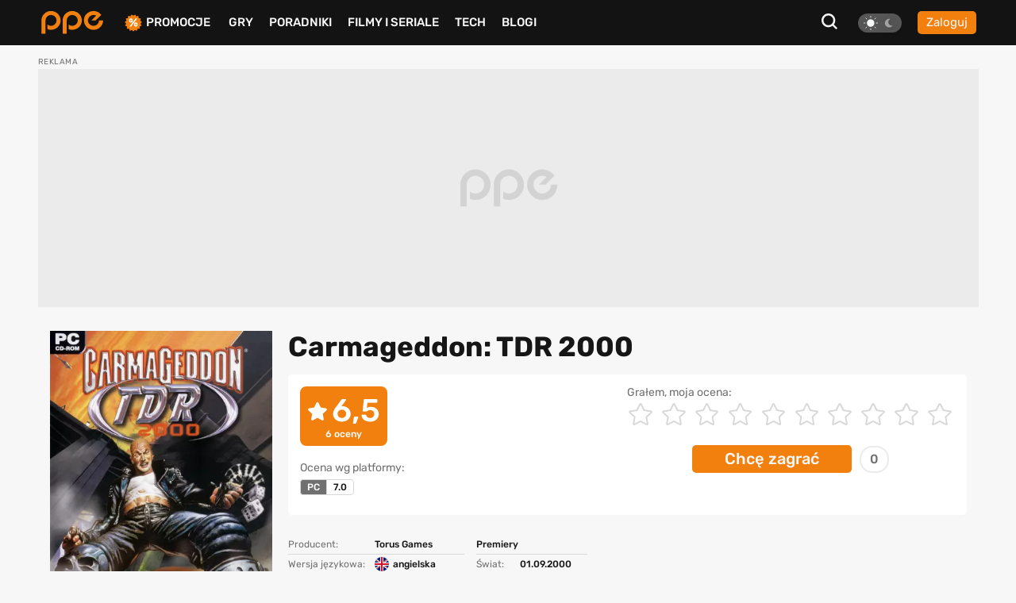

--- FILE ---
content_type: text/html; charset=UTF-8
request_url: https://www.ppe.pl/gry/Carmageddon-TDR-2000/11899
body_size: 12585
content:
<!DOCTYPE html>
<html>
<head>
    <meta charset="UTF-8" />
    <title>
                        Carmageddon: TDR 2000 - ocena graczy i opis gry (PC)
            </title>
            <link rel="apple-touch-icon" sizes="180x180"
              href="/build/client/images/icons/apple-touch-icon.f8efafc1.png">
        <link rel="icon" type="image/png" sizes="32x32"
              href="/build/client/images/icons/favicon-32x32.61c4b8b2.png" />
        <link rel="icon" type="image/png" sizes="16x16"
              href="/build/client/images/icons/favicon-16x16.7d425608.png" />
    
    <meta name="robots" content="max-snippet:-1">
    <meta name="robots" content="max-image-preview:large">
    <meta name="viewport" content="width=device-width, initial-scale=1" />
    <meta http-equiv="X-UA-Compatible" content="ie=edge" />
    
                
        <meta name="description"
          content="Carmageddon: TDR 2000 - sprawdź aktualne miejsce w rankingu, opis gry oraz newsy, poradniki i recenzje.">
    <meta property="og:type" content="article">
    <meta property="og:title" content="Carmageddon: TDR 2000">
    <meta property="og:url" content="https://www.ppe.pl/gry/Carmageddon-TDR-2000/11899">
    <meta property="og:image" content="https://pliki.ppe.pl/storage/0c8f291a501656bc9e5c/0c8f291a501656bc9e5c.jpg">
    <meta property="og:description"
          content="Carmageddon: TDR 2000 - sprawdź aktualne miejsce w rankingu, opis gry oraz newsy, poradniki i recenzje.">
    <meta property="article:published_time" content="2019-03-10CET21:37:12">
    <meta property="article:modified_time" content="2025-08-13CEST22:31:31">
    <meta name="twitter:card" content="summary_large_image">
    <meta name="twitter:site" content="@PPE_pl">
    <meta name="twitter:creator" content="@PPE_pl">
    <meta name="twitter:title" content="Carmageddon: TDR 2000">
    <meta name="twitter:text:title" content="Carmageddon: TDR 2000">
    <meta name="twitter:description"
          content="Carmageddon: TDR 2000 - sprawdź aktualne miejsce w rankingu, opis gry oraz newsy, poradniki i recenzje.">

        <script type="application/ld+json">
        {
            "@context" : "http://schema.org",
            "@type" : "SoftwareApplication",
            "name" : "Carmageddon: TDR 2000",
            "url" : "https://www.ppe.pl/gry/Carmageddon-TDR-2000/11899",
            "publisher" : {
                "@type" : "Organization",
                "name" : "ppe.pl"
            },
            "applicationCategory": "Wyścigi",
            "aggregateRating" : {
                "@type" : "AggregateRating",
                "ratingValue" : "6.5",
                "ratingCount" : "6",
                "bestRating" : "10",
                "worstRating" : "1"
            },
            "image": [
                {
                  "@type": "ImageObject",
                  "url": "https://pliki.ppe.pl/storage/0c8f291a501656bc9e5c/0c8f291a501656bc9e5c.jpg",
                  "width": "800",
                  "height": "1138"
                }
              ]
        }



    </script>

            <link rel="canonical"
              href="https://www.ppe.pl/gry/Carmageddon-TDR-2000/11899" />
    
                <link rel="stylesheet" href="/build/client/381.406090c4.css"><link rel="stylesheet" href="/build/client/app.155f5d38.css">
    
    <link rel="stylesheet" href="/build/client/game_view.e4bb7180.css">

            <script async src="/build/client/scripts_delay.dbb4bde6.js"></script>
    
        
    <script async src="https://www.googletagmanager.com/gtag/js?id=UA-22961799-3"></script>
<script>
window.dataLayer = window.dataLayer || [];
function gtag(){dataLayer.push(arguments);}
gtag('js', new Date());

gtag('config', 'UA-22961799-3');
</script>
    <script type="text/javascript">
    !function () { var e = function () { var e, t = "__tcfapiLocator", a = [], n = window; for (; n;) { try { if (n.frames[t]) { e = n; break } } catch (e) { } if (n === window.top) break; n = n.parent } e || (!function e() { var a = n.document, r = !!n.frames[t]; if (!r) if (a.body) { var i = a.createElement("iframe"); i.style.cssText = "display:none", i.name = t, a.body.appendChild(i) } else setTimeout(e, 5); return !r }(), n.__tcfapi = function () { for (var e, t = arguments.length, n = new Array(t), r = 0; r < t; r++)n[r] = arguments[r]; if (!n.length) return a; if ("setGdprApplies" === n[0]) n.length > 3 && 2 === parseInt(n[1], 10) && "boolean" == typeof n[3] && (e = n[3], "function" == typeof n[2] && n[2]("set", !0)); else if ("ping" === n[0]) { var i = { gdprApplies: e, cmpLoaded: !1, cmpStatus: "stub" }; "function" == typeof n[2] && n[2](i) } else a.push(n) }, n.addEventListener("message", (function (e) { var t = "string" == typeof e.data, a = {}; try { a = t ? JSON.parse(e.data) : e.data } catch (e) { } var n = a.__tcfapiCall; n && window.__tcfapi(n.command, n.version, (function (a, r) { var i = { __tcfapiReturn: { returnValue: a, success: r, callId: n.callId } }; t && (i = JSON.stringify(i)), e.source.postMessage(i, "*") }), n.parameter) }), !1)) }; "undefined" != typeof module ? module.exports = e : e() }();
</script> 
 
<script>
window._sp_ = {
    config: {
        accountId: 1542,
        baseEndpoint: 'https://cdn.privacy-mgmt.com',
        propertyId: 13554,
    }
}

</script>
<script src="https://cdn.privacy-mgmt.com/wrapperMessagingWithoutDetection.js"></script>

<script async src="https://securepubads.g.doubleclick.net/tag/js/gpt.js"></script>
<script type='text/javascript' async='async' src='https://cdn-a.yieldlove.com/v2/yieldlove.js?ppe.pl'></script>
<script>
window.googletag = window.googletag || {cmd: []};
googletag.cmd.push(function() {
googletag.defineSlot('/53015287,14942375/ppe.pl_d_970x300_1', [[970, 300], [970, 200], [970, 250], [750, 300], [750, 200]], 'div-gpt-ad-1407836188970-0').addService(googletag.pubads());
googletag.defineSlot('/53015287,14942375/ppe.pl_d_300x600_1', [[300, 600], [200, 600], [160, 600], [120, 600], [300, 900], [300, 1050]], 'div-gpt-ad-1407836000715-0').addService(googletag.pubads());
googletag.defineSlot('/53015287,14942375/ppe.pl_d_750x300_1', [[750, 300], [750, 200], [750, 250], [750, 600]], 'div-gpt-ad-1407836243901-0').addService(googletag.pubads());
googletag.defineOutOfPageSlot('/53015287,14942375/ppe.pl_oop_desktop', 'div-gpt-ad-1588076575330-0').addService(googletag.pubads());
googletag.pubads().enableSingleRequest();
googletag.enableServices();
googletag.pubads().disableInitialLoad();
});
</script>
<script async src="//get.optad360.io/sf/20581804-c69b-4d90-8ec7-d3d896a3557b/plugin.min.js"></script>
</head>

<body class="theme--light"
      data-controller="search"
      data-search-target="body"
      data-search-url-value="/api/search"
      data-search-type-value="game">

<div id="fb-root"></div>




<nav class="navbar-wrapper" id="menu" data-controller="navbar" data-mobile="">
    <div class="navbar container">
        <div class="navbar__logo-wrapper">
            <a class="navbar__logo" href="/">
                <img src="/build/client/images/ppe-logo.92321605.svg" class=""
                     alt="PPE.pl - portal graczy. Serwis o grach na PS4, Xbox, Switch, PC - PPE.pl" />
            </a>
        </div>

        <div class="navbar__tool" data-controller="navbarMenu">
    <button class="search-btn search-btn-open" data-action="click->search#open">
        <svg xmlns="http://www.w3.org/2000/svg" width="20" height="20" viewBox="0 0 20 20"><defs><style>.a{fill:#f7f7f7;}</style></defs><path class="a" d="M22.125,20.113,17.7,15.689a8.675,8.675,0,1,0-1.739,1.737l4.428,4.424ZM6.408,14.878a6.177,6.177,0,1,1,8.739,0A6.175,6.175,0,0,1,6.408,14.878Z" transform="translate(-2.125 -1.85)"/></svg>
    </button>

    
<div class="theme-switch">
    <div
            class="theme-switch__switch"
            data-action="click->theme#change"
            data-controller="theme"
            data-userExists="0"
    >
        <div id="light" class="theme-switch__sun active"></div>
        <div id="dark" class="theme-switch__moon "></div>
    </div>
</div>
            <a class="btn btn--small btn--normalize-height"
           href="/logowanie">
            Zaloguj
        </a>
    </div>


        <div class="navbar__list">
            <ul class="nav-list mt-10 mt-lg-0">
                <li class="nav-list__item nav-list__promo" data-navbar-target="sales">
                    <img src="/build/client/images/icons/promocje-ikonka.4f70c764.svg" class=""
                         alt="PPE.pl - Promocje na gry, sprzęt, telefony" />
                    <a href="/promocje">Promocje</a>
                    
    <div class="sub-menu-wrapper" data-navbar-target="submenuSales">
        <ul class="sub-menu">
                            <li>
                    <a href="https://www.ppe.pl/promocje/gry/ps4" title="Promocje na gry PS4">Promocje na gry PS4</a>
                </li>
                            <li>
                    <a href="https://www.ppe.pl/promocje/gry/ps5" title="Promocje na gry PS5">Promocje na gry PS5</a>
                </li>
                            <li>
                    <a href="https://www.ppe.pl/promocje/gry/xbox_series_x" title="Promocje na gry Xbox">Promocje na gry Xbox</a>
                </li>
                            <li>
                    <a href="https://www.ppe.pl/promocje/gry/PC" title="Promocje na gry PC">Promocje na gry PC</a>
                </li>
                            <li>
                    <a href="https://www.ppe.pl/promocje/tech/ps4" title="Promocje na konsole PS4">Promocje na konsole PS4</a>
                </li>
                            <li>
                    <a href="https://www.ppe.pl/promocje/tech/ps5" title="Promocje na konsole PS5">Promocje na konsole PS5</a>
                </li>
                            <li>
                    <a href="https://www.ppe.pl/promocje/tech/xbox_series_x" title="https://www.ppe.pl/promocje/tech/xbox_series_x">Promocje na konsole Xbox</a>
                </li>
                    </ul>
    </div>
                </li>
                <li class="nav-list__item">
                    <a href="/gry">Gry</a>
                </li>
                <li class="nav-list__item" data-navbar-target="guides">
                    <a href="/poradniki-do-gier">Poradniki</a>
                    
    <div class="sub-menu-wrapper" data-navbar-target="submenuGuides">
        <ul class="sub-menu">
                            <li>
                    <a href="https://www.ppe.pl/poradniki/363765/assassins-creed-shadows-poradnik-fabula-misje-zadania-poboczne-regiony-templariusze-porady-trofea.html" title="AC Shadows poradnik do gry">AC Shadows poradnik</a>
                </li>
                            <li>
                    <a href="https://www.ppe.pl/poradniki/381263/ghost-of-yotei-poradnik-misje-zadania-regiony-eksploracja-aktywnosci-walka-porady-podstawy-trofea.html" title="Ghost of Yotei poradnik do gry">Ghost of Yotei poradnik</a>
                </li>
                            <li>
                    <a href="https://www.ppe.pl/poradniki/367326/clair-obscur-expedition-33-poradnik-misje-zadania-umiejetnosci-buildy-walka-swiat-porady-trofea.html" title="Clair Obscur Expedition 33 poradnik do gry">Clair Obscur Expedition 33 poradnik</a>
                </li>
                            <li>
                    <a href="https://www.ppe.pl/poradniki/360740/kingdom-come-deliverance-2-poradnik-misje-zadania-questy-opis-przejscia-wybory-walka-porady-trofea.html" title="Kingdom Come Delivearnce 2 poradnik do gry">Kingdom Come Deliverance 2 poradnik</a>
                </li>
                            <li>
                    <a href="https://www.ppe.pl/poradniki/312379/hogwarts-legacy-poradnik-podstawy-cena-ps-plus-xbox-game-pass-ps4-xbox-one-i-darmowa-aktualizacja.html" title="Hogwarts Legacy poradnik do gry">Hogwarts Legacy poradnik</a>
                </li>
                            <li>
                    <a href="https://www.ppe.pl/poradniki/323284/baldurs-gate-3-poradnik-misje-glowne-questy-poboczne-wybory-decyzje-konsekwencje-towarzysze-romanse.html" title="Baldurs Gate 3 poradnik do gry">Baldurs Gate 3 poradnik</a>
                </li>
                            <li>
                    <a href="https://www.ppe.pl/poradniki/352498/silent-hill-2-remake-poradnik-solucja-zagadki-wskazowki-zakonczenia-fotografie-sejfy-kody-trofea.html" title="Silent Hill 2 Remake poradnik do gry">Silent Hill 2 Remake poradnik</a>
                </li>
                            <li>
                    <a href="https://www.ppe.pl/poradniki/356588/farming-simulator-25-poradnik-pola-hodowle-maszyny-uprawy-nowosci-ciagniki-plony-handel.html" title="Farming Simulator 25 poradnik do gry">Farming Simulator 25 poradnik</a>
                </li>
                            <li>
                    <a href="https://www.ppe.pl/poradniki/357201/stalker-2-poradnik-solucja-misje-glowne-questy-poboczne-zagadki-mechaniki-walka-mapa-trofea.html" title="STALKER 2 poradnik do gry">STALKER 2 poradnik</a>
                </li>
                            <li>
                    <a href="https://www.ppe.pl/poradniki/298495/wiedzmin-3-poradnik-solucja-wybory-decyzje-konsekwencje-w-fabule-zakonczenia-romanse-karty-do-gwinta.html" title="Wiedźmin 3 poradnik do gry">Wiedźmin 3 poradnik</a>
                </li>
                    </ul>
    </div>
                </li>
                <li class="nav-list__item">
                    <a href="/filmy-seriale">Filmy i seriale</a>
                </li>
                <li class="nav-list__item">
                    <a href="/technologie">Tech</a>
                </li>
                <li class="nav-list__item">
                    <a href="/blog-gry.html">BLOGI</a>
                </li>
            </ul>
        </div>

            </div>
</nav>


<div id="db-notifications-wrapper" data-controller="notification"></div>
<div id="notifications-wrapper"></div>

<main class="site-wrapper">
            
				
				
	<div class="banner-parent-screening">
		<div class="banner-placeholder-screening banner-max-width" style="width: 1200px;height: 300px;">
			<!-- /53015287,14942375/ppe.pl_d_970x300_1 -->
<div id='div-gpt-ad-1407836188970-0'>
  <script>
    googletag.cmd.push(function() { googletag.display('div-gpt-ad-1407836188970-0'); });
  </script>
</div>

<!-- /53015287,14942375/ppe.pl_oop_desktop -->
<div id='div-gpt-ad-1588076575330-0'>
  <script>
    googletag.cmd.push(function() { googletag.display('div-gpt-ad-1588076575330-0'); });
  </script>
</div>
		</div>
	</div>


    
        <div class="container">
        <div class="p-15 game-main-info">
            

    
        
    <div
            class="picture-wrapper game-cover-picture "
                >
                                            <picture data-controller="picture">
                                    <source
                            type="image/webp"
                            data-placeholder="[data-uri]"
                                                            srcset="https://pliki.ppe.pl/storage/0c8f291a501656bc9e5c/0c8f291a501656bc9e5c-webp-250w.webp 250w, https://pliki.ppe.pl/storage/0c8f291a501656bc9e5c/0c8f291a501656bc9e5c-webp-400w.webp 400w, https://pliki.ppe.pl/storage/0c8f291a501656bc9e5c/0c8f291a501656bc9e5c-webp-800w.webp 800w"
                                sizes="(max-width: 767px) 100vw, 280px"
                                                >
                                    <source
                            type="image/jpeg"
                            data-placeholder="[data-uri]"
                                                            srcset="https://pliki.ppe.pl/storage/0c8f291a501656bc9e5c/0c8f291a501656bc9e5c-250w.jpg 250w, https://pliki.ppe.pl/storage/0c8f291a501656bc9e5c/0c8f291a501656bc9e5c-400w.jpg 400w, https://pliki.ppe.pl/storage/0c8f291a501656bc9e5c/0c8f291a501656bc9e5c-800w.jpg 800w"
                                sizes="(max-width: 767px) 100vw, 280px"
                                                >
                                <img
                        width="800"
                        height="1138"
                        alt="Carmageddon: TDR 2000"
                        data-placeholder="[data-uri]"
                        class="lazy"
                                                    src="https://pliki.ppe.pl/storage/0c8f291a501656bc9e5c/0c8f291a501656bc9e5c.jpg"
                                                                />
                            </picture>
                </div>
            <div class="info-part">
                <h1 class="game-title">
                    Carmageddon: TDR 2000
                </h1>
                                    
<div class="rating-wrapper"
     data-controller="gameRating"
     data-gameRating-gameid-value="11899">
            <div class="rating-header-wrapper">
            <div class="rating-results">
                <div class="rating-with-ranking">
                    <div class="main-rating">
                        <div class="main-rating-with-star">
                            <i class="fas fa-star"></i>
                            <span id="average_rating">
                            6,5
                        </span>
                        </div>
                        <span class="rating-count">
                        <span class="vote-count">6</span> oceny
                    </span>
                    </div>
                    <div class="ranking-position">
                                                                                                                        </div>
                </div>

                <div class="platform-ratings">
                    <p>
                        Ocena wg platformy:
                    </p>
                    <div class="platform-labels-group">
                                                    <div class="platform-label">
                            <span class="first-half"
                                  style="background:#707070; color:#ffffff">
                                PC
                            </span><span id="rating_platform_29">
                               7.0
                            </span>
                            </div>
                                            </div>
                </div>
            </div>

            <div class="user-star-rating">
                <p>
                    Grałem, moja ocena:
                </p>
                <div class="star-rating" data-gameRating-target="stars">
                                            <input type="radio"
                               required
                               id="10-stars"
                               name="rating"
                               value="10"
                               data-action="click->gameRating#selectRating" />
                        <label for="10-stars" class="star">
                            <i class="fas fa-star hidden"></i>
                            <svg xmlns="http://www.w3.org/2000/svg" width="30" height="28.714" viewBox="0 0 30 28.714">
  <defs>
    <style>
      .cls-1 {
        fill: none;
      }

      .cls-2, .cls-3 {
        stroke: none;
      }

      .cls-3 {
        fill: #d8d8d8;
      }
    </style>
  </defs>
  <g id="star-solid" class="cls-1" transform="translate(-20.5 0.013)">
    <path class="cls-2" d="M33.89.986,30.229,8.41,22.036,9.6a1.8,1.8,0,0,0-.993,3.062l5.927,5.776-1.4,8.159a1.793,1.793,0,0,0,2.6,1.89L35.5,24.638l7.329,3.852a1.8,1.8,0,0,0,2.6-1.89l-1.4-8.159,5.927-5.776A1.8,1.8,0,0,0,48.963,9.6L40.771,8.41,37.109.986a1.8,1.8,0,0,0-3.219,0Z"/>
    <path class="cls-3" d="M 35.49951553344727 2.244619369506836 L 31.55722427368164 10.23787689208984 L 22.73659133911133 11.52383995056152 L 29.11983489990234 17.74403762817383 L 27.61100006103516 26.52544212341309 L 35.49951553344727 22.37898826599121 L 43.38803100585938 26.52544212341309 L 41.87919616699219 17.74402618408203 L 48.26244354248047 11.52384185791016 L 39.44180297851562 10.23787689208984 L 35.49951553344727 2.244619369506836 M 35.49555587768555 -0.0126800537109375 C 36.1374626159668 -0.01260948181152344 36.77981948852539 0.3224582672119141 37.10885620117188 0.9861583709716797 L 40.77053833007812 8.41044807434082 L 48.96303558349609 9.604837417602539 C 50.43219757080078 9.817916870117188 51.02097320556641 11.62912750244141 49.9555549621582 12.66650772094727 L 44.02846527099609 18.44219779968262 L 45.43033599853516 26.6010570526123 C 45.68267822265625 28.07582664489746 44.12940979003906 29.17488861083984 42.82847595214844 28.49077796936035 L 35.49951553344727 24.63844680786133 L 28.17056655883789 28.49077796936035 C 26.86962509155273 29.18049812316895 25.31635284423828 28.07582855224609 25.56869506835938 26.60106658935547 L 26.97056579589844 18.44220733642578 L 21.04347610473633 12.66650772094727 C 19.97805404663086 11.62912750244141 20.56683731079102 9.817916870117188 22.03599548339844 9.604837417602539 L 30.22849655151367 8.41044807434082 L 33.89017486572266 0.9861583709716797 C 34.22000503540039 0.3181133270263672 34.85755920410156 -0.01275062561035156 35.49555587768555 -0.0126800537109375 Z"/>
  </g>
</svg>

                        </label>
                                            <input type="radio"
                               required
                               id="9-stars"
                               name="rating"
                               value="9"
                               data-action="click->gameRating#selectRating" />
                        <label for="9-stars" class="star">
                            <i class="fas fa-star hidden"></i>
                            <svg xmlns="http://www.w3.org/2000/svg" width="30" height="28.714" viewBox="0 0 30 28.714">
  <defs>
    <style>
      .cls-1 {
        fill: none;
      }

      .cls-2, .cls-3 {
        stroke: none;
      }

      .cls-3 {
        fill: #d8d8d8;
      }
    </style>
  </defs>
  <g id="star-solid" class="cls-1" transform="translate(-20.5 0.013)">
    <path class="cls-2" d="M33.89.986,30.229,8.41,22.036,9.6a1.8,1.8,0,0,0-.993,3.062l5.927,5.776-1.4,8.159a1.793,1.793,0,0,0,2.6,1.89L35.5,24.638l7.329,3.852a1.8,1.8,0,0,0,2.6-1.89l-1.4-8.159,5.927-5.776A1.8,1.8,0,0,0,48.963,9.6L40.771,8.41,37.109.986a1.8,1.8,0,0,0-3.219,0Z"/>
    <path class="cls-3" d="M 35.49951553344727 2.244619369506836 L 31.55722427368164 10.23787689208984 L 22.73659133911133 11.52383995056152 L 29.11983489990234 17.74403762817383 L 27.61100006103516 26.52544212341309 L 35.49951553344727 22.37898826599121 L 43.38803100585938 26.52544212341309 L 41.87919616699219 17.74402618408203 L 48.26244354248047 11.52384185791016 L 39.44180297851562 10.23787689208984 L 35.49951553344727 2.244619369506836 M 35.49555587768555 -0.0126800537109375 C 36.1374626159668 -0.01260948181152344 36.77981948852539 0.3224582672119141 37.10885620117188 0.9861583709716797 L 40.77053833007812 8.41044807434082 L 48.96303558349609 9.604837417602539 C 50.43219757080078 9.817916870117188 51.02097320556641 11.62912750244141 49.9555549621582 12.66650772094727 L 44.02846527099609 18.44219779968262 L 45.43033599853516 26.6010570526123 C 45.68267822265625 28.07582664489746 44.12940979003906 29.17488861083984 42.82847595214844 28.49077796936035 L 35.49951553344727 24.63844680786133 L 28.17056655883789 28.49077796936035 C 26.86962509155273 29.18049812316895 25.31635284423828 28.07582855224609 25.56869506835938 26.60106658935547 L 26.97056579589844 18.44220733642578 L 21.04347610473633 12.66650772094727 C 19.97805404663086 11.62912750244141 20.56683731079102 9.817916870117188 22.03599548339844 9.604837417602539 L 30.22849655151367 8.41044807434082 L 33.89017486572266 0.9861583709716797 C 34.22000503540039 0.3181133270263672 34.85755920410156 -0.01275062561035156 35.49555587768555 -0.0126800537109375 Z"/>
  </g>
</svg>

                        </label>
                                            <input type="radio"
                               required
                               id="8-stars"
                               name="rating"
                               value="8"
                               data-action="click->gameRating#selectRating" />
                        <label for="8-stars" class="star">
                            <i class="fas fa-star hidden"></i>
                            <svg xmlns="http://www.w3.org/2000/svg" width="30" height="28.714" viewBox="0 0 30 28.714">
  <defs>
    <style>
      .cls-1 {
        fill: none;
      }

      .cls-2, .cls-3 {
        stroke: none;
      }

      .cls-3 {
        fill: #d8d8d8;
      }
    </style>
  </defs>
  <g id="star-solid" class="cls-1" transform="translate(-20.5 0.013)">
    <path class="cls-2" d="M33.89.986,30.229,8.41,22.036,9.6a1.8,1.8,0,0,0-.993,3.062l5.927,5.776-1.4,8.159a1.793,1.793,0,0,0,2.6,1.89L35.5,24.638l7.329,3.852a1.8,1.8,0,0,0,2.6-1.89l-1.4-8.159,5.927-5.776A1.8,1.8,0,0,0,48.963,9.6L40.771,8.41,37.109.986a1.8,1.8,0,0,0-3.219,0Z"/>
    <path class="cls-3" d="M 35.49951553344727 2.244619369506836 L 31.55722427368164 10.23787689208984 L 22.73659133911133 11.52383995056152 L 29.11983489990234 17.74403762817383 L 27.61100006103516 26.52544212341309 L 35.49951553344727 22.37898826599121 L 43.38803100585938 26.52544212341309 L 41.87919616699219 17.74402618408203 L 48.26244354248047 11.52384185791016 L 39.44180297851562 10.23787689208984 L 35.49951553344727 2.244619369506836 M 35.49555587768555 -0.0126800537109375 C 36.1374626159668 -0.01260948181152344 36.77981948852539 0.3224582672119141 37.10885620117188 0.9861583709716797 L 40.77053833007812 8.41044807434082 L 48.96303558349609 9.604837417602539 C 50.43219757080078 9.817916870117188 51.02097320556641 11.62912750244141 49.9555549621582 12.66650772094727 L 44.02846527099609 18.44219779968262 L 45.43033599853516 26.6010570526123 C 45.68267822265625 28.07582664489746 44.12940979003906 29.17488861083984 42.82847595214844 28.49077796936035 L 35.49951553344727 24.63844680786133 L 28.17056655883789 28.49077796936035 C 26.86962509155273 29.18049812316895 25.31635284423828 28.07582855224609 25.56869506835938 26.60106658935547 L 26.97056579589844 18.44220733642578 L 21.04347610473633 12.66650772094727 C 19.97805404663086 11.62912750244141 20.56683731079102 9.817916870117188 22.03599548339844 9.604837417602539 L 30.22849655151367 8.41044807434082 L 33.89017486572266 0.9861583709716797 C 34.22000503540039 0.3181133270263672 34.85755920410156 -0.01275062561035156 35.49555587768555 -0.0126800537109375 Z"/>
  </g>
</svg>

                        </label>
                                            <input type="radio"
                               required
                               id="7-stars"
                               name="rating"
                               value="7"
                               data-action="click->gameRating#selectRating" />
                        <label for="7-stars" class="star">
                            <i class="fas fa-star hidden"></i>
                            <svg xmlns="http://www.w3.org/2000/svg" width="30" height="28.714" viewBox="0 0 30 28.714">
  <defs>
    <style>
      .cls-1 {
        fill: none;
      }

      .cls-2, .cls-3 {
        stroke: none;
      }

      .cls-3 {
        fill: #d8d8d8;
      }
    </style>
  </defs>
  <g id="star-solid" class="cls-1" transform="translate(-20.5 0.013)">
    <path class="cls-2" d="M33.89.986,30.229,8.41,22.036,9.6a1.8,1.8,0,0,0-.993,3.062l5.927,5.776-1.4,8.159a1.793,1.793,0,0,0,2.6,1.89L35.5,24.638l7.329,3.852a1.8,1.8,0,0,0,2.6-1.89l-1.4-8.159,5.927-5.776A1.8,1.8,0,0,0,48.963,9.6L40.771,8.41,37.109.986a1.8,1.8,0,0,0-3.219,0Z"/>
    <path class="cls-3" d="M 35.49951553344727 2.244619369506836 L 31.55722427368164 10.23787689208984 L 22.73659133911133 11.52383995056152 L 29.11983489990234 17.74403762817383 L 27.61100006103516 26.52544212341309 L 35.49951553344727 22.37898826599121 L 43.38803100585938 26.52544212341309 L 41.87919616699219 17.74402618408203 L 48.26244354248047 11.52384185791016 L 39.44180297851562 10.23787689208984 L 35.49951553344727 2.244619369506836 M 35.49555587768555 -0.0126800537109375 C 36.1374626159668 -0.01260948181152344 36.77981948852539 0.3224582672119141 37.10885620117188 0.9861583709716797 L 40.77053833007812 8.41044807434082 L 48.96303558349609 9.604837417602539 C 50.43219757080078 9.817916870117188 51.02097320556641 11.62912750244141 49.9555549621582 12.66650772094727 L 44.02846527099609 18.44219779968262 L 45.43033599853516 26.6010570526123 C 45.68267822265625 28.07582664489746 44.12940979003906 29.17488861083984 42.82847595214844 28.49077796936035 L 35.49951553344727 24.63844680786133 L 28.17056655883789 28.49077796936035 C 26.86962509155273 29.18049812316895 25.31635284423828 28.07582855224609 25.56869506835938 26.60106658935547 L 26.97056579589844 18.44220733642578 L 21.04347610473633 12.66650772094727 C 19.97805404663086 11.62912750244141 20.56683731079102 9.817916870117188 22.03599548339844 9.604837417602539 L 30.22849655151367 8.41044807434082 L 33.89017486572266 0.9861583709716797 C 34.22000503540039 0.3181133270263672 34.85755920410156 -0.01275062561035156 35.49555587768555 -0.0126800537109375 Z"/>
  </g>
</svg>

                        </label>
                                            <input type="radio"
                               required
                               id="6-stars"
                               name="rating"
                               value="6"
                               data-action="click->gameRating#selectRating" />
                        <label for="6-stars" class="star">
                            <i class="fas fa-star hidden"></i>
                            <svg xmlns="http://www.w3.org/2000/svg" width="30" height="28.714" viewBox="0 0 30 28.714">
  <defs>
    <style>
      .cls-1 {
        fill: none;
      }

      .cls-2, .cls-3 {
        stroke: none;
      }

      .cls-3 {
        fill: #d8d8d8;
      }
    </style>
  </defs>
  <g id="star-solid" class="cls-1" transform="translate(-20.5 0.013)">
    <path class="cls-2" d="M33.89.986,30.229,8.41,22.036,9.6a1.8,1.8,0,0,0-.993,3.062l5.927,5.776-1.4,8.159a1.793,1.793,0,0,0,2.6,1.89L35.5,24.638l7.329,3.852a1.8,1.8,0,0,0,2.6-1.89l-1.4-8.159,5.927-5.776A1.8,1.8,0,0,0,48.963,9.6L40.771,8.41,37.109.986a1.8,1.8,0,0,0-3.219,0Z"/>
    <path class="cls-3" d="M 35.49951553344727 2.244619369506836 L 31.55722427368164 10.23787689208984 L 22.73659133911133 11.52383995056152 L 29.11983489990234 17.74403762817383 L 27.61100006103516 26.52544212341309 L 35.49951553344727 22.37898826599121 L 43.38803100585938 26.52544212341309 L 41.87919616699219 17.74402618408203 L 48.26244354248047 11.52384185791016 L 39.44180297851562 10.23787689208984 L 35.49951553344727 2.244619369506836 M 35.49555587768555 -0.0126800537109375 C 36.1374626159668 -0.01260948181152344 36.77981948852539 0.3224582672119141 37.10885620117188 0.9861583709716797 L 40.77053833007812 8.41044807434082 L 48.96303558349609 9.604837417602539 C 50.43219757080078 9.817916870117188 51.02097320556641 11.62912750244141 49.9555549621582 12.66650772094727 L 44.02846527099609 18.44219779968262 L 45.43033599853516 26.6010570526123 C 45.68267822265625 28.07582664489746 44.12940979003906 29.17488861083984 42.82847595214844 28.49077796936035 L 35.49951553344727 24.63844680786133 L 28.17056655883789 28.49077796936035 C 26.86962509155273 29.18049812316895 25.31635284423828 28.07582855224609 25.56869506835938 26.60106658935547 L 26.97056579589844 18.44220733642578 L 21.04347610473633 12.66650772094727 C 19.97805404663086 11.62912750244141 20.56683731079102 9.817916870117188 22.03599548339844 9.604837417602539 L 30.22849655151367 8.41044807434082 L 33.89017486572266 0.9861583709716797 C 34.22000503540039 0.3181133270263672 34.85755920410156 -0.01275062561035156 35.49555587768555 -0.0126800537109375 Z"/>
  </g>
</svg>

                        </label>
                                            <input type="radio"
                               required
                               id="5-stars"
                               name="rating"
                               value="5"
                               data-action="click->gameRating#selectRating" />
                        <label for="5-stars" class="star">
                            <i class="fas fa-star hidden"></i>
                            <svg xmlns="http://www.w3.org/2000/svg" width="30" height="28.714" viewBox="0 0 30 28.714">
  <defs>
    <style>
      .cls-1 {
        fill: none;
      }

      .cls-2, .cls-3 {
        stroke: none;
      }

      .cls-3 {
        fill: #d8d8d8;
      }
    </style>
  </defs>
  <g id="star-solid" class="cls-1" transform="translate(-20.5 0.013)">
    <path class="cls-2" d="M33.89.986,30.229,8.41,22.036,9.6a1.8,1.8,0,0,0-.993,3.062l5.927,5.776-1.4,8.159a1.793,1.793,0,0,0,2.6,1.89L35.5,24.638l7.329,3.852a1.8,1.8,0,0,0,2.6-1.89l-1.4-8.159,5.927-5.776A1.8,1.8,0,0,0,48.963,9.6L40.771,8.41,37.109.986a1.8,1.8,0,0,0-3.219,0Z"/>
    <path class="cls-3" d="M 35.49951553344727 2.244619369506836 L 31.55722427368164 10.23787689208984 L 22.73659133911133 11.52383995056152 L 29.11983489990234 17.74403762817383 L 27.61100006103516 26.52544212341309 L 35.49951553344727 22.37898826599121 L 43.38803100585938 26.52544212341309 L 41.87919616699219 17.74402618408203 L 48.26244354248047 11.52384185791016 L 39.44180297851562 10.23787689208984 L 35.49951553344727 2.244619369506836 M 35.49555587768555 -0.0126800537109375 C 36.1374626159668 -0.01260948181152344 36.77981948852539 0.3224582672119141 37.10885620117188 0.9861583709716797 L 40.77053833007812 8.41044807434082 L 48.96303558349609 9.604837417602539 C 50.43219757080078 9.817916870117188 51.02097320556641 11.62912750244141 49.9555549621582 12.66650772094727 L 44.02846527099609 18.44219779968262 L 45.43033599853516 26.6010570526123 C 45.68267822265625 28.07582664489746 44.12940979003906 29.17488861083984 42.82847595214844 28.49077796936035 L 35.49951553344727 24.63844680786133 L 28.17056655883789 28.49077796936035 C 26.86962509155273 29.18049812316895 25.31635284423828 28.07582855224609 25.56869506835938 26.60106658935547 L 26.97056579589844 18.44220733642578 L 21.04347610473633 12.66650772094727 C 19.97805404663086 11.62912750244141 20.56683731079102 9.817916870117188 22.03599548339844 9.604837417602539 L 30.22849655151367 8.41044807434082 L 33.89017486572266 0.9861583709716797 C 34.22000503540039 0.3181133270263672 34.85755920410156 -0.01275062561035156 35.49555587768555 -0.0126800537109375 Z"/>
  </g>
</svg>

                        </label>
                                            <input type="radio"
                               required
                               id="4-stars"
                               name="rating"
                               value="4"
                               data-action="click->gameRating#selectRating" />
                        <label for="4-stars" class="star">
                            <i class="fas fa-star hidden"></i>
                            <svg xmlns="http://www.w3.org/2000/svg" width="30" height="28.714" viewBox="0 0 30 28.714">
  <defs>
    <style>
      .cls-1 {
        fill: none;
      }

      .cls-2, .cls-3 {
        stroke: none;
      }

      .cls-3 {
        fill: #d8d8d8;
      }
    </style>
  </defs>
  <g id="star-solid" class="cls-1" transform="translate(-20.5 0.013)">
    <path class="cls-2" d="M33.89.986,30.229,8.41,22.036,9.6a1.8,1.8,0,0,0-.993,3.062l5.927,5.776-1.4,8.159a1.793,1.793,0,0,0,2.6,1.89L35.5,24.638l7.329,3.852a1.8,1.8,0,0,0,2.6-1.89l-1.4-8.159,5.927-5.776A1.8,1.8,0,0,0,48.963,9.6L40.771,8.41,37.109.986a1.8,1.8,0,0,0-3.219,0Z"/>
    <path class="cls-3" d="M 35.49951553344727 2.244619369506836 L 31.55722427368164 10.23787689208984 L 22.73659133911133 11.52383995056152 L 29.11983489990234 17.74403762817383 L 27.61100006103516 26.52544212341309 L 35.49951553344727 22.37898826599121 L 43.38803100585938 26.52544212341309 L 41.87919616699219 17.74402618408203 L 48.26244354248047 11.52384185791016 L 39.44180297851562 10.23787689208984 L 35.49951553344727 2.244619369506836 M 35.49555587768555 -0.0126800537109375 C 36.1374626159668 -0.01260948181152344 36.77981948852539 0.3224582672119141 37.10885620117188 0.9861583709716797 L 40.77053833007812 8.41044807434082 L 48.96303558349609 9.604837417602539 C 50.43219757080078 9.817916870117188 51.02097320556641 11.62912750244141 49.9555549621582 12.66650772094727 L 44.02846527099609 18.44219779968262 L 45.43033599853516 26.6010570526123 C 45.68267822265625 28.07582664489746 44.12940979003906 29.17488861083984 42.82847595214844 28.49077796936035 L 35.49951553344727 24.63844680786133 L 28.17056655883789 28.49077796936035 C 26.86962509155273 29.18049812316895 25.31635284423828 28.07582855224609 25.56869506835938 26.60106658935547 L 26.97056579589844 18.44220733642578 L 21.04347610473633 12.66650772094727 C 19.97805404663086 11.62912750244141 20.56683731079102 9.817916870117188 22.03599548339844 9.604837417602539 L 30.22849655151367 8.41044807434082 L 33.89017486572266 0.9861583709716797 C 34.22000503540039 0.3181133270263672 34.85755920410156 -0.01275062561035156 35.49555587768555 -0.0126800537109375 Z"/>
  </g>
</svg>

                        </label>
                                            <input type="radio"
                               required
                               id="3-stars"
                               name="rating"
                               value="3"
                               data-action="click->gameRating#selectRating" />
                        <label for="3-stars" class="star">
                            <i class="fas fa-star hidden"></i>
                            <svg xmlns="http://www.w3.org/2000/svg" width="30" height="28.714" viewBox="0 0 30 28.714">
  <defs>
    <style>
      .cls-1 {
        fill: none;
      }

      .cls-2, .cls-3 {
        stroke: none;
      }

      .cls-3 {
        fill: #d8d8d8;
      }
    </style>
  </defs>
  <g id="star-solid" class="cls-1" transform="translate(-20.5 0.013)">
    <path class="cls-2" d="M33.89.986,30.229,8.41,22.036,9.6a1.8,1.8,0,0,0-.993,3.062l5.927,5.776-1.4,8.159a1.793,1.793,0,0,0,2.6,1.89L35.5,24.638l7.329,3.852a1.8,1.8,0,0,0,2.6-1.89l-1.4-8.159,5.927-5.776A1.8,1.8,0,0,0,48.963,9.6L40.771,8.41,37.109.986a1.8,1.8,0,0,0-3.219,0Z"/>
    <path class="cls-3" d="M 35.49951553344727 2.244619369506836 L 31.55722427368164 10.23787689208984 L 22.73659133911133 11.52383995056152 L 29.11983489990234 17.74403762817383 L 27.61100006103516 26.52544212341309 L 35.49951553344727 22.37898826599121 L 43.38803100585938 26.52544212341309 L 41.87919616699219 17.74402618408203 L 48.26244354248047 11.52384185791016 L 39.44180297851562 10.23787689208984 L 35.49951553344727 2.244619369506836 M 35.49555587768555 -0.0126800537109375 C 36.1374626159668 -0.01260948181152344 36.77981948852539 0.3224582672119141 37.10885620117188 0.9861583709716797 L 40.77053833007812 8.41044807434082 L 48.96303558349609 9.604837417602539 C 50.43219757080078 9.817916870117188 51.02097320556641 11.62912750244141 49.9555549621582 12.66650772094727 L 44.02846527099609 18.44219779968262 L 45.43033599853516 26.6010570526123 C 45.68267822265625 28.07582664489746 44.12940979003906 29.17488861083984 42.82847595214844 28.49077796936035 L 35.49951553344727 24.63844680786133 L 28.17056655883789 28.49077796936035 C 26.86962509155273 29.18049812316895 25.31635284423828 28.07582855224609 25.56869506835938 26.60106658935547 L 26.97056579589844 18.44220733642578 L 21.04347610473633 12.66650772094727 C 19.97805404663086 11.62912750244141 20.56683731079102 9.817916870117188 22.03599548339844 9.604837417602539 L 30.22849655151367 8.41044807434082 L 33.89017486572266 0.9861583709716797 C 34.22000503540039 0.3181133270263672 34.85755920410156 -0.01275062561035156 35.49555587768555 -0.0126800537109375 Z"/>
  </g>
</svg>

                        </label>
                                            <input type="radio"
                               required
                               id="2-stars"
                               name="rating"
                               value="2"
                               data-action="click->gameRating#selectRating" />
                        <label for="2-stars" class="star">
                            <i class="fas fa-star hidden"></i>
                            <svg xmlns="http://www.w3.org/2000/svg" width="30" height="28.714" viewBox="0 0 30 28.714">
  <defs>
    <style>
      .cls-1 {
        fill: none;
      }

      .cls-2, .cls-3 {
        stroke: none;
      }

      .cls-3 {
        fill: #d8d8d8;
      }
    </style>
  </defs>
  <g id="star-solid" class="cls-1" transform="translate(-20.5 0.013)">
    <path class="cls-2" d="M33.89.986,30.229,8.41,22.036,9.6a1.8,1.8,0,0,0-.993,3.062l5.927,5.776-1.4,8.159a1.793,1.793,0,0,0,2.6,1.89L35.5,24.638l7.329,3.852a1.8,1.8,0,0,0,2.6-1.89l-1.4-8.159,5.927-5.776A1.8,1.8,0,0,0,48.963,9.6L40.771,8.41,37.109.986a1.8,1.8,0,0,0-3.219,0Z"/>
    <path class="cls-3" d="M 35.49951553344727 2.244619369506836 L 31.55722427368164 10.23787689208984 L 22.73659133911133 11.52383995056152 L 29.11983489990234 17.74403762817383 L 27.61100006103516 26.52544212341309 L 35.49951553344727 22.37898826599121 L 43.38803100585938 26.52544212341309 L 41.87919616699219 17.74402618408203 L 48.26244354248047 11.52384185791016 L 39.44180297851562 10.23787689208984 L 35.49951553344727 2.244619369506836 M 35.49555587768555 -0.0126800537109375 C 36.1374626159668 -0.01260948181152344 36.77981948852539 0.3224582672119141 37.10885620117188 0.9861583709716797 L 40.77053833007812 8.41044807434082 L 48.96303558349609 9.604837417602539 C 50.43219757080078 9.817916870117188 51.02097320556641 11.62912750244141 49.9555549621582 12.66650772094727 L 44.02846527099609 18.44219779968262 L 45.43033599853516 26.6010570526123 C 45.68267822265625 28.07582664489746 44.12940979003906 29.17488861083984 42.82847595214844 28.49077796936035 L 35.49951553344727 24.63844680786133 L 28.17056655883789 28.49077796936035 C 26.86962509155273 29.18049812316895 25.31635284423828 28.07582855224609 25.56869506835938 26.60106658935547 L 26.97056579589844 18.44220733642578 L 21.04347610473633 12.66650772094727 C 19.97805404663086 11.62912750244141 20.56683731079102 9.817916870117188 22.03599548339844 9.604837417602539 L 30.22849655151367 8.41044807434082 L 33.89017486572266 0.9861583709716797 C 34.22000503540039 0.3181133270263672 34.85755920410156 -0.01275062561035156 35.49555587768555 -0.0126800537109375 Z"/>
  </g>
</svg>

                        </label>
                                            <input type="radio"
                               required
                               id="1-stars"
                               name="rating"
                               value="1"
                               data-action="click->gameRating#selectRating" />
                        <label for="1-stars" class="star">
                            <i class="fas fa-star hidden"></i>
                            <svg xmlns="http://www.w3.org/2000/svg" width="30" height="28.714" viewBox="0 0 30 28.714">
  <defs>
    <style>
      .cls-1 {
        fill: none;
      }

      .cls-2, .cls-3 {
        stroke: none;
      }

      .cls-3 {
        fill: #d8d8d8;
      }
    </style>
  </defs>
  <g id="star-solid" class="cls-1" transform="translate(-20.5 0.013)">
    <path class="cls-2" d="M33.89.986,30.229,8.41,22.036,9.6a1.8,1.8,0,0,0-.993,3.062l5.927,5.776-1.4,8.159a1.793,1.793,0,0,0,2.6,1.89L35.5,24.638l7.329,3.852a1.8,1.8,0,0,0,2.6-1.89l-1.4-8.159,5.927-5.776A1.8,1.8,0,0,0,48.963,9.6L40.771,8.41,37.109.986a1.8,1.8,0,0,0-3.219,0Z"/>
    <path class="cls-3" d="M 35.49951553344727 2.244619369506836 L 31.55722427368164 10.23787689208984 L 22.73659133911133 11.52383995056152 L 29.11983489990234 17.74403762817383 L 27.61100006103516 26.52544212341309 L 35.49951553344727 22.37898826599121 L 43.38803100585938 26.52544212341309 L 41.87919616699219 17.74402618408203 L 48.26244354248047 11.52384185791016 L 39.44180297851562 10.23787689208984 L 35.49951553344727 2.244619369506836 M 35.49555587768555 -0.0126800537109375 C 36.1374626159668 -0.01260948181152344 36.77981948852539 0.3224582672119141 37.10885620117188 0.9861583709716797 L 40.77053833007812 8.41044807434082 L 48.96303558349609 9.604837417602539 C 50.43219757080078 9.817916870117188 51.02097320556641 11.62912750244141 49.9555549621582 12.66650772094727 L 44.02846527099609 18.44219779968262 L 45.43033599853516 26.6010570526123 C 45.68267822265625 28.07582664489746 44.12940979003906 29.17488861083984 42.82847595214844 28.49077796936035 L 35.49951553344727 24.63844680786133 L 28.17056655883789 28.49077796936035 C 26.86962509155273 29.18049812316895 25.31635284423828 28.07582855224609 25.56869506835938 26.60106658935547 L 26.97056579589844 18.44220733642578 L 21.04347610473633 12.66650772094727 C 19.97805404663086 11.62912750244141 20.56683731079102 9.817916870117188 22.03599548339844 9.604837417602539 L 30.22849655151367 8.41044807434082 L 33.89017486572266 0.9861583709716797 C 34.22000503540039 0.3181133270263672 34.85755920410156 -0.01275062561035156 35.49555587768555 -0.0126800537109375 Z"/>
  </g>
</svg>

                        </label>
                                    </div>
                <div class="want-to-play" data-gameRating-target="btnWrapper">
                    <a class="btn want-to-play__btn short"
                       data-action="click->gameRating#increaseWantPlay"
                       data-gameRating-target="btn">
                        Chcę zagrać
                    </a>
                    <div class="want-to-play__counter" data-gameRating-target="counter">
                        0
                    </div>
                </div>
                <div class="after-rating-selected"
                     data-gameRating-target="ratingOptions">
                    <p id="selected-info" class="star-rating__selected-info"></p>
                    <div class="line"></div>
                    <div class="user-form">
                        <p>
                            Grałem na:
                        </p>
                        <div class="user-played-platforms">
                                                            <label>
                                    <input type="checkbox"
                                           id="checkbox_platform_29"
                                           class="option-input radio"
                                           name="platform"
                                           value="29"
                                           data-action="click->gameRating#selectPlatform" />
                                    <img src="/build/client/images/icons/done-white.e865171b.svg" alt="done"
                                         class="check-done" />
                                    <span style="background:#707070; color:#ffffff">PC</span>
                                </label>
                                                    </div>
                    </div>
                    <div class="line"></div>
                    <div class="game-finished-in">
                        <p>
                            Grę ukończyłem w (godziny):
                        </p>
                        <label>
                            <input type="number" name="hours" min="1" />
                        </label>
                        <p class="not-required-info">
                            Pole nieobowiązkowe
                        </p>
                    </div>
                    <div class="line"></div>
                    <div class="save-form">
                        <div class="save-success">
                            <p class="vote-saved-message">
                                <i class="fas fa-check-circle"></i> Ocena zapisana
                            </p>
                            <a class="change-vote"
                               data-action="click->gameRating#changeRating">
                                Zmień
                            </a>
                        </div>
                        <button class="btn save-button"
                                data-action="click->gameRating#sendRating">
                            Zapisz ocenę
                        </button>
                    </div>
                </div>
            </div>
        </div>
    </div>
                                <div class="game-info d-none d-lg-flex">
                    <div class="game-details">
            <div class="row">
            <div class="row-label">
                Producent:
            </div>Torus Games
        </div>
        <div class="row">
        <div class="row-label">
            Wersja językowa:
        </div>
                    <img src="/build/client/images/icons/flaga_brytyjska.0a6d3f8e.svg" class="flag" alt="Brak wsparcia języka polskiego" />
            angielska
            </div>
    <div class="row row__genres">
        <div class="row-label">
            Gatunek:
        </div>
        <div class="genre-list">
                                                <span>Wyścigi</span>
                                    </div>
    </div>
                <div class="row">
            <div class="row-label">
                Liczba graczy:
            </div>
            1-8
        </div>
    </div>
<div class="release-dates">
            <div class="row">
            Premiery
        </div>
                            <div class="row">
                <div class="row-label">
                    Świat:
                </div>
                01.09.2000
            </div>
                            <div class="row">
                <div class="row-label">
                    Europa:
                </div>
                01.09.2000
            </div>
                            <div class="row">
                <div class="row-label">
                    Polska:
                </div>
                30.01.2001
            </div>
            </div>
                </div>
            </div>
        </div>

        <div class="game-info d-flex d-lg-none">
            <div class="game-details">
            <div class="row">
            <div class="row-label">
                Producent:
            </div>Torus Games
        </div>
        <div class="row">
        <div class="row-label">
            Wersja językowa:
        </div>
                    <img src="/build/client/images/icons/flaga_brytyjska.0a6d3f8e.svg" class="flag" alt="Brak wsparcia języka polskiego" />
            angielska
            </div>
    <div class="row row__genres">
        <div class="row-label">
            Gatunek:
        </div>
        <div class="genre-list">
                                                <span>Wyścigi</span>
                                    </div>
    </div>
                <div class="row">
            <div class="row-label">
                Liczba graczy:
            </div>
            1-8
        </div>
    </div>
<div class="release-dates">
            <div class="row">
            Premiery
        </div>
                            <div class="row">
                <div class="row-label">
                    Świat:
                </div>
                01.09.2000
            </div>
                            <div class="row">
                <div class="row-label">
                    Europa:
                </div>
                01.09.2000
            </div>
                            <div class="row">
                <div class="row-label">
                    Polska:
                </div>
                30.01.2001
            </div>
            </div>
        </div>
        <div class="container__row">
            <div class="container__col-xs-12 left-col container__col-lg-9 pr-lg-20">
                                
                <div class="game-text-content pb-10">
                    <h2 class="game-desc-title mt-lg-20 pl-15">
                        Carmageddon: TDR 2000 - opis gry
                    </h2>
                    <div class="pl-15 pr-15">
                        
    <div class="single-gallery" data-controller="fullscreen">
    <div class="single-gallery__header" data-action="click->fullscreen#hide">
        <img src="/build/client/images/icons/cross.b514cdd0.svg" alt="cross icon" class="single-gallery__icon-cross" />
    </div>
    <div class="single-gallery__image" data-action="click->fullscreen#hide">
        <img src="#" alt="Gallery image" data-fullscreen-target="image" />
    </div>
    </div>
<div class="content game" data-controller="achievementsHandler"
     data-action="click->achievementsHandler#handleClickOnArticle">
                    <p>Po dwóch latach nieobecności legenda brutalnych wyścigów znów powraca - tym razem za sprawą studia Torus Games. Produkcja miała premierę wyłącznie na PC 1 września 2000 roku.</p>
        
                        <div id="article-1">
            
        </div>
        
                            <p>Carmageddon: TDR 2000 to kolejna odsłona kontrowersyjnej serii, w której głównym (anty)bohaterem jest skazany na dożywotni pobyt w więzieniu Max Damage, który nie zamierza jednak poddać się wymiarowi sprawiedliwości i opracowuje plan ucieczki. Niestety poza organami ścigania na jego drodze staną również bezwzględni gangsterzy oraz mieszkańcy opętani manią zniszczenia wszystkiego co jeździ.                                                                                                                                                                                               <br>
Poza trybem dla jednego gracza, twórcy postanowili też położyć większy nacisk na aspekt sieciowy produkcji. Otrzymaliśmy tym samym siedem odmiennych trybów multi, rozgrywających się na dziewięciu zróżnicowanych mapach.<br>
<br>
W całej grze ścigać się będziemy pięćdziesięcioma samochodami, które teraz są w pełni zniszczalne.</p>
        
                            <div class="onnetwork">
    <span class="onnetwork-caption">Dalsza część tekstu pod wideo</span>
    <div class="banner-optad-player">
        <div class="optad360-player"></div>
    </div>
</div>        
                </div>
                    </div>

                    

                    <div class="pl-15 pr-15">
                        
    <div class="gallery">
                    <h3 class="headline mt-5">
                Galeria - Carmageddon: TDR 2000
            </h3>
                <div class="gallery__wrapper">
            <div
                    class="gallery__wrapper"
                    data-controller="gallery"
                    data-elements="[{&quot;alt&quot;:&quot;Carmageddon: TDR 2000&quot;,&quot;src&quot;:&quot;https:\/\/pliki.ppe.pl\/storage\/589a28d2646abd591f20\/589a28d2646abd591f20.jpg&quot;,&quot;thumb&quot;:&quot;https:\/\/pliki.ppe.pl\/storage\/589a28d2646abd591f20\/589a28d2646abd591f20-250w.jpg&quot;},{&quot;alt&quot;:&quot;Carmageddon: TDR 2000&quot;,&quot;src&quot;:&quot;https:\/\/pliki.ppe.pl\/storage\/bb676a9a4906c5986edd\/bb676a9a4906c5986edd.jpg&quot;,&quot;thumb&quot;:&quot;https:\/\/pliki.ppe.pl\/storage\/bb676a9a4906c5986edd\/bb676a9a4906c5986edd-250w.jpg&quot;},{&quot;alt&quot;:&quot;Carmageddon: TDR 2000&quot;,&quot;src&quot;:&quot;https:\/\/pliki.ppe.pl\/storage\/3193d5f543c574262efc\/3193d5f543c574262efc.jpg&quot;,&quot;thumb&quot;:&quot;https:\/\/pliki.ppe.pl\/storage\/3193d5f543c574262efc\/3193d5f543c574262efc-250w.jpg&quot;},{&quot;alt&quot;:&quot;Carmageddon: TDR 2000&quot;,&quot;src&quot;:&quot;https:\/\/pliki.ppe.pl\/storage\/33ecb6cf38a729494653\/33ecb6cf38a729494653.jpg&quot;,&quot;thumb&quot;:&quot;https:\/\/pliki.ppe.pl\/storage\/33ecb6cf38a729494653\/33ecb6cf38a729494653-250w.jpg&quot;},{&quot;alt&quot;:&quot;Carmageddon: TDR 2000&quot;,&quot;src&quot;:&quot;https:\/\/pliki.ppe.pl\/storage\/5690079b2ceffc4cdfb4\/5690079b2ceffc4cdfb4.jpg&quot;,&quot;thumb&quot;:&quot;https:\/\/pliki.ppe.pl\/storage\/5690079b2ceffc4cdfb4\/5690079b2ceffc4cdfb4-250w.jpg&quot;},{&quot;alt&quot;:&quot;Carmageddon: TDR 2000&quot;,&quot;src&quot;:&quot;https:\/\/pliki.ppe.pl\/storage\/44d970ff44b71b22ab45\/44d970ff44b71b22ab45.jpg&quot;,&quot;thumb&quot;:&quot;https:\/\/pliki.ppe.pl\/storage\/44d970ff44b71b22ab45\/44d970ff44b71b22ab45.jpg&quot;}]"
            >
                                                        <div class="gallery__image" data-action="click->gallery#open" data-position="0">
                                                    

    
        
    <div
            class="picture-wrapper  "
                >
                                            <picture data-controller="picture">
                                    <source
                            type="image/webp"
                            data-placeholder="[data-uri]"
                                                            srcset="[data-uri] 100vw"
                                sizes="100vw"
                                data-srcset="https://pliki.ppe.pl/storage/589a28d2646abd591f20/589a28d2646abd591f20-webp-250w.webp 250w, https://pliki.ppe.pl/storage/589a28d2646abd591f20/589a28d2646abd591f20-webp-400w.webp 400w"
                                data-sizes="100vw"
                                                >
                                    <source
                            type="image/jpeg"
                            data-placeholder="[data-uri]"
                                                            srcset="[data-uri] 100vw"
                                sizes="100vw"
                                data-srcset="https://pliki.ppe.pl/storage/589a28d2646abd591f20/589a28d2646abd591f20-250w.jpg 250w, https://pliki.ppe.pl/storage/589a28d2646abd591f20/589a28d2646abd591f20-400w.jpg 400w"
                                data-sizes="100vw"
                                                >
                                <img
                        width="640"
                        height="480"
                        alt="Carmageddon: TDR 2000"
                        data-placeholder="[data-uri]"
                        class="lazy"
                                                    src="[data-uri]"
                            data-src="https://pliki.ppe.pl/storage/589a28d2646abd591f20/589a28d2646abd591f20.jpg"
                                                                />
                            </picture>
                </div>
                                            </div>
                                                        <div class="gallery__image" data-action="click->gallery#open" data-position="1">
                                                    

    
        
    <div
            class="picture-wrapper  "
                >
                                            <picture data-controller="picture">
                                    <source
                            type="image/webp"
                            data-placeholder="[data-uri]"
                                                            srcset="[data-uri] 100vw"
                                sizes="100vw"
                                data-srcset="https://pliki.ppe.pl/storage/bb676a9a4906c5986edd/bb676a9a4906c5986edd-webp-250w.webp 250w, https://pliki.ppe.pl/storage/bb676a9a4906c5986edd/bb676a9a4906c5986edd-webp-400w.webp 400w"
                                data-sizes="100vw"
                                                >
                                    <source
                            type="image/jpeg"
                            data-placeholder="[data-uri]"
                                                            srcset="[data-uri] 100vw"
                                sizes="100vw"
                                data-srcset="https://pliki.ppe.pl/storage/bb676a9a4906c5986edd/bb676a9a4906c5986edd-250w.jpg 250w, https://pliki.ppe.pl/storage/bb676a9a4906c5986edd/bb676a9a4906c5986edd-400w.jpg 400w"
                                data-sizes="100vw"
                                                >
                                <img
                        width="640"
                        height="480"
                        alt="Carmageddon: TDR 2000"
                        data-placeholder="[data-uri]"
                        class="lazy"
                                                    src="[data-uri]"
                            data-src="https://pliki.ppe.pl/storage/bb676a9a4906c5986edd/bb676a9a4906c5986edd.jpg"
                                                                />
                            </picture>
                </div>
                                            </div>
                                                        <div class="gallery__image" data-action="click->gallery#open" data-position="2">
                                                    

    
        
    <div
            class="picture-wrapper  "
                >
                                            <picture data-controller="picture">
                                    <source
                            type="image/webp"
                            data-placeholder="[data-uri]"
                                                            srcset="[data-uri] 100vw"
                                sizes="100vw"
                                data-srcset="https://pliki.ppe.pl/storage/3193d5f543c574262efc/3193d5f543c574262efc-webp-250w.webp 250w, https://pliki.ppe.pl/storage/3193d5f543c574262efc/3193d5f543c574262efc-webp-400w.webp 400w"
                                data-sizes="100vw"
                                                >
                                    <source
                            type="image/jpeg"
                            data-placeholder="[data-uri]"
                                                            srcset="[data-uri] 100vw"
                                sizes="100vw"
                                data-srcset="https://pliki.ppe.pl/storage/3193d5f543c574262efc/3193d5f543c574262efc-250w.jpg 250w, https://pliki.ppe.pl/storage/3193d5f543c574262efc/3193d5f543c574262efc-400w.jpg 400w"
                                data-sizes="100vw"
                                                >
                                <img
                        width="640"
                        height="480"
                        alt="Carmageddon: TDR 2000"
                        data-placeholder="[data-uri]"
                        class="lazy"
                                                    src="[data-uri]"
                            data-src="https://pliki.ppe.pl/storage/3193d5f543c574262efc/3193d5f543c574262efc.jpg"
                                                                />
                            </picture>
                </div>
                                            </div>
                                                        <div class="gallery__image" data-action="click->gallery#open" data-position="3">
                                                    

    
        
    <div
            class="picture-wrapper  "
                >
                                            <picture data-controller="picture">
                                    <source
                            type="image/webp"
                            data-placeholder="[data-uri]"
                                                            srcset="[data-uri] 100vw"
                                sizes="100vw"
                                data-srcset="https://pliki.ppe.pl/storage/33ecb6cf38a729494653/33ecb6cf38a729494653-webp-250w.webp 250w"
                                data-sizes="100vw"
                                                >
                                    <source
                            type="image/jpeg"
                            data-placeholder="[data-uri]"
                                                            srcset="[data-uri] 100vw"
                                sizes="100vw"
                                data-srcset="https://pliki.ppe.pl/storage/33ecb6cf38a729494653/33ecb6cf38a729494653-250w.jpg 250w"
                                data-sizes="100vw"
                                                >
                                <img
                        width="640"
                        height="480"
                        alt="Carmageddon: TDR 2000"
                        data-placeholder="[data-uri]"
                        class="lazy"
                                                    src="[data-uri]"
                            data-src="https://pliki.ppe.pl/storage/33ecb6cf38a729494653/33ecb6cf38a729494653.jpg"
                                                                />
                            </picture>
                </div>
                                            </div>
                                                        <div class="gallery__image" data-action="click->gallery#open" data-position="4">
                                                    

    
        
    <div
            class="picture-wrapper  "
                >
                                            <picture data-controller="picture">
                                    <source
                            type="image/webp"
                            data-placeholder="[data-uri]"
                                                            srcset="[data-uri] 100vw"
                                sizes="100vw"
                                data-srcset="https://pliki.ppe.pl/storage/5690079b2ceffc4cdfb4/5690079b2ceffc4cdfb4-webp-250w.webp 250w"
                                data-sizes="100vw"
                                                >
                                    <source
                            type="image/jpeg"
                            data-placeholder="[data-uri]"
                                                            srcset="[data-uri] 100vw"
                                sizes="100vw"
                                data-srcset="https://pliki.ppe.pl/storage/5690079b2ceffc4cdfb4/5690079b2ceffc4cdfb4-250w.jpg 250w"
                                data-sizes="100vw"
                                                >
                                <img
                        width="640"
                        height="480"
                        alt="Carmageddon: TDR 2000"
                        data-placeholder="[data-uri]"
                        class="lazy"
                                                    src="[data-uri]"
                            data-src="https://pliki.ppe.pl/storage/5690079b2ceffc4cdfb4/5690079b2ceffc4cdfb4.jpg"
                                                                />
                            </picture>
                </div>
                                            </div>
                                                        <div class="gallery__image" data-action="click->gallery#open" data-position="5">
                                                    

    
        
    <div
            class="picture-wrapper  "
                >
                                            <picture data-controller="picture">
                                <img
                        width="640"
                        height="480"
                        alt="Carmageddon: TDR 2000"
                        data-placeholder="[data-uri]"
                        class="lazy"
                                                    src="[data-uri]"
                            data-src="https://pliki.ppe.pl/storage/44d970ff44b71b22ab45/44d970ff44b71b22ab45.jpg"
                                                                />
                            </picture>
                </div>
                                            </div>
                                            </div>
        </div>
    </div>
                    </div>

                    
<div data-controller="share" class="share-btns">
    <div
            class="share-button share-button--fb"
            data-action="click->share#facebook"
    >
        <i class="fab fa-facebook-f"></i>Udostępnij
    </div>
    <div
            class="share-button share-button--copy"
         data-action="click->share#copy"
    >
        <i class="fas fa-link copy-icon"></i>
        <span data-share-target="copybtn">Skopiuj link</span>
    </div>
    
</div>

                </div>
                
    <div class="alike-games-widget is-mobile">
        <h3 class="widget-header">
            Podobne gry
        </h3>
        <div class="alike-games-wrapper">
                            <a href="/gry/Carmageddon-II-Carpocalypse-Now/7478"
                   class="alike-game-item">
                    


    
    
    
    
    <div
            class="image "
            data-controller="image "
            data-data="{&quot;width&quot;:null,&quot;min_width&quot;:null,&quot;max_width&quot;:null,&quot;height&quot;:null,&quot;min_height&quot;:null,&quot;max_height&quot;:null,&quot;aspect_radio&quot;:[3,4],&quot;class&quot;:null,&quot;alt&quot;:&quot;Carmageddon II: Carpocalypse Now&quot;,&quot;src&quot;:&quot;https:\/\/pliki.ppe.pl\/storage\/9768cecfce8f3909d133\/9768cecfce8f3909d133.jpg&quot;}"
            data-action="click->singleGallery#show"
            data-singleGallery-url-value="https://pliki.ppe.pl/storage/9768cecfce8f3909d133/9768cecfce8f3909d133.jpg"
    >
                                            <div class="image__sizer"></div>
            <img class="image__image image__image--cover lazy"
                 data-component="image"
                 src="[data-uri]"
                 alt="Carmageddon II: Carpocalypse Now"
                                            data-src="https://pliki.ppe.pl/storage/9768cecfce8f3909d133/9768cecfce8f3909d133.jpg"
                                                    />
                                        <div class="image__content">
                                                        </div>
                            </div>
                    <div>
                        <p class="alike-game-item-name">
                            Carmageddon II: Carpocalypse Now
                        </p>
                            
    <div class="main-rating small">
        <div class="main-rating-with-star">
            <i class="fas fa-star"></i> 7.7
        </div>
                    <span class="rating-count">41 oceny</span>
            </div>
                    </div>
                </a>
                            <a href="/gry/Carmageddon/5996"
                   class="alike-game-item">
                    

    
        
    <div
            class="picture-wrapper alike-game-picture "
                >
                                            <picture data-controller="picture">
                                    <source
                            type="image/webp"
                            data-placeholder="[data-uri]"
                                                            srcset="[data-uri] 100vw"
                                sizes="100vw"
                                data-srcset="https://pliki.ppe.pl/storage/d676344781b54ffb6a97/d676344781b54ffb6a97-webp-250w.webp 250w"
                                data-sizes="100px"
                                                >
                                    <source
                            type="image/jpeg"
                            data-placeholder="[data-uri]"
                                                            srcset="[data-uri] 100vw"
                                sizes="100vw"
                                data-srcset="https://pliki.ppe.pl/storage/d676344781b54ffb6a97/d676344781b54ffb6a97-250w.jpg 250w"
                                data-sizes="100px"
                                                >
                                <img
                        width="302"
                        height="425"
                        alt="Carmageddon"
                        data-placeholder="[data-uri]"
                        class="lazy"
                                                    src="[data-uri]"
                            data-src="https://pliki.ppe.pl/storage/d676344781b54ffb6a97/d676344781b54ffb6a97.jpg"
                                                                />
                            </picture>
                </div>
                    <div>
                        <p class="alike-game-item-name">
                            Carmageddon
                        </p>
                            
    <div class="main-rating small">
        <div class="main-rating-with-star">
            <i class="fas fa-star"></i> 7.4
        </div>
                    <span class="rating-count">146 oceny</span>
            </div>
                    </div>
                </a>
                            <a href="/gry/Carmageddon-Max-Damage/8535"
                   class="alike-game-item">
                    

    
        
    <div
            class="picture-wrapper alike-game-picture "
                >
                                            <picture data-controller="picture">
                                    <source
                            type="image/webp"
                            data-placeholder="[data-uri]"
                                                            srcset="[data-uri] 100vw"
                                sizes="100vw"
                                data-srcset="https://pliki.ppe.pl/storage/b68ce0d3f2b8729ce8af/b68ce0d3f2b8729ce8af-webp-250w.webp 250w"
                                data-sizes="100px"
                                                >
                                    <source
                            type="image/png"
                            data-placeholder="[data-uri]"
                                                            srcset="[data-uri] 100vw"
                                sizes="100vw"
                                data-srcset="https://pliki.ppe.pl/storage/b68ce0d3f2b8729ce8af/b68ce0d3f2b8729ce8af-250w.png 250w"
                                data-sizes="100px"
                                                >
                                <img
                        width="395"
                        height="456"
                        alt="Carmageddon: Max Damage"
                        data-placeholder="[data-uri]"
                        class="lazy"
                                                    src="[data-uri]"
                            data-src="https://pliki.ppe.pl/storage/b68ce0d3f2b8729ce8af/b68ce0d3f2b8729ce8af.png"
                                                                />
                            </picture>
                </div>
                    <div>
                        <p class="alike-game-item-name">
                            Carmageddon: Max Damage
                        </p>
                            
    <div class="main-rating small">
        <div class="main-rating-with-star">
            <i class="fas fa-star"></i> 6.4
        </div>
                    <span class="rating-count">30 oceny</span>
            </div>
                    </div>
                </a>
                            <a href="/gry/Carmageddon-Reincarnation/4544"
                   class="alike-game-item">
                    

    
        
    <div
            class="picture-wrapper alike-game-picture "
                >
                                            <picture data-controller="picture">
                                    <source
                            type="image/webp"
                            data-placeholder="[data-uri]"
                                                            srcset="[data-uri] 100vw"
                                sizes="100vw"
                                data-srcset="https://pliki.ppe.pl/storage/e56ad3a01dff83b144a8/e56ad3a01dff83b144a8-webp-250w.webp 250w"
                                data-sizes="100px"
                                                >
                                    <source
                            type="image/jpeg"
                            data-placeholder="[data-uri]"
                                                            srcset="[data-uri] 100vw"
                                sizes="100vw"
                                data-srcset="https://pliki.ppe.pl/storage/e56ad3a01dff83b144a8/e56ad3a01dff83b144a8-250w.jpg 250w"
                                data-sizes="100px"
                                                >
                                <img
                        width="300"
                        height="425"
                        alt="Carmageddon Reincarnation"
                        data-placeholder="[data-uri]"
                        class="lazy"
                                                    src="[data-uri]"
                            data-src="https://pliki.ppe.pl/storage/e56ad3a01dff83b144a8/e56ad3a01dff83b144a8.jpg"
                                                                />
                            </picture>
                </div>
                    <div>
                        <p class="alike-game-item-name">
                            Carmageddon Reincarnation
                        </p>
                            
    <div class="main-rating small">
        <div class="main-rating-with-star">
            <i class="fas fa-star"></i> 6.3
        </div>
                    <span class="rating-count">3 oceny</span>
            </div>
                    </div>
                </a>
                    </div>
        <a href="/gry/podobne-do/Carmageddon-TDR-2000/11899"
           class="link-to-right">
            Więcej gier podobnych do Carmageddon: TDR 2000
        </a>
    </div>
                

 
    <div class="comments-wrapper"
         data-controller="commentBox"
         data-type="Game"
         data-subtype=""
         data-block-new=""
         data-id="11899"
         data-thread="1"
         data-order="newest"
         id="comments-box">
        <div id="comment-input-area">
            <h3 class="headline pr-15 pl-15">
                Komentarze (<span id="comment-count" data-commentBox-target="commentCount"
                                  data-count="0">0</span>)
            </h3>

                            
<div data-commentItem-target="inputReply"
     data-controller="commentInput"
     data-commentInput-target="wrapper"
     class="comment-input-wrapper show main"
     id=""
     data-isThread="1"
     data-isReply=""
     data-parentId=""
     data-type="Game"
     data-subtype=""
     data-id="11899">

        <div class="container__row comments">
        <div class="add-comment">
                            <div class="comment-button-login">
                    <div>
                        Tylko zalogowani użytkownicy mogą dodawać komentarze.
                    </div>
                    <div>
                        <a href="/logowanie">Zaloguj się</a> lub <a href="/rejestracja">Utwórz
                            konto</a>
                    </div>
                </div>
                    </div>
    </div>
    </div>
            
            <p class="comments-list__sort pr-15 pl-15" data-commentBox-target="sortingButtons">
                <span class="sort-by">SORTUJ OD:</span>
                <span
                        class="item sort-data-default-data item--active"
                        data-commentBox-target="sortNewButton"
                        data-sort="newest"
                        data-action="click->commentBox#sortData">Najnowszych</span>
                /
                <span
                        class="item sort-data-default-data "
                        data-commentBox-target="sortOldButton"
                        data-sort="oldest"
                        data-action="click->commentBox#sortData">Najstarszych</span>
                /
                <span
                        class="item sort-data-default-popular "
                        data-action="click->commentBox#sortData"
                        data-commentBox-target="sortPopularButton"
                        data-sort="popular">Popularnych</span>
            </p>
        </div>
        <div id="comment-thread-info" class="pr-15 pl-15" style="display:none;">
            <h3 class="headline pr-15 pl-15">
                Odpowiedź na komentarz
            </h3>
            <button class="btn ml-15 mb-15" data-action="click->commentBox#backFromThread:once">Pokaż wszystkie
                komentarze
            </button>
        </div>
                <div class="container__row comments-list" data-commentBox-target="comments" id="comments">

        </div>
        <div id="js-infinite-scroll"></div>
        <button data-commentBox-target="showAllCommentButton" style="display:none;"
                class="btn ml-15 mb-15 mt-15 align-center"
                data-action="click->commentBox#backFromThread:once">Pokaż wszystkie
            komentarze
        </button>
    </div>
            </div>
            <div class="container__col-xs-12 right-col container__col-lg-3 d-none d-lg-flex flex-column">
                
    <div class="alike-games-widget ">
        <h3 class="widget-header">
            Podobne gry
        </h3>
        <div class="alike-games-wrapper">
                            <a href="/gry/Carmageddon-II-Carpocalypse-Now/7478"
                   class="alike-game-item">
                    


    
    
    
    
    <div
            class="image "
            data-controller="image "
            data-data="{&quot;width&quot;:null,&quot;min_width&quot;:null,&quot;max_width&quot;:null,&quot;height&quot;:null,&quot;min_height&quot;:null,&quot;max_height&quot;:null,&quot;aspect_radio&quot;:[3,4],&quot;class&quot;:null,&quot;alt&quot;:&quot;Carmageddon II: Carpocalypse Now&quot;,&quot;src&quot;:&quot;https:\/\/pliki.ppe.pl\/storage\/9768cecfce8f3909d133\/9768cecfce8f3909d133.jpg&quot;}"
            data-action="click->singleGallery#show"
            data-singleGallery-url-value="https://pliki.ppe.pl/storage/9768cecfce8f3909d133/9768cecfce8f3909d133.jpg"
    >
                                            <div class="image__sizer"></div>
            <img class="image__image image__image--cover lazy"
                 data-component="image"
                 src="[data-uri]"
                 alt="Carmageddon II: Carpocalypse Now"
                                            data-src="https://pliki.ppe.pl/storage/9768cecfce8f3909d133/9768cecfce8f3909d133.jpg"
                                                    />
                                        <div class="image__content">
                                                        </div>
                            </div>
                    <div>
                        <p class="alike-game-item-name">
                            Carmageddon II: Carpocalypse Now
                        </p>
                            
    <div class="main-rating small">
        <div class="main-rating-with-star">
            <i class="fas fa-star"></i> 7.7
        </div>
                    <span class="rating-count">41 oceny</span>
            </div>
                    </div>
                </a>
                            <a href="/gry/Carmageddon/5996"
                   class="alike-game-item">
                    

    
        
    <div
            class="picture-wrapper alike-game-picture "
                >
                                            <picture data-controller="picture">
                                    <source
                            type="image/webp"
                            data-placeholder="[data-uri]"
                                                            srcset="[data-uri] 100vw"
                                sizes="100vw"
                                data-srcset="https://pliki.ppe.pl/storage/d676344781b54ffb6a97/d676344781b54ffb6a97-webp-250w.webp 250w"
                                data-sizes="100px"
                                                >
                                    <source
                            type="image/jpeg"
                            data-placeholder="[data-uri]"
                                                            srcset="[data-uri] 100vw"
                                sizes="100vw"
                                data-srcset="https://pliki.ppe.pl/storage/d676344781b54ffb6a97/d676344781b54ffb6a97-250w.jpg 250w"
                                data-sizes="100px"
                                                >
                                <img
                        width="302"
                        height="425"
                        alt="Carmageddon"
                        data-placeholder="[data-uri]"
                        class="lazy"
                                                    src="[data-uri]"
                            data-src="https://pliki.ppe.pl/storage/d676344781b54ffb6a97/d676344781b54ffb6a97.jpg"
                                                                />
                            </picture>
                </div>
                    <div>
                        <p class="alike-game-item-name">
                            Carmageddon
                        </p>
                            
    <div class="main-rating small">
        <div class="main-rating-with-star">
            <i class="fas fa-star"></i> 7.4
        </div>
                    <span class="rating-count">146 oceny</span>
            </div>
                    </div>
                </a>
                            <a href="/gry/Carmageddon-Max-Damage/8535"
                   class="alike-game-item">
                    

    
        
    <div
            class="picture-wrapper alike-game-picture "
                >
                                            <picture data-controller="picture">
                                    <source
                            type="image/webp"
                            data-placeholder="[data-uri]"
                                                            srcset="[data-uri] 100vw"
                                sizes="100vw"
                                data-srcset="https://pliki.ppe.pl/storage/b68ce0d3f2b8729ce8af/b68ce0d3f2b8729ce8af-webp-250w.webp 250w"
                                data-sizes="100px"
                                                >
                                    <source
                            type="image/png"
                            data-placeholder="[data-uri]"
                                                            srcset="[data-uri] 100vw"
                                sizes="100vw"
                                data-srcset="https://pliki.ppe.pl/storage/b68ce0d3f2b8729ce8af/b68ce0d3f2b8729ce8af-250w.png 250w"
                                data-sizes="100px"
                                                >
                                <img
                        width="395"
                        height="456"
                        alt="Carmageddon: Max Damage"
                        data-placeholder="[data-uri]"
                        class="lazy"
                                                    src="[data-uri]"
                            data-src="https://pliki.ppe.pl/storage/b68ce0d3f2b8729ce8af/b68ce0d3f2b8729ce8af.png"
                                                                />
                            </picture>
                </div>
                    <div>
                        <p class="alike-game-item-name">
                            Carmageddon: Max Damage
                        </p>
                            
    <div class="main-rating small">
        <div class="main-rating-with-star">
            <i class="fas fa-star"></i> 6.4
        </div>
                    <span class="rating-count">30 oceny</span>
            </div>
                    </div>
                </a>
                            <a href="/gry/Carmageddon-Reincarnation/4544"
                   class="alike-game-item">
                    

    
        
    <div
            class="picture-wrapper alike-game-picture "
                >
                                            <picture data-controller="picture">
                                    <source
                            type="image/webp"
                            data-placeholder="[data-uri]"
                                                            srcset="[data-uri] 100vw"
                                sizes="100vw"
                                data-srcset="https://pliki.ppe.pl/storage/e56ad3a01dff83b144a8/e56ad3a01dff83b144a8-webp-250w.webp 250w"
                                data-sizes="100px"
                                                >
                                    <source
                            type="image/jpeg"
                            data-placeholder="[data-uri]"
                                                            srcset="[data-uri] 100vw"
                                sizes="100vw"
                                data-srcset="https://pliki.ppe.pl/storage/e56ad3a01dff83b144a8/e56ad3a01dff83b144a8-250w.jpg 250w"
                                data-sizes="100px"
                                                >
                                <img
                        width="300"
                        height="425"
                        alt="Carmageddon Reincarnation"
                        data-placeholder="[data-uri]"
                        class="lazy"
                                                    src="[data-uri]"
                            data-src="https://pliki.ppe.pl/storage/e56ad3a01dff83b144a8/e56ad3a01dff83b144a8.jpg"
                                                                />
                            </picture>
                </div>
                    <div>
                        <p class="alike-game-item-name">
                            Carmageddon Reincarnation
                        </p>
                            
    <div class="main-rating small">
        <div class="main-rating-with-star">
            <i class="fas fa-star"></i> 6.3
        </div>
                    <span class="rating-count">3 oceny</span>
            </div>
                    </div>
                </a>
                    </div>
        <a href="/gry/podobne-do/Carmageddon-TDR-2000/11899"
           class="link-to-right">
            Więcej gier podobnych do Carmageddon: TDR 2000
        </a>
    </div>
                <div class="banner-skyscraper mt-30">
                    	
	
<div class="banner-placeholder banner-max-width" style="min-height: 250px;">
	<!-- /53015287,14942375/ppe.pl_d_300x600_1 -->
<div id='div-gpt-ad-1407836000715-0'>
  <script>
    googletag.cmd.push(function() { googletag.display('div-gpt-ad-1407836000715-0'); });
  </script>
</div>
</div>

                </div>
            </div>
        </div>
    </div>

    <div class="elevator-wrapper" id="elevator" data-controller="elevator" data-action="click->elevator#up">
        <i class="fas fa-chevron-up"></i>
    </div>

    <div data-controller="image-cropper" id="cropper" class="cropper-wrapper">
        <div class="cropper-inner-wrapper">
            <button data-action="click->image-cropper#cancel" class="cropper-close-button">
                <i class="fas fa-times"></i>
            </button>
            <div class="cropper-image-wrapper">
                <img data-image-cropper-target="cropper" alt="cropper" src="" />
            </div>
            <button data-action="click->image-cropper#crop" class="cropper-accept-button">Zatwierdź</button>
        </div>
    </div>
</main>

<section class="search-page" data-search-target="page">
    <button class="search-btn search-btn-close" data-action="click->search#close">
        <img src="/build/client/images/icons/close.350a3988.svg" width="15" height="15" alt="close" />
    </button>
    <div class="container">
        <div class="search-input-group">
            <input type="text" placeholder="Szukaj..." class="search-input"
                   data-search-target="search"
                   data-action="search#search" />
            <a class="search-input-clear-button"
               data-search-target="searchClearButton"
               data-action="search#clearSearch">usuń</a>
        </div>

        <div class="search-types">
            <a data-search-target="type"
               data-type="game"
               data-action="search#changeType">
                Gra <span class="search-count" data-search-target="counter">0</span>
            </a>
            <a data-search-target="type"
               data-type="guide"
               data-action="search#changeType">
                Poradnik <span class="search-count" data-search-target="counter">0</span>
            </a>
            <a data-search-target="type"
               data-type="review"
               data-action="search#changeType">
                Recenzja <span class="search-count" data-search-target="counter">0</span>
            </a>
            <a data-search-target="type"
               data-type="news"
               data-action="search#changeType">
                Newsy <span class="search-count" data-search-target="counter">0</span>
            </a>
            <a data-search-target="type"
               data-type="journalism"
               data-action="search#changeType">
                Publicystyka <span class="search-count" data-search-target="counter">0</span>
            </a>
            <a data-search-target="type"
               data-type="blog"
               data-action="search#changeType">
                Blogi <span class="search-count" data-search-target="counter">0</span>
            </a>
        </div>

        <div class="search-results" data-search-target="results"></div>
        <div class="search-loading hide" data-search-target="loading">
            <div class="spinner-wrapper">
    <div class="spinner-inner-wrapper"></div>
</div>
        </div>

        <button class="btn btn--block search-load-more"
                data-search-target="loadMore"
                data-action="click->search#loadMore">Pokaż więcej
        </button>
    </div>
</section>

<footer class="footer">
    <div class="footer-header-wrapper">
        <div class="footer-header">
            <div class="footer-header__logo">
                <a class="logo" href=" /"><img src="/build/client/images/ppe-logo.92321605.svg"
                                                                class="" alt="PPE.pl - portal graczy. Serwis o grach na PS4, Xbox, Switch, PC - PPE.pl" /></a>
                <div class="footer-header__caption caption mt-10 mt-md-0">
                    Copyright 2010-2026 by PPE.pl. All rights reserved.
                </div>
            </div>

            <ul class="footer-header__list mt-15 mt-md-0">
                <li class="footer-header__list-item"><a href="/regulamin_spolecznosci.html">Regulamin</a></li>
                <li class="footer-header__list-item"><a href="/kontakt.html">Kontakt</a></li>
                <li class="footer-header__list-item"><a href="/polityka_prywatnosci.html">Polityka prywatności</a>
                </li>
                <li class="footer-header__list-item"><a onclick="window._sp_.loadPrivacyManagerModal(881160)">Ustawienia prywatności</a></li>
                <li class="footer-header__list-item"><a href="/reklama.html">Reklama</a></li>
                <li class="footer-header__list-item"><a href="/redakcja.html">Redakcja</a></li>
                <li class="footer-header__list-item"><a href="/rss.html">RSS</a></li>
            </ul>
        </div>
    </div>
    <div class="container--fluid p-15">
        <div class="container__row">
                            <div class="container__col-xs-3">
                    <div class="footer__text footer__text--header">
                        Ranking Gier
                    </div>
                    <div class="footer__list mt-10">
                                                    <a class="footer__list-item" href="https://www.ppe.pl/gry/ranking-Samochod%C3%B3wka">Gry samochodowe</a>
                                                    <a class="footer__list-item" href="https://www.ppe.pl/gry/ranking-Zr%C4%99czno%C5%9Bciowa">Gry zręcznościowe</a>
                                                    <a class="footer__list-item" href="https://www.ppe.pl/gry/ranking-Strzelanina%20FPP">Gry FPP</a>
                                                    <a class="footer__list-item" href="https://www.ppe.pl/gry/ranking-Przygodowa">Gry przygodowe</a>
                                                    <a class="footer__list-item" href="https://www.ppe.pl/gry/ranking-Akcja">Gry akcji</a>
                                                    <a class="footer__list-item" href="https://www.ppe.pl/gry/ranking-RPG">Gry RPG</a>
                                                    <a class="footer__list-item" href="https://www.ppe.pl/gry/ranking-Horror">Gry horror</a>
                                                    <a class="footer__list-item" href="https://www.ppe.pl/gry/ranking-Symulacja">Gry symulatory</a>
                                                    <a class="footer__list-item" href="https://www.ppe.pl/gry/ranking-Survival">Gry survival</a>
                                                    <a class="footer__list-item" href="https://www.ppe.pl/gry/ranking-Otwarty%20%C5%9Bwiat">Gry z otwartym światem</a>
                                            </div>
                </div>
                            <div class="container__col-xs-3">
                    <div class="footer__text footer__text--header">
                        Gry
                    </div>
                    <div class="footer__list mt-10">
                                                    <a class="footer__list-item" href="https://www.ppe.pl/gry/Wiedzmin-3-Dziki-Gon/5398">Wiedźmin 3</a>
                                                    <a class="footer__list-item" href="https://www.ppe.pl/gry/Mass-Effect-Edycja-Legendarna/13914">Mass Effect Edycja Legendarna</a>
                                                    <a class="footer__list-item" href="https://www.ppe.pl/gry/grand-theft-auto-v/4819">GTA 5</a>
                                                    <a class="footer__list-item" href="https://www.ppe.pl/gry/cyberpunk-2077/5131">Cyberpunk 2077</a>
                                                    <a class="footer__list-item" href="https://www.ppe.pl/gry/Red-Dead-Redemption-2/9142">Red Dead Redemption 2</a>
                                                    <a class="footer__list-item" href="https://www.ppe.pl/gry/the-last-of-us-part-i/15830">The Last of Us Part 1</a>
                                                    <a class="footer__list-item" href="https://www.ppe.pl/gry/Uncharted-4-Kres-Zlodzieja/6198">Uncharted 4</a>
                                                    <a class="footer__list-item" href="https://www.ppe.pl/gry/God-of-War-Ragnarok/13780">God of War Ragnarok</a>
                                                    <a class="footer__list-item" href="https://www.ppe.pl/gry/Assassin-039-s-Creed-Valhalla/13270">Assassin&#039;s Creed Valhalla</a>
                                                    <a class="footer__list-item" href="https://www.ppe.pl/gry/Disco-Elysium/12565">Disco Elysium</a>
                                            </div>
                </div>
                            <div class="container__col-xs-3">
                    <div class="footer__text footer__text--header">
                        Poradniki
                    </div>
                    <div class="footer__list mt-10">
                                                    <a class="footer__list-item" href="https://www.ppe.pl/poradniki/381263/ghost-of-yotei-poradnik-misje-zadania-regiony-eksploracja-aktywnosci-walka-porady-podstawy-trofea.html">Ghost of Yotei</a>
                                                    <a class="footer__list-item" href="https://www.ppe.pl/poradniki/367326/clair-obscur-expedition-33-poradnik-misje-zadania-umiejetnosci-buildy-walka-swiat-porady-trofea.html">Clair Obscur Expedition 33</a>
                                                    <a class="footer__list-item" href="https://www.ppe.pl/poradniki/354973/dragon-age-the-veilguard-poradnik-fabula-misje-questy-towarzysze-zagadki-walka-znajdzki-trofea.html">AC Shadows</a>
                                                    <a class="footer__list-item" href="https://www.ppe.pl/poradniki/360740/kingdom-come-deliverance-2-poradnik-misje-zadania-questy-opis-przejscia-wybory-walka-porady-trofea.html">Kingdom Come Deliverance 2</a>
                                                    <a class="footer__list-item" href="https://www.ppe.pl/poradniki/357201/stalker-2-poradnik-solucja-misje-glowne-questy-poboczne-zagadki-mechaniki-walka-mapa-trofea.html">STALKER 2</a>
                                                    <a class="footer__list-item" href="https://www.ppe.pl/poradniki/363765/assassins-creed-shadows-poradnik-fabula-misje-zadania-poboczne-regiony-templariusze-porady-trofea.html">Farming Simulator 25</a>
                                                    <a class="footer__list-item" href="https://www.ppe.pl/poradniki/352498/silent-hill-2-remake-poradnik-solucja-zagadki-wskazowki-zakonczenia-fotografie-sejfy-kody-trofea.html">Silent Hill 2 Remake</a>
                                                    <a class="footer__list-item" href="https://www.ppe.pl/poradniki/323284/baldurs-gate-3-poradnik-misje-glowne-questy-poboczne-wybory-decyzje-konsekwencje-towarzysze-romanse.html">Baldurs Gate 3</a>
                                                    <a class="footer__list-item" href="https://www.ppe.pl/poradniki/312379/hogwarts-legacy-poradnik-podstawy-cena-ps-plus-xbox-game-pass-ps4-xbox-one-i-darmowa-aktualizacja.html">Hogwarts Legacy</a>
                                                    <a class="footer__list-item" href="https://www.ppe.pl/poradniki/298495/wiedzmin-3-poradnik-solucja-wybory-decyzje-konsekwencje-w-fabule-zakonczenia-romanse-karty-do-gwinta.html">Wiedźmin 3</a>
                                            </div>
                </div>
                            <div class="container__col-xs-3">
                    <div class="footer__text footer__text--header">
                        Polecane strony
                    </div>
                    <div class="footer__list mt-10">
                                                    <a class="footer__list-item" href="https://www.bizpolis.pl/">Bizpolis.pl</a>
                                                    <a class="footer__list-item" href="https://www.ppe.pl/premiery.html">Premiery gier</a>
                                                    <a class="footer__list-item" href="https://www.ppe.pl/baza-gier.html">Baza gier</a>
                                                    <a class="footer__list-item" href="https://www.ppe.pl/recenzje-filmow-seriali.html">Recenzje filmów i seriali</a>
                                                    <a class="footer__list-item" href="https://www.ppe.pl/recenzje-tech.html">Testy sprzętu</a>
                                                    <a class="footer__list-item" href="https://www.ppe.pl/gry/ranking-PS5">Najlepsze gry PS5</a>
                                                    <a class="footer__list-item" href="https://bet.pl/">BET.PL</a>
                                                    <a class="footer__list-item" href="https://www.ppe.pl/gry/ranking-XSX|S">Najlepsze gry XBOX Series S i X</a>
                                                    <a class="footer__list-item" href="https://www.meczyki.pl/bukmacherzy">Bukmacherzy</a>
                                                    <a class="footer__list-item" href="https://www.meczyki.pl/bukmacherzy/kod-promocyjny-fortuna-za-darmo/89">Kod promocyjny Fortuna</a>
                                            </div>
                </div>
                    </div>
        <small class="footer__small-text">
            Na stronie mogą znajdować się odnośniki do witryn partnerów, którzy wspierają jej działalność poprzez dzielenie się zyskiem ze sprzedanych produktów.
            Więcej informacji w <a href="/polityka_prywatnosci.html">polityce prywatności</a>
        </small>
    </div>
</footer>




        <script src="/build/client/runtime.962028e6.js"></script><script src="/build/client/132.06513e63.js"></script><script src="/build/client/83.4711690e.js"></script><script src="/build/client/381.76439dca.js"></script><script src="/build/client/app.802b9186.js"></script>

    <script src="/build/client/game_view.fbf376cf.js"></script>
</body>
</html>


--- FILE ---
content_type: application/javascript
request_url: https://www.ppe.pl/build/client/381.76439dca.js
body_size: 83795
content:
/*! For license information please see 381.76439dca.js.LICENSE.txt */
(self.webpackChunk=self.webpackChunk||[]).push([[381],{124:function(t,e,n){var i=n(9325);t.exports=function(){return i.Date.now()}},223:function(t,e,n){"use strict";n.d(e,{Wp:function(){return i.Wp}});var i=n(2074);(0,i.KO)("firebase","10.14.1","app")},346:function(t){t.exports=function(t){return null!=t&&"object"==typeof t}},659:function(t,e,n){var i=n(1873),r=Object.prototype,o=r.hasOwnProperty,s=r.toString,a=i?i.toStringTag:void 0;t.exports=function(t){var e=o.call(t,a),n=t[a];try{t[a]=void 0;var i=!0}catch(t){}var r=s.call(t);return i&&(e?t[a]=n:delete t[a]),r}},1800:function(t){var e=/\s/;t.exports=function(t){for(var n=t.length;n--&&e.test(t.charAt(n)););return n}},1873:function(t,e,n){var i=n(9325).Symbol;t.exports=i},2074:function(t,e,n){"use strict";n.d(e,{j6:function(){return q},om:function(){return G},Sx:function(){return tt},Wp:function(){return Q},KO:function(){return et}});var i=n(5125);const r=[];var o;!function(t){t[t.DEBUG=0]="DEBUG",t[t.VERBOSE=1]="VERBOSE",t[t.INFO=2]="INFO",t[t.WARN=3]="WARN",t[t.ERROR=4]="ERROR",t[t.SILENT=5]="SILENT"}(o||(o={}));const s={debug:o.DEBUG,verbose:o.VERBOSE,info:o.INFO,warn:o.WARN,error:o.ERROR,silent:o.SILENT},a=o.INFO,l={[o.DEBUG]:"log",[o.VERBOSE]:"log",[o.INFO]:"info",[o.WARN]:"warn",[o.ERROR]:"error"},c=(t,e,...n)=>{if(e<t.logLevel)return;const i=(new Date).toISOString(),r=l[e];if(!r)throw new Error(`Attempted to log a message with an invalid logType (value: ${e})`);console[r](`[${i}]  ${t.name}:`,...n)};var u=n(6743),h=n(6148);class d{constructor(t){this.container=t}getPlatformInfoString(){return this.container.getProviders().map(t=>{if(function(t){const e=t.getComponent();return"VERSION"===(null==e?void 0:e.type)}(t)){const e=t.getImmediate();return`${e.library}/${e.version}`}return null}).filter(t=>t).join(" ")}}const f="@firebase/app",p="0.10.13",g=new class{constructor(t){this.name=t,this._logLevel=a,this._logHandler=c,this._userLogHandler=null,r.push(this)}get logLevel(){return this._logLevel}set logLevel(t){if(!(t in o))throw new TypeError(`Invalid value "${t}" assigned to \`logLevel\``);this._logLevel=t}setLogLevel(t){this._logLevel="string"==typeof t?s[t]:t}get logHandler(){return this._logHandler}set logHandler(t){if("function"!=typeof t)throw new TypeError("Value assigned to `logHandler` must be a function");this._logHandler=t}get userLogHandler(){return this._userLogHandler}set userLogHandler(t){this._userLogHandler=t}debug(...t){this._userLogHandler&&this._userLogHandler(this,o.DEBUG,...t),this._logHandler(this,o.DEBUG,...t)}log(...t){this._userLogHandler&&this._userLogHandler(this,o.VERBOSE,...t),this._logHandler(this,o.VERBOSE,...t)}info(...t){this._userLogHandler&&this._userLogHandler(this,o.INFO,...t),this._logHandler(this,o.INFO,...t)}warn(...t){this._userLogHandler&&this._userLogHandler(this,o.WARN,...t),this._logHandler(this,o.WARN,...t)}error(...t){this._userLogHandler&&this._userLogHandler(this,o.ERROR,...t),this._logHandler(this,o.ERROR,...t)}}("@firebase/app"),m="@firebase/app-compat",v="@firebase/analytics-compat",b="@firebase/analytics",y="@firebase/app-check-compat",w="@firebase/app-check",_="@firebase/auth",C="@firebase/auth-compat",x="@firebase/database",E="@firebase/data-connect",O="@firebase/database-compat",T="@firebase/functions",I="@firebase/functions-compat",S="@firebase/installations",k="@firebase/installations-compat",A="@firebase/messaging",M="@firebase/messaging-compat",D="@firebase/performance",L="@firebase/performance-compat",B="@firebase/remote-config",N="@firebase/remote-config-compat",j="@firebase/storage",$="@firebase/storage-compat",F="@firebase/firestore",P="@firebase/vertexai-preview",z="@firebase/firestore-compat",W="firebase",R="[DEFAULT]",H={[f]:"fire-core",[m]:"fire-core-compat",[b]:"fire-analytics",[v]:"fire-analytics-compat",[w]:"fire-app-check",[y]:"fire-app-check-compat",[_]:"fire-auth",[C]:"fire-auth-compat",[x]:"fire-rtdb",[E]:"fire-data-connect",[O]:"fire-rtdb-compat",[T]:"fire-fn",[I]:"fire-fn-compat",[S]:"fire-iid",[k]:"fire-iid-compat",[A]:"fire-fcm",[M]:"fire-fcm-compat",[D]:"fire-perf",[L]:"fire-perf-compat",[B]:"fire-rc",[N]:"fire-rc-compat",[j]:"fire-gcs",[$]:"fire-gcs-compat",[F]:"fire-fst",[z]:"fire-fst-compat",[P]:"fire-vertex","fire-js":"fire-js",[W]:"fire-js-all"},V=new Map,U=new Map,K=new Map;function X(t,e){try{t.container.addComponent(e)}catch(n){g.debug(`Component ${e.name} failed to register with FirebaseApp ${t.name}`,n)}}function G(t){const e=t.name;if(K.has(e))return g.debug(`There were multiple attempts to register component ${e}.`),!1;K.set(e,t);for(const e of V.values())X(e,t);for(const e of U.values())X(e,t);return!0}function q(t,e){const n=t.container.getProvider("heartbeat").getImmediate({optional:!0});return n&&n.triggerHeartbeat(),t.container.getProvider(e)}const Y={"no-app":"No Firebase App '{$appName}' has been created - call initializeApp() first","bad-app-name":"Illegal App name: '{$appName}'","duplicate-app":"Firebase App named '{$appName}' already exists with different options or config","app-deleted":"Firebase App named '{$appName}' already deleted","server-app-deleted":"Firebase Server App has been deleted","no-options":"Need to provide options, when not being deployed to hosting via source.","invalid-app-argument":"firebase.{$appName}() takes either no argument or a Firebase App instance.","invalid-log-argument":"First argument to `onLog` must be null or a function.","idb-open":"Error thrown when opening IndexedDB. Original error: {$originalErrorMessage}.","idb-get":"Error thrown when reading from IndexedDB. Original error: {$originalErrorMessage}.","idb-set":"Error thrown when writing to IndexedDB. Original error: {$originalErrorMessage}.","idb-delete":"Error thrown when deleting from IndexedDB. Original error: {$originalErrorMessage}.","finalization-registry-not-supported":"FirebaseServerApp deleteOnDeref field defined but the JS runtime does not support FinalizationRegistry.","invalid-server-app-environment":"FirebaseServerApp is not for use in browser environments."},J=new u.FA("app","Firebase",Y);class Z{constructor(t,e,n){this._isDeleted=!1,this._options=Object.assign({},t),this._config=Object.assign({},e),this._name=e.name,this._automaticDataCollectionEnabled=e.automaticDataCollectionEnabled,this._container=n,this.container.addComponent(new i.uA("app",()=>this,"PUBLIC"))}get automaticDataCollectionEnabled(){return this.checkDestroyed(),this._automaticDataCollectionEnabled}set automaticDataCollectionEnabled(t){this.checkDestroyed(),this._automaticDataCollectionEnabled=t}get name(){return this.checkDestroyed(),this._name}get options(){return this.checkDestroyed(),this._options}get config(){return this.checkDestroyed(),this._config}get container(){return this._container}get isDeleted(){return this._isDeleted}set isDeleted(t){this._isDeleted=t}checkDestroyed(){if(this.isDeleted)throw J.create("app-deleted",{appName:this._name})}}function Q(t,e={}){let n=t;if("object"!=typeof e){e={name:e}}const r=Object.assign({name:R,automaticDataCollectionEnabled:!1},e),o=r.name;if("string"!=typeof o||!o)throw J.create("bad-app-name",{appName:String(o)});if(n||(n=(0,u.T9)()),!n)throw J.create("no-options");const s=V.get(o);if(s){if((0,u.bD)(n,s.options)&&(0,u.bD)(r,s.config))return s;throw J.create("duplicate-app",{appName:o})}const a=new i.h1(o);for(const t of K.values())a.addComponent(t);const l=new Z(n,r,a);return V.set(o,l),l}function tt(t=R){const e=V.get(t);if(!e&&t===R&&(0,u.T9)())return Q();if(!e)throw J.create("no-app",{appName:t});return e}function et(t,e,n){var r;let o=null!==(r=H[t])&&void 0!==r?r:t;n&&(o+=`-${n}`);const s=o.match(/\s|\//),a=e.match(/\s|\//);if(s||a){const t=[`Unable to register library "${o}" with version "${e}":`];return s&&t.push(`library name "${o}" contains illegal characters (whitespace or "/")`),s&&a&&t.push("and"),a&&t.push(`version name "${e}" contains illegal characters (whitespace or "/")`),void g.warn(t.join(" "))}G(new i.uA(`${o}-version`,()=>({library:o,version:e}),"VERSION"))}const nt="firebase-heartbeat-store";let it=null;function rt(){return it||(it=(0,h.P2)("firebase-heartbeat-database",1,{upgrade:(t,e)=>{if(0===e)try{t.createObjectStore(nt)}catch(t){console.warn(t)}}}).catch(t=>{throw J.create("idb-open",{originalErrorMessage:t.message})})),it}async function ot(t,e){try{const n=(await rt()).transaction(nt,"readwrite"),i=n.objectStore(nt);await i.put(e,st(t)),await n.done}catch(t){if(t instanceof u.g)g.warn(t.message);else{const e=J.create("idb-set",{originalErrorMessage:null==t?void 0:t.message});g.warn(e.message)}}}function st(t){return`${t.name}!${t.options.appId}`}class at{constructor(t){this.container=t,this._heartbeatsCache=null;const e=this.container.getProvider("app").getImmediate();this._storage=new ct(e),this._heartbeatsCachePromise=this._storage.read().then(t=>(this._heartbeatsCache=t,t))}async triggerHeartbeat(){var t,e;try{const n=this.container.getProvider("platform-logger").getImmediate().getPlatformInfoString(),i=lt();if(null==(null===(t=this._heartbeatsCache)||void 0===t?void 0:t.heartbeats)&&(this._heartbeatsCache=await this._heartbeatsCachePromise,null==(null===(e=this._heartbeatsCache)||void 0===e?void 0:e.heartbeats)))return;if(this._heartbeatsCache.lastSentHeartbeatDate===i||this._heartbeatsCache.heartbeats.some(t=>t.date===i))return;return this._heartbeatsCache.heartbeats.push({date:i,agent:n}),this._heartbeatsCache.heartbeats=this._heartbeatsCache.heartbeats.filter(t=>{const e=new Date(t.date).valueOf();return Date.now()-e<=2592e6}),this._storage.overwrite(this._heartbeatsCache)}catch(t){g.warn(t)}}async getHeartbeatsHeader(){var t;try{if(null===this._heartbeatsCache&&await this._heartbeatsCachePromise,null==(null===(t=this._heartbeatsCache)||void 0===t?void 0:t.heartbeats)||0===this._heartbeatsCache.heartbeats.length)return"";const e=lt(),{heartbeatsToSend:n,unsentEntries:i}=function(t,e=1024){const n=[];let i=t.slice();for(const r of t){const t=n.find(t=>t.agent===r.agent);if(t){if(t.dates.push(r.date),ut(n)>e){t.dates.pop();break}}else if(n.push({agent:r.agent,dates:[r.date]}),ut(n)>e){n.pop();break}i=i.slice(1)}return{heartbeatsToSend:n,unsentEntries:i}}(this._heartbeatsCache.heartbeats),r=(0,u.Uj)(JSON.stringify({version:2,heartbeats:n}));return this._heartbeatsCache.lastSentHeartbeatDate=e,i.length>0?(this._heartbeatsCache.heartbeats=i,await this._storage.overwrite(this._heartbeatsCache)):(this._heartbeatsCache.heartbeats=[],this._storage.overwrite(this._heartbeatsCache)),r}catch(t){return g.warn(t),""}}}function lt(){return(new Date).toISOString().substring(0,10)}class ct{constructor(t){this.app=t,this._canUseIndexedDBPromise=this.runIndexedDBEnvironmentCheck()}async runIndexedDBEnvironmentCheck(){return!!(0,u.zW)()&&(0,u.eX)().then(()=>!0).catch(()=>!1)}async read(){if(await this._canUseIndexedDBPromise){const t=await async function(t){try{const e=(await rt()).transaction(nt),n=await e.objectStore(nt).get(st(t));return await e.done,n}catch(t){if(t instanceof u.g)g.warn(t.message);else{const e=J.create("idb-get",{originalErrorMessage:null==t?void 0:t.message});g.warn(e.message)}}}(this.app);return(null==t?void 0:t.heartbeats)?t:{heartbeats:[]}}return{heartbeats:[]}}async overwrite(t){var e;if(await this._canUseIndexedDBPromise){const n=await this.read();return ot(this.app,{lastSentHeartbeatDate:null!==(e=t.lastSentHeartbeatDate)&&void 0!==e?e:n.lastSentHeartbeatDate,heartbeats:t.heartbeats})}}async add(t){var e;if(await this._canUseIndexedDBPromise){const n=await this.read();return ot(this.app,{lastSentHeartbeatDate:null!==(e=t.lastSentHeartbeatDate)&&void 0!==e?e:n.lastSentHeartbeatDate,heartbeats:[...n.heartbeats,...t.heartbeats]})}}}function ut(t){return(0,u.Uj)(JSON.stringify({version:2,heartbeats:t})).length}var ht;ht="",G(new i.uA("platform-logger",t=>new d(t),"PRIVATE")),G(new i.uA("heartbeat",t=>new at(t),"PRIVATE")),et(f,p,ht),et(f,p,"esm2017"),et("fire-js","")},2543:function(t,e,n){var i;t=n.nmd(t),function(){var r,o="Expected a function",s="__lodash_hash_undefined__",a="__lodash_placeholder__",l=16,c=32,u=64,h=128,d=256,f=1/0,p=9007199254740991,g=NaN,m=4294967295,v=[["ary",h],["bind",1],["bindKey",2],["curry",8],["curryRight",l],["flip",512],["partial",c],["partialRight",u],["rearg",d]],b="[object Arguments]",y="[object Array]",w="[object Boolean]",_="[object Date]",C="[object Error]",x="[object Function]",E="[object GeneratorFunction]",O="[object Map]",T="[object Number]",I="[object Object]",S="[object Promise]",k="[object RegExp]",A="[object Set]",M="[object String]",D="[object Symbol]",L="[object WeakMap]",B="[object ArrayBuffer]",N="[object DataView]",j="[object Float32Array]",$="[object Float64Array]",F="[object Int8Array]",P="[object Int16Array]",z="[object Int32Array]",W="[object Uint8Array]",R="[object Uint8ClampedArray]",H="[object Uint16Array]",V="[object Uint32Array]",U=/\b__p \+= '';/g,K=/\b(__p \+=) '' \+/g,X=/(__e\(.*?\)|\b__t\)) \+\n'';/g,G=/&(?:amp|lt|gt|quot|#39);/g,q=/[&<>"']/g,Y=RegExp(G.source),J=RegExp(q.source),Z=/<%-([\s\S]+?)%>/g,Q=/<%([\s\S]+?)%>/g,tt=/<%=([\s\S]+?)%>/g,et=/\.|\[(?:[^[\]]*|(["'])(?:(?!\1)[^\\]|\\.)*?\1)\]/,nt=/^\w*$/,it=/[^.[\]]+|\[(?:(-?\d+(?:\.\d+)?)|(["'])((?:(?!\2)[^\\]|\\.)*?)\2)\]|(?=(?:\.|\[\])(?:\.|\[\]|$))/g,rt=/[\\^$.*+?()[\]{}|]/g,ot=RegExp(rt.source),st=/^\s+/,at=/\s/,lt=/\{(?:\n\/\* \[wrapped with .+\] \*\/)?\n?/,ct=/\{\n\/\* \[wrapped with (.+)\] \*/,ut=/,? & /,ht=/[^\x00-\x2f\x3a-\x40\x5b-\x60\x7b-\x7f]+/g,dt=/[()=,{}\[\]\/\s]/,ft=/\\(\\)?/g,pt=/\$\{([^\\}]*(?:\\.[^\\}]*)*)\}/g,gt=/\w*$/,mt=/^[-+]0x[0-9a-f]+$/i,vt=/^0b[01]+$/i,bt=/^\[object .+?Constructor\]$/,yt=/^0o[0-7]+$/i,wt=/^(?:0|[1-9]\d*)$/,_t=/[\xc0-\xd6\xd8-\xf6\xf8-\xff\u0100-\u017f]/g,Ct=/($^)/,xt=/['\n\r\u2028\u2029\\]/g,Et="\\ud800-\\udfff",Ot="\\u0300-\\u036f\\ufe20-\\ufe2f\\u20d0-\\u20ff",Tt="\\u2700-\\u27bf",It="a-z\\xdf-\\xf6\\xf8-\\xff",St="A-Z\\xc0-\\xd6\\xd8-\\xde",kt="\\ufe0e\\ufe0f",At="\\xac\\xb1\\xd7\\xf7\\x00-\\x2f\\x3a-\\x40\\x5b-\\x60\\x7b-\\xbf\\u2000-\\u206f \\t\\x0b\\f\\xa0\\ufeff\\n\\r\\u2028\\u2029\\u1680\\u180e\\u2000\\u2001\\u2002\\u2003\\u2004\\u2005\\u2006\\u2007\\u2008\\u2009\\u200a\\u202f\\u205f\\u3000",Mt="['’]",Dt="["+Et+"]",Lt="["+At+"]",Bt="["+Ot+"]",Nt="\\d+",jt="["+Tt+"]",$t="["+It+"]",Ft="[^"+Et+At+Nt+Tt+It+St+"]",Pt="\\ud83c[\\udffb-\\udfff]",zt="[^"+Et+"]",Wt="(?:\\ud83c[\\udde6-\\uddff]){2}",Rt="[\\ud800-\\udbff][\\udc00-\\udfff]",Ht="["+St+"]",Vt="\\u200d",Ut="(?:"+$t+"|"+Ft+")",Kt="(?:"+Ht+"|"+Ft+")",Xt="(?:['’](?:d|ll|m|re|s|t|ve))?",Gt="(?:['’](?:D|LL|M|RE|S|T|VE))?",qt="(?:"+Bt+"|"+Pt+")"+"?",Yt="["+kt+"]?",Jt=Yt+qt+("(?:"+Vt+"(?:"+[zt,Wt,Rt].join("|")+")"+Yt+qt+")*"),Zt="(?:"+[jt,Wt,Rt].join("|")+")"+Jt,Qt="(?:"+[zt+Bt+"?",Bt,Wt,Rt,Dt].join("|")+")",te=RegExp(Mt,"g"),ee=RegExp(Bt,"g"),ne=RegExp(Pt+"(?="+Pt+")|"+Qt+Jt,"g"),ie=RegExp([Ht+"?"+$t+"+"+Xt+"(?="+[Lt,Ht,"$"].join("|")+")",Kt+"+"+Gt+"(?="+[Lt,Ht+Ut,"$"].join("|")+")",Ht+"?"+Ut+"+"+Xt,Ht+"+"+Gt,"\\d*(?:1ST|2ND|3RD|(?![123])\\dTH)(?=\\b|[a-z_])","\\d*(?:1st|2nd|3rd|(?![123])\\dth)(?=\\b|[A-Z_])",Nt,Zt].join("|"),"g"),re=RegExp("["+Vt+Et+Ot+kt+"]"),oe=/[a-z][A-Z]|[A-Z]{2}[a-z]|[0-9][a-zA-Z]|[a-zA-Z][0-9]|[^a-zA-Z0-9 ]/,se=["Array","Buffer","DataView","Date","Error","Float32Array","Float64Array","Function","Int8Array","Int16Array","Int32Array","Map","Math","Object","Promise","RegExp","Set","String","Symbol","TypeError","Uint8Array","Uint8ClampedArray","Uint16Array","Uint32Array","WeakMap","_","clearTimeout","isFinite","parseInt","setTimeout"],ae=-1,le={};le[j]=le[$]=le[F]=le[P]=le[z]=le[W]=le[R]=le[H]=le[V]=!0,le[b]=le[y]=le[B]=le[w]=le[N]=le[_]=le[C]=le[x]=le[O]=le[T]=le[I]=le[k]=le[A]=le[M]=le[L]=!1;var ce={};ce[b]=ce[y]=ce[B]=ce[N]=ce[w]=ce[_]=ce[j]=ce[$]=ce[F]=ce[P]=ce[z]=ce[O]=ce[T]=ce[I]=ce[k]=ce[A]=ce[M]=ce[D]=ce[W]=ce[R]=ce[H]=ce[V]=!0,ce[C]=ce[x]=ce[L]=!1;var ue={"\\":"\\","'":"'","\n":"n","\r":"r","\u2028":"u2028","\u2029":"u2029"},he=parseFloat,de=parseInt,fe="object"==typeof n.g&&n.g&&n.g.Object===Object&&n.g,pe="object"==typeof self&&self&&self.Object===Object&&self,ge=fe||pe||Function("return this")(),me=e&&!e.nodeType&&e,ve=me&&t&&!t.nodeType&&t,be=ve&&ve.exports===me,ye=be&&fe.process,we=function(){try{var t=ve&&ve.require&&ve.require("util").types;return t||ye&&ye.binding&&ye.binding("util")}catch(t){}}(),_e=we&&we.isArrayBuffer,Ce=we&&we.isDate,xe=we&&we.isMap,Ee=we&&we.isRegExp,Oe=we&&we.isSet,Te=we&&we.isTypedArray;function Ie(t,e,n){switch(n.length){case 0:return t.call(e);case 1:return t.call(e,n[0]);case 2:return t.call(e,n[0],n[1]);case 3:return t.call(e,n[0],n[1],n[2])}return t.apply(e,n)}function Se(t,e,n,i){for(var r=-1,o=null==t?0:t.length;++r<o;){var s=t[r];e(i,s,n(s),t)}return i}function ke(t,e){for(var n=-1,i=null==t?0:t.length;++n<i&&!1!==e(t[n],n,t););return t}function Ae(t,e){for(var n=null==t?0:t.length;n--&&!1!==e(t[n],n,t););return t}function Me(t,e){for(var n=-1,i=null==t?0:t.length;++n<i;)if(!e(t[n],n,t))return!1;return!0}function De(t,e){for(var n=-1,i=null==t?0:t.length,r=0,o=[];++n<i;){var s=t[n];e(s,n,t)&&(o[r++]=s)}return o}function Le(t,e){return!!(null==t?0:t.length)&&He(t,e,0)>-1}function Be(t,e,n){for(var i=-1,r=null==t?0:t.length;++i<r;)if(n(e,t[i]))return!0;return!1}function Ne(t,e){for(var n=-1,i=null==t?0:t.length,r=Array(i);++n<i;)r[n]=e(t[n],n,t);return r}function je(t,e){for(var n=-1,i=e.length,r=t.length;++n<i;)t[r+n]=e[n];return t}function $e(t,e,n,i){var r=-1,o=null==t?0:t.length;for(i&&o&&(n=t[++r]);++r<o;)n=e(n,t[r],r,t);return n}function Fe(t,e,n,i){var r=null==t?0:t.length;for(i&&r&&(n=t[--r]);r--;)n=e(n,t[r],r,t);return n}function Pe(t,e){for(var n=-1,i=null==t?0:t.length;++n<i;)if(e(t[n],n,t))return!0;return!1}var ze=Xe("length");function We(t,e,n){var i;return n(t,function(t,n,r){if(e(t,n,r))return i=n,!1}),i}function Re(t,e,n,i){for(var r=t.length,o=n+(i?1:-1);i?o--:++o<r;)if(e(t[o],o,t))return o;return-1}function He(t,e,n){return e==e?function(t,e,n){var i=n-1,r=t.length;for(;++i<r;)if(t[i]===e)return i;return-1}(t,e,n):Re(t,Ue,n)}function Ve(t,e,n,i){for(var r=n-1,o=t.length;++r<o;)if(i(t[r],e))return r;return-1}function Ue(t){return t!=t}function Ke(t,e){var n=null==t?0:t.length;return n?Ye(t,e)/n:g}function Xe(t){return function(e){return null==e?r:e[t]}}function Ge(t){return function(e){return null==t?r:t[e]}}function qe(t,e,n,i,r){return r(t,function(t,r,o){n=i?(i=!1,t):e(n,t,r,o)}),n}function Ye(t,e){for(var n,i=-1,o=t.length;++i<o;){var s=e(t[i]);s!==r&&(n=n===r?s:n+s)}return n}function Je(t,e){for(var n=-1,i=Array(t);++n<t;)i[n]=e(n);return i}function Ze(t){return t?t.slice(0,mn(t)+1).replace(st,""):t}function Qe(t){return function(e){return t(e)}}function tn(t,e){return Ne(e,function(e){return t[e]})}function en(t,e){return t.has(e)}function nn(t,e){for(var n=-1,i=t.length;++n<i&&He(e,t[n],0)>-1;);return n}function rn(t,e){for(var n=t.length;n--&&He(e,t[n],0)>-1;);return n}var on=Ge({"À":"A","Á":"A","Â":"A","Ã":"A","Ä":"A","Å":"A","à":"a","á":"a","â":"a","ã":"a","ä":"a","å":"a","Ç":"C","ç":"c","Ð":"D","ð":"d","È":"E","É":"E","Ê":"E","Ë":"E","è":"e","é":"e","ê":"e","ë":"e","Ì":"I","Í":"I","Î":"I","Ï":"I","ì":"i","í":"i","î":"i","ï":"i","Ñ":"N","ñ":"n","Ò":"O","Ó":"O","Ô":"O","Õ":"O","Ö":"O","Ø":"O","ò":"o","ó":"o","ô":"o","õ":"o","ö":"o","ø":"o","Ù":"U","Ú":"U","Û":"U","Ü":"U","ù":"u","ú":"u","û":"u","ü":"u","Ý":"Y","ý":"y","ÿ":"y","Æ":"Ae","æ":"ae","Þ":"Th","þ":"th","ß":"ss","Ā":"A","Ă":"A","Ą":"A","ā":"a","ă":"a","ą":"a","Ć":"C","Ĉ":"C","Ċ":"C","Č":"C","ć":"c","ĉ":"c","ċ":"c","č":"c","Ď":"D","Đ":"D","ď":"d","đ":"d","Ē":"E","Ĕ":"E","Ė":"E","Ę":"E","Ě":"E","ē":"e","ĕ":"e","ė":"e","ę":"e","ě":"e","Ĝ":"G","Ğ":"G","Ġ":"G","Ģ":"G","ĝ":"g","ğ":"g","ġ":"g","ģ":"g","Ĥ":"H","Ħ":"H","ĥ":"h","ħ":"h","Ĩ":"I","Ī":"I","Ĭ":"I","Į":"I","İ":"I","ĩ":"i","ī":"i","ĭ":"i","į":"i","ı":"i","Ĵ":"J","ĵ":"j","Ķ":"K","ķ":"k","ĸ":"k","Ĺ":"L","Ļ":"L","Ľ":"L","Ŀ":"L","Ł":"L","ĺ":"l","ļ":"l","ľ":"l","ŀ":"l","ł":"l","Ń":"N","Ņ":"N","Ň":"N","Ŋ":"N","ń":"n","ņ":"n","ň":"n","ŋ":"n","Ō":"O","Ŏ":"O","Ő":"O","ō":"o","ŏ":"o","ő":"o","Ŕ":"R","Ŗ":"R","Ř":"R","ŕ":"r","ŗ":"r","ř":"r","Ś":"S","Ŝ":"S","Ş":"S","Š":"S","ś":"s","ŝ":"s","ş":"s","š":"s","Ţ":"T","Ť":"T","Ŧ":"T","ţ":"t","ť":"t","ŧ":"t","Ũ":"U","Ū":"U","Ŭ":"U","Ů":"U","Ű":"U","Ų":"U","ũ":"u","ū":"u","ŭ":"u","ů":"u","ű":"u","ų":"u","Ŵ":"W","ŵ":"w","Ŷ":"Y","ŷ":"y","Ÿ":"Y","Ź":"Z","Ż":"Z","Ž":"Z","ź":"z","ż":"z","ž":"z","Ĳ":"IJ","ĳ":"ij","Œ":"Oe","œ":"oe","ŉ":"'n","ſ":"s"}),sn=Ge({"&":"&amp;","<":"&lt;",">":"&gt;",'"':"&quot;","'":"&#39;"});function an(t){return"\\"+ue[t]}function ln(t){return re.test(t)}function cn(t){var e=-1,n=Array(t.size);return t.forEach(function(t,i){n[++e]=[i,t]}),n}function un(t,e){return function(n){return t(e(n))}}function hn(t,e){for(var n=-1,i=t.length,r=0,o=[];++n<i;){var s=t[n];s!==e&&s!==a||(t[n]=a,o[r++]=n)}return o}function dn(t){var e=-1,n=Array(t.size);return t.forEach(function(t){n[++e]=t}),n}function fn(t){var e=-1,n=Array(t.size);return t.forEach(function(t){n[++e]=[t,t]}),n}function pn(t){return ln(t)?function(t){var e=ne.lastIndex=0;for(;ne.test(t);)++e;return e}(t):ze(t)}function gn(t){return ln(t)?function(t){return t.match(ne)||[]}(t):function(t){return t.split("")}(t)}function mn(t){for(var e=t.length;e--&&at.test(t.charAt(e)););return e}var vn=Ge({"&amp;":"&","&lt;":"<","&gt;":">","&quot;":'"',"&#39;":"'"});var bn=function t(e){var n,i=(e=null==e?ge:bn.defaults(ge.Object(),e,bn.pick(ge,se))).Array,at=e.Date,Et=e.Error,Ot=e.Function,Tt=e.Math,It=e.Object,St=e.RegExp,kt=e.String,At=e.TypeError,Mt=i.prototype,Dt=Ot.prototype,Lt=It.prototype,Bt=e["__core-js_shared__"],Nt=Dt.toString,jt=Lt.hasOwnProperty,$t=0,Ft=(n=/[^.]+$/.exec(Bt&&Bt.keys&&Bt.keys.IE_PROTO||""))?"Symbol(src)_1."+n:"",Pt=Lt.toString,zt=Nt.call(It),Wt=ge._,Rt=St("^"+Nt.call(jt).replace(rt,"\\$&").replace(/hasOwnProperty|(function).*?(?=\\\()| for .+?(?=\\\])/g,"$1.*?")+"$"),Ht=be?e.Buffer:r,Vt=e.Symbol,Ut=e.Uint8Array,Kt=Ht?Ht.allocUnsafe:r,Xt=un(It.getPrototypeOf,It),Gt=It.create,qt=Lt.propertyIsEnumerable,Yt=Mt.splice,Jt=Vt?Vt.isConcatSpreadable:r,Zt=Vt?Vt.iterator:r,Qt=Vt?Vt.toStringTag:r,ne=function(){try{var t=fo(It,"defineProperty");return t({},"",{}),t}catch(t){}}(),re=e.clearTimeout!==ge.clearTimeout&&e.clearTimeout,ue=at&&at.now!==ge.Date.now&&at.now,fe=e.setTimeout!==ge.setTimeout&&e.setTimeout,pe=Tt.ceil,me=Tt.floor,ve=It.getOwnPropertySymbols,ye=Ht?Ht.isBuffer:r,we=e.isFinite,ze=Mt.join,Ge=un(It.keys,It),yn=Tt.max,wn=Tt.min,_n=at.now,Cn=e.parseInt,xn=Tt.random,En=Mt.reverse,On=fo(e,"DataView"),Tn=fo(e,"Map"),In=fo(e,"Promise"),Sn=fo(e,"Set"),kn=fo(e,"WeakMap"),An=fo(It,"create"),Mn=kn&&new kn,Dn={},Ln=Po(On),Bn=Po(Tn),Nn=Po(In),jn=Po(Sn),$n=Po(kn),Fn=Vt?Vt.prototype:r,Pn=Fn?Fn.valueOf:r,zn=Fn?Fn.toString:r;function Wn(t){if(na(t)&&!Us(t)&&!(t instanceof Un)){if(t instanceof Vn)return t;if(jt.call(t,"__wrapped__"))return zo(t)}return new Vn(t)}var Rn=function(){function t(){}return function(e){if(!ea(e))return{};if(Gt)return Gt(e);t.prototype=e;var n=new t;return t.prototype=r,n}}();function Hn(){}function Vn(t,e){this.__wrapped__=t,this.__actions__=[],this.__chain__=!!e,this.__index__=0,this.__values__=r}function Un(t){this.__wrapped__=t,this.__actions__=[],this.__dir__=1,this.__filtered__=!1,this.__iteratees__=[],this.__takeCount__=m,this.__views__=[]}function Kn(t){var e=-1,n=null==t?0:t.length;for(this.clear();++e<n;){var i=t[e];this.set(i[0],i[1])}}function Xn(t){var e=-1,n=null==t?0:t.length;for(this.clear();++e<n;){var i=t[e];this.set(i[0],i[1])}}function Gn(t){var e=-1,n=null==t?0:t.length;for(this.clear();++e<n;){var i=t[e];this.set(i[0],i[1])}}function qn(t){var e=-1,n=null==t?0:t.length;for(this.__data__=new Gn;++e<n;)this.add(t[e])}function Yn(t){var e=this.__data__=new Xn(t);this.size=e.size}function Jn(t,e){var n=Us(t),i=!n&&Vs(t),r=!n&&!i&&qs(t),o=!n&&!i&&!r&&ua(t),s=n||i||r||o,a=s?Je(t.length,kt):[],l=a.length;for(var c in t)!e&&!jt.call(t,c)||s&&("length"==c||r&&("offset"==c||"parent"==c)||o&&("buffer"==c||"byteLength"==c||"byteOffset"==c)||wo(c,l))||a.push(c);return a}function Zn(t){var e=t.length;return e?t[qi(0,e-1)]:r}function Qn(t,e){return jo(Ar(t),li(e,0,t.length))}function ti(t){return jo(Ar(t))}function ei(t,e,n){(n!==r&&!Ws(t[e],n)||n===r&&!(e in t))&&si(t,e,n)}function ni(t,e,n){var i=t[e];jt.call(t,e)&&Ws(i,n)&&(n!==r||e in t)||si(t,e,n)}function ii(t,e){for(var n=t.length;n--;)if(Ws(t[n][0],e))return n;return-1}function ri(t,e,n,i){return fi(t,function(t,r,o){e(i,t,n(t),o)}),i}function oi(t,e){return t&&Mr(e,Da(e),t)}function si(t,e,n){"__proto__"==e&&ne?ne(t,e,{configurable:!0,enumerable:!0,value:n,writable:!0}):t[e]=n}function ai(t,e){for(var n=-1,o=e.length,s=i(o),a=null==t;++n<o;)s[n]=a?r:Ia(t,e[n]);return s}function li(t,e,n){return t==t&&(n!==r&&(t=t<=n?t:n),e!==r&&(t=t>=e?t:e)),t}function ci(t,e,n,i,o,s){var a,l=1&e,c=2&e,u=4&e;if(n&&(a=o?n(t,i,o,s):n(t)),a!==r)return a;if(!ea(t))return t;var h=Us(t);if(h){if(a=function(t){var e=t.length,n=new t.constructor(e);e&&"string"==typeof t[0]&&jt.call(t,"index")&&(n.index=t.index,n.input=t.input);return n}(t),!l)return Ar(t,a)}else{var d=mo(t),f=d==x||d==E;if(qs(t))return Er(t,l);if(d==I||d==b||f&&!o){if(a=c||f?{}:bo(t),!l)return c?function(t,e){return Mr(t,go(t),e)}(t,function(t,e){return t&&Mr(e,La(e),t)}(a,t)):function(t,e){return Mr(t,po(t),e)}(t,oi(a,t))}else{if(!ce[d])return o?t:{};a=function(t,e,n){var i=t.constructor;switch(e){case B:return Or(t);case w:case _:return new i(+t);case N:return function(t,e){var n=e?Or(t.buffer):t.buffer;return new t.constructor(n,t.byteOffset,t.byteLength)}(t,n);case j:case $:case F:case P:case z:case W:case R:case H:case V:return Tr(t,n);case O:return new i;case T:case M:return new i(t);case k:return function(t){var e=new t.constructor(t.source,gt.exec(t));return e.lastIndex=t.lastIndex,e}(t);case A:return new i;case D:return r=t,Pn?It(Pn.call(r)):{}}var r}(t,d,l)}}s||(s=new Yn);var p=s.get(t);if(p)return p;s.set(t,a),aa(t)?t.forEach(function(i){a.add(ci(i,e,n,i,t,s))}):ia(t)&&t.forEach(function(i,r){a.set(r,ci(i,e,n,r,t,s))});var g=h?r:(u?c?oo:ro:c?La:Da)(t);return ke(g||t,function(i,r){g&&(i=t[r=i]),ni(a,r,ci(i,e,n,r,t,s))}),a}function ui(t,e,n){var i=n.length;if(null==t)return!i;for(t=It(t);i--;){var o=n[i],s=e[o],a=t[o];if(a===r&&!(o in t)||!s(a))return!1}return!0}function hi(t,e,n){if("function"!=typeof t)throw new At(o);return Do(function(){t.apply(r,n)},e)}function di(t,e,n,i){var r=-1,o=Le,s=!0,a=t.length,l=[],c=e.length;if(!a)return l;n&&(e=Ne(e,Qe(n))),i?(o=Be,s=!1):e.length>=200&&(o=en,s=!1,e=new qn(e));t:for(;++r<a;){var u=t[r],h=null==n?u:n(u);if(u=i||0!==u?u:0,s&&h==h){for(var d=c;d--;)if(e[d]===h)continue t;l.push(u)}else o(e,h,i)||l.push(u)}return l}Wn.templateSettings={escape:Z,evaluate:Q,interpolate:tt,variable:"",imports:{_:Wn}},Wn.prototype=Hn.prototype,Wn.prototype.constructor=Wn,Vn.prototype=Rn(Hn.prototype),Vn.prototype.constructor=Vn,Un.prototype=Rn(Hn.prototype),Un.prototype.constructor=Un,Kn.prototype.clear=function(){this.__data__=An?An(null):{},this.size=0},Kn.prototype.delete=function(t){var e=this.has(t)&&delete this.__data__[t];return this.size-=e?1:0,e},Kn.prototype.get=function(t){var e=this.__data__;if(An){var n=e[t];return n===s?r:n}return jt.call(e,t)?e[t]:r},Kn.prototype.has=function(t){var e=this.__data__;return An?e[t]!==r:jt.call(e,t)},Kn.prototype.set=function(t,e){var n=this.__data__;return this.size+=this.has(t)?0:1,n[t]=An&&e===r?s:e,this},Xn.prototype.clear=function(){this.__data__=[],this.size=0},Xn.prototype.delete=function(t){var e=this.__data__,n=ii(e,t);return!(n<0)&&(n==e.length-1?e.pop():Yt.call(e,n,1),--this.size,!0)},Xn.prototype.get=function(t){var e=this.__data__,n=ii(e,t);return n<0?r:e[n][1]},Xn.prototype.has=function(t){return ii(this.__data__,t)>-1},Xn.prototype.set=function(t,e){var n=this.__data__,i=ii(n,t);return i<0?(++this.size,n.push([t,e])):n[i][1]=e,this},Gn.prototype.clear=function(){this.size=0,this.__data__={hash:new Kn,map:new(Tn||Xn),string:new Kn}},Gn.prototype.delete=function(t){var e=uo(this,t).delete(t);return this.size-=e?1:0,e},Gn.prototype.get=function(t){return uo(this,t).get(t)},Gn.prototype.has=function(t){return uo(this,t).has(t)},Gn.prototype.set=function(t,e){var n=uo(this,t),i=n.size;return n.set(t,e),this.size+=n.size==i?0:1,this},qn.prototype.add=qn.prototype.push=function(t){return this.__data__.set(t,s),this},qn.prototype.has=function(t){return this.__data__.has(t)},Yn.prototype.clear=function(){this.__data__=new Xn,this.size=0},Yn.prototype.delete=function(t){var e=this.__data__,n=e.delete(t);return this.size=e.size,n},Yn.prototype.get=function(t){return this.__data__.get(t)},Yn.prototype.has=function(t){return this.__data__.has(t)},Yn.prototype.set=function(t,e){var n=this.__data__;if(n instanceof Xn){var i=n.__data__;if(!Tn||i.length<199)return i.push([t,e]),this.size=++n.size,this;n=this.__data__=new Gn(i)}return n.set(t,e),this.size=n.size,this};var fi=Br(_i),pi=Br(Ci,!0);function gi(t,e){var n=!0;return fi(t,function(t,i,r){return n=!!e(t,i,r)}),n}function mi(t,e,n){for(var i=-1,o=t.length;++i<o;){var s=t[i],a=e(s);if(null!=a&&(l===r?a==a&&!ca(a):n(a,l)))var l=a,c=s}return c}function vi(t,e){var n=[];return fi(t,function(t,i,r){e(t,i,r)&&n.push(t)}),n}function bi(t,e,n,i,r){var o=-1,s=t.length;for(n||(n=yo),r||(r=[]);++o<s;){var a=t[o];e>0&&n(a)?e>1?bi(a,e-1,n,i,r):je(r,a):i||(r[r.length]=a)}return r}var yi=Nr(),wi=Nr(!0);function _i(t,e){return t&&yi(t,e,Da)}function Ci(t,e){return t&&wi(t,e,Da)}function xi(t,e){return De(e,function(e){return Zs(t[e])})}function Ei(t,e){for(var n=0,i=(e=wr(e,t)).length;null!=t&&n<i;)t=t[Fo(e[n++])];return n&&n==i?t:r}function Oi(t,e,n){var i=e(t);return Us(t)?i:je(i,n(t))}function Ti(t){return null==t?t===r?"[object Undefined]":"[object Null]":Qt&&Qt in It(t)?function(t){var e=jt.call(t,Qt),n=t[Qt];try{t[Qt]=r;var i=!0}catch(t){}var o=Pt.call(t);i&&(e?t[Qt]=n:delete t[Qt]);return o}(t):function(t){return Pt.call(t)}(t)}function Ii(t,e){return t>e}function Si(t,e){return null!=t&&jt.call(t,e)}function ki(t,e){return null!=t&&e in It(t)}function Ai(t,e,n){for(var o=n?Be:Le,s=t[0].length,a=t.length,l=a,c=i(a),u=1/0,h=[];l--;){var d=t[l];l&&e&&(d=Ne(d,Qe(e))),u=wn(d.length,u),c[l]=!n&&(e||s>=120&&d.length>=120)?new qn(l&&d):r}d=t[0];var f=-1,p=c[0];t:for(;++f<s&&h.length<u;){var g=d[f],m=e?e(g):g;if(g=n||0!==g?g:0,!(p?en(p,m):o(h,m,n))){for(l=a;--l;){var v=c[l];if(!(v?en(v,m):o(t[l],m,n)))continue t}p&&p.push(m),h.push(g)}}return h}function Mi(t,e,n){var i=null==(t=ko(t,e=wr(e,t)))?t:t[Fo(Jo(e))];return null==i?r:Ie(i,t,n)}function Di(t){return na(t)&&Ti(t)==b}function Li(t,e,n,i,o){return t===e||(null==t||null==e||!na(t)&&!na(e)?t!=t&&e!=e:function(t,e,n,i,o,s){var a=Us(t),l=Us(e),c=a?y:mo(t),u=l?y:mo(e),h=(c=c==b?I:c)==I,d=(u=u==b?I:u)==I,f=c==u;if(f&&qs(t)){if(!qs(e))return!1;a=!0,h=!1}if(f&&!h)return s||(s=new Yn),a||ua(t)?no(t,e,n,i,o,s):function(t,e,n,i,r,o,s){switch(n){case N:if(t.byteLength!=e.byteLength||t.byteOffset!=e.byteOffset)return!1;t=t.buffer,e=e.buffer;case B:return!(t.byteLength!=e.byteLength||!o(new Ut(t),new Ut(e)));case w:case _:case T:return Ws(+t,+e);case C:return t.name==e.name&&t.message==e.message;case k:case M:return t==e+"";case O:var a=cn;case A:var l=1&i;if(a||(a=dn),t.size!=e.size&&!l)return!1;var c=s.get(t);if(c)return c==e;i|=2,s.set(t,e);var u=no(a(t),a(e),i,r,o,s);return s.delete(t),u;case D:if(Pn)return Pn.call(t)==Pn.call(e)}return!1}(t,e,c,n,i,o,s);if(!(1&n)){var p=h&&jt.call(t,"__wrapped__"),g=d&&jt.call(e,"__wrapped__");if(p||g){var m=p?t.value():t,v=g?e.value():e;return s||(s=new Yn),o(m,v,n,i,s)}}if(!f)return!1;return s||(s=new Yn),function(t,e,n,i,o,s){var a=1&n,l=ro(t),c=l.length,u=ro(e),h=u.length;if(c!=h&&!a)return!1;var d=c;for(;d--;){var f=l[d];if(!(a?f in e:jt.call(e,f)))return!1}var p=s.get(t),g=s.get(e);if(p&&g)return p==e&&g==t;var m=!0;s.set(t,e),s.set(e,t);var v=a;for(;++d<c;){var b=t[f=l[d]],y=e[f];if(i)var w=a?i(y,b,f,e,t,s):i(b,y,f,t,e,s);if(!(w===r?b===y||o(b,y,n,i,s):w)){m=!1;break}v||(v="constructor"==f)}if(m&&!v){var _=t.constructor,C=e.constructor;_==C||!("constructor"in t)||!("constructor"in e)||"function"==typeof _&&_ instanceof _&&"function"==typeof C&&C instanceof C||(m=!1)}return s.delete(t),s.delete(e),m}(t,e,n,i,o,s)}(t,e,n,i,Li,o))}function Bi(t,e,n,i){var o=n.length,s=o,a=!i;if(null==t)return!s;for(t=It(t);o--;){var l=n[o];if(a&&l[2]?l[1]!==t[l[0]]:!(l[0]in t))return!1}for(;++o<s;){var c=(l=n[o])[0],u=t[c],h=l[1];if(a&&l[2]){if(u===r&&!(c in t))return!1}else{var d=new Yn;if(i)var f=i(u,h,c,t,e,d);if(!(f===r?Li(h,u,3,i,d):f))return!1}}return!0}function Ni(t){return!(!ea(t)||(e=t,Ft&&Ft in e))&&(Zs(t)?Rt:bt).test(Po(t));var e}function ji(t){return"function"==typeof t?t:null==t?rl:"object"==typeof t?Us(t)?Ri(t[0],t[1]):Wi(t):fl(t)}function $i(t){if(!Oo(t))return Ge(t);var e=[];for(var n in It(t))jt.call(t,n)&&"constructor"!=n&&e.push(n);return e}function Fi(t){if(!ea(t))return function(t){var e=[];if(null!=t)for(var n in It(t))e.push(n);return e}(t);var e=Oo(t),n=[];for(var i in t)("constructor"!=i||!e&&jt.call(t,i))&&n.push(i);return n}function Pi(t,e){return t<e}function zi(t,e){var n=-1,r=Xs(t)?i(t.length):[];return fi(t,function(t,i,o){r[++n]=e(t,i,o)}),r}function Wi(t){var e=ho(t);return 1==e.length&&e[0][2]?Io(e[0][0],e[0][1]):function(n){return n===t||Bi(n,t,e)}}function Ri(t,e){return Co(t)&&To(e)?Io(Fo(t),e):function(n){var i=Ia(n,t);return i===r&&i===e?Sa(n,t):Li(e,i,3)}}function Hi(t,e,n,i,o){t!==e&&yi(e,function(s,a){if(o||(o=new Yn),ea(s))!function(t,e,n,i,o,s,a){var l=Ao(t,n),c=Ao(e,n),u=a.get(c);if(u)return void ei(t,n,u);var h=s?s(l,c,n+"",t,e,a):r,d=h===r;if(d){var f=Us(c),p=!f&&qs(c),g=!f&&!p&&ua(c);h=c,f||p||g?Us(l)?h=l:Gs(l)?h=Ar(l):p?(d=!1,h=Er(c,!0)):g?(d=!1,h=Tr(c,!0)):h=[]:oa(c)||Vs(c)?(h=l,Vs(l)?h=ba(l):ea(l)&&!Zs(l)||(h=bo(c))):d=!1}d&&(a.set(c,h),o(h,c,i,s,a),a.delete(c));ei(t,n,h)}(t,e,a,n,Hi,i,o);else{var l=i?i(Ao(t,a),s,a+"",t,e,o):r;l===r&&(l=s),ei(t,a,l)}},La)}function Vi(t,e){var n=t.length;if(n)return wo(e+=e<0?n:0,n)?t[e]:r}function Ui(t,e,n){e=e.length?Ne(e,function(t){return Us(t)?function(e){return Ei(e,1===t.length?t[0]:t)}:t}):[rl];var i=-1;e=Ne(e,Qe(co()));var r=zi(t,function(t,n,r){var o=Ne(e,function(e){return e(t)});return{criteria:o,index:++i,value:t}});return function(t,e){var n=t.length;for(t.sort(e);n--;)t[n]=t[n].value;return t}(r,function(t,e){return function(t,e,n){var i=-1,r=t.criteria,o=e.criteria,s=r.length,a=n.length;for(;++i<s;){var l=Ir(r[i],o[i]);if(l)return i>=a?l:l*("desc"==n[i]?-1:1)}return t.index-e.index}(t,e,n)})}function Ki(t,e,n){for(var i=-1,r=e.length,o={};++i<r;){var s=e[i],a=Ei(t,s);n(a,s)&&tr(o,wr(s,t),a)}return o}function Xi(t,e,n,i){var r=i?Ve:He,o=-1,s=e.length,a=t;for(t===e&&(e=Ar(e)),n&&(a=Ne(t,Qe(n)));++o<s;)for(var l=0,c=e[o],u=n?n(c):c;(l=r(a,u,l,i))>-1;)a!==t&&Yt.call(a,l,1),Yt.call(t,l,1);return t}function Gi(t,e){for(var n=t?e.length:0,i=n-1;n--;){var r=e[n];if(n==i||r!==o){var o=r;wo(r)?Yt.call(t,r,1):dr(t,r)}}return t}function qi(t,e){return t+me(xn()*(e-t+1))}function Yi(t,e){var n="";if(!t||e<1||e>p)return n;do{e%2&&(n+=t),(e=me(e/2))&&(t+=t)}while(e);return n}function Ji(t,e){return Lo(So(t,e,rl),t+"")}function Zi(t){return Zn(Wa(t))}function Qi(t,e){var n=Wa(t);return jo(n,li(e,0,n.length))}function tr(t,e,n,i){if(!ea(t))return t;for(var o=-1,s=(e=wr(e,t)).length,a=s-1,l=t;null!=l&&++o<s;){var c=Fo(e[o]),u=n;if("__proto__"===c||"constructor"===c||"prototype"===c)return t;if(o!=a){var h=l[c];(u=i?i(h,c,l):r)===r&&(u=ea(h)?h:wo(e[o+1])?[]:{})}ni(l,c,u),l=l[c]}return t}var er=Mn?function(t,e){return Mn.set(t,e),t}:rl,nr=ne?function(t,e){return ne(t,"toString",{configurable:!0,enumerable:!1,value:el(e),writable:!0})}:rl;function ir(t){return jo(Wa(t))}function rr(t,e,n){var r=-1,o=t.length;e<0&&(e=-e>o?0:o+e),(n=n>o?o:n)<0&&(n+=o),o=e>n?0:n-e>>>0,e>>>=0;for(var s=i(o);++r<o;)s[r]=t[r+e];return s}function or(t,e){var n;return fi(t,function(t,i,r){return!(n=e(t,i,r))}),!!n}function sr(t,e,n){var i=0,r=null==t?i:t.length;if("number"==typeof e&&e==e&&r<=2147483647){for(;i<r;){var o=i+r>>>1,s=t[o];null!==s&&!ca(s)&&(n?s<=e:s<e)?i=o+1:r=o}return r}return ar(t,e,rl,n)}function ar(t,e,n,i){var o=0,s=null==t?0:t.length;if(0===s)return 0;for(var a=(e=n(e))!=e,l=null===e,c=ca(e),u=e===r;o<s;){var h=me((o+s)/2),d=n(t[h]),f=d!==r,p=null===d,g=d==d,m=ca(d);if(a)var v=i||g;else v=u?g&&(i||f):l?g&&f&&(i||!p):c?g&&f&&!p&&(i||!m):!p&&!m&&(i?d<=e:d<e);v?o=h+1:s=h}return wn(s,4294967294)}function lr(t,e){for(var n=-1,i=t.length,r=0,o=[];++n<i;){var s=t[n],a=e?e(s):s;if(!n||!Ws(a,l)){var l=a;o[r++]=0===s?0:s}}return o}function cr(t){return"number"==typeof t?t:ca(t)?g:+t}function ur(t){if("string"==typeof t)return t;if(Us(t))return Ne(t,ur)+"";if(ca(t))return zn?zn.call(t):"";var e=t+"";return"0"==e&&1/t==-1/0?"-0":e}function hr(t,e,n){var i=-1,r=Le,o=t.length,s=!0,a=[],l=a;if(n)s=!1,r=Be;else if(o>=200){var c=e?null:Yr(t);if(c)return dn(c);s=!1,r=en,l=new qn}else l=e?[]:a;t:for(;++i<o;){var u=t[i],h=e?e(u):u;if(u=n||0!==u?u:0,s&&h==h){for(var d=l.length;d--;)if(l[d]===h)continue t;e&&l.push(h),a.push(u)}else r(l,h,n)||(l!==a&&l.push(h),a.push(u))}return a}function dr(t,e){return null==(t=ko(t,e=wr(e,t)))||delete t[Fo(Jo(e))]}function fr(t,e,n,i){return tr(t,e,n(Ei(t,e)),i)}function pr(t,e,n,i){for(var r=t.length,o=i?r:-1;(i?o--:++o<r)&&e(t[o],o,t););return n?rr(t,i?0:o,i?o+1:r):rr(t,i?o+1:0,i?r:o)}function gr(t,e){var n=t;return n instanceof Un&&(n=n.value()),$e(e,function(t,e){return e.func.apply(e.thisArg,je([t],e.args))},n)}function mr(t,e,n){var r=t.length;if(r<2)return r?hr(t[0]):[];for(var o=-1,s=i(r);++o<r;)for(var a=t[o],l=-1;++l<r;)l!=o&&(s[o]=di(s[o]||a,t[l],e,n));return hr(bi(s,1),e,n)}function vr(t,e,n){for(var i=-1,o=t.length,s=e.length,a={};++i<o;){var l=i<s?e[i]:r;n(a,t[i],l)}return a}function br(t){return Gs(t)?t:[]}function yr(t){return"function"==typeof t?t:rl}function wr(t,e){return Us(t)?t:Co(t,e)?[t]:$o(ya(t))}var _r=Ji;function Cr(t,e,n){var i=t.length;return n=n===r?i:n,!e&&n>=i?t:rr(t,e,n)}var xr=re||function(t){return ge.clearTimeout(t)};function Er(t,e){if(e)return t.slice();var n=t.length,i=Kt?Kt(n):new t.constructor(n);return t.copy(i),i}function Or(t){var e=new t.constructor(t.byteLength);return new Ut(e).set(new Ut(t)),e}function Tr(t,e){var n=e?Or(t.buffer):t.buffer;return new t.constructor(n,t.byteOffset,t.length)}function Ir(t,e){if(t!==e){var n=t!==r,i=null===t,o=t==t,s=ca(t),a=e!==r,l=null===e,c=e==e,u=ca(e);if(!l&&!u&&!s&&t>e||s&&a&&c&&!l&&!u||i&&a&&c||!n&&c||!o)return 1;if(!i&&!s&&!u&&t<e||u&&n&&o&&!i&&!s||l&&n&&o||!a&&o||!c)return-1}return 0}function Sr(t,e,n,r){for(var o=-1,s=t.length,a=n.length,l=-1,c=e.length,u=yn(s-a,0),h=i(c+u),d=!r;++l<c;)h[l]=e[l];for(;++o<a;)(d||o<s)&&(h[n[o]]=t[o]);for(;u--;)h[l++]=t[o++];return h}function kr(t,e,n,r){for(var o=-1,s=t.length,a=-1,l=n.length,c=-1,u=e.length,h=yn(s-l,0),d=i(h+u),f=!r;++o<h;)d[o]=t[o];for(var p=o;++c<u;)d[p+c]=e[c];for(;++a<l;)(f||o<s)&&(d[p+n[a]]=t[o++]);return d}function Ar(t,e){var n=-1,r=t.length;for(e||(e=i(r));++n<r;)e[n]=t[n];return e}function Mr(t,e,n,i){var o=!n;n||(n={});for(var s=-1,a=e.length;++s<a;){var l=e[s],c=i?i(n[l],t[l],l,n,t):r;c===r&&(c=t[l]),o?si(n,l,c):ni(n,l,c)}return n}function Dr(t,e){return function(n,i){var r=Us(n)?Se:ri,o=e?e():{};return r(n,t,co(i,2),o)}}function Lr(t){return Ji(function(e,n){var i=-1,o=n.length,s=o>1?n[o-1]:r,a=o>2?n[2]:r;for(s=t.length>3&&"function"==typeof s?(o--,s):r,a&&_o(n[0],n[1],a)&&(s=o<3?r:s,o=1),e=It(e);++i<o;){var l=n[i];l&&t(e,l,i,s)}return e})}function Br(t,e){return function(n,i){if(null==n)return n;if(!Xs(n))return t(n,i);for(var r=n.length,o=e?r:-1,s=It(n);(e?o--:++o<r)&&!1!==i(s[o],o,s););return n}}function Nr(t){return function(e,n,i){for(var r=-1,o=It(e),s=i(e),a=s.length;a--;){var l=s[t?a:++r];if(!1===n(o[l],l,o))break}return e}}function jr(t){return function(e){var n=ln(e=ya(e))?gn(e):r,i=n?n[0]:e.charAt(0),o=n?Cr(n,1).join(""):e.slice(1);return i[t]()+o}}function $r(t){return function(e){return $e(Za(Va(e).replace(te,"")),t,"")}}function Fr(t){return function(){var e=arguments;switch(e.length){case 0:return new t;case 1:return new t(e[0]);case 2:return new t(e[0],e[1]);case 3:return new t(e[0],e[1],e[2]);case 4:return new t(e[0],e[1],e[2],e[3]);case 5:return new t(e[0],e[1],e[2],e[3],e[4]);case 6:return new t(e[0],e[1],e[2],e[3],e[4],e[5]);case 7:return new t(e[0],e[1],e[2],e[3],e[4],e[5],e[6])}var n=Rn(t.prototype),i=t.apply(n,e);return ea(i)?i:n}}function Pr(t){return function(e,n,i){var o=It(e);if(!Xs(e)){var s=co(n,3);e=Da(e),n=function(t){return s(o[t],t,o)}}var a=t(e,n,i);return a>-1?o[s?e[a]:a]:r}}function zr(t){return io(function(e){var n=e.length,i=n,s=Vn.prototype.thru;for(t&&e.reverse();i--;){var a=e[i];if("function"!=typeof a)throw new At(o);if(s&&!l&&"wrapper"==ao(a))var l=new Vn([],!0)}for(i=l?i:n;++i<n;){var c=ao(a=e[i]),u="wrapper"==c?so(a):r;l=u&&xo(u[0])&&424==u[1]&&!u[4].length&&1==u[9]?l[ao(u[0])].apply(l,u[3]):1==a.length&&xo(a)?l[c]():l.thru(a)}return function(){var t=arguments,i=t[0];if(l&&1==t.length&&Us(i))return l.plant(i).value();for(var r=0,o=n?e[r].apply(this,t):i;++r<n;)o=e[r].call(this,o);return o}})}function Wr(t,e,n,o,s,a,l,c,u,d){var f=e&h,p=1&e,g=2&e,m=24&e,v=512&e,b=g?r:Fr(t);return function h(){for(var y=arguments.length,w=i(y),_=y;_--;)w[_]=arguments[_];if(m)var C=lo(h),x=function(t,e){for(var n=t.length,i=0;n--;)t[n]===e&&++i;return i}(w,C);if(o&&(w=Sr(w,o,s,m)),a&&(w=kr(w,a,l,m)),y-=x,m&&y<d){var E=hn(w,C);return Gr(t,e,Wr,h.placeholder,n,w,E,c,u,d-y)}var O=p?n:this,T=g?O[t]:t;return y=w.length,c?w=function(t,e){var n=t.length,i=wn(e.length,n),o=Ar(t);for(;i--;){var s=e[i];t[i]=wo(s,n)?o[s]:r}return t}(w,c):v&&y>1&&w.reverse(),f&&u<y&&(w.length=u),this&&this!==ge&&this instanceof h&&(T=b||Fr(T)),T.apply(O,w)}}function Rr(t,e){return function(n,i){return function(t,e,n,i){return _i(t,function(t,r,o){e(i,n(t),r,o)}),i}(n,t,e(i),{})}}function Hr(t,e){return function(n,i){var o;if(n===r&&i===r)return e;if(n!==r&&(o=n),i!==r){if(o===r)return i;"string"==typeof n||"string"==typeof i?(n=ur(n),i=ur(i)):(n=cr(n),i=cr(i)),o=t(n,i)}return o}}function Vr(t){return io(function(e){return e=Ne(e,Qe(co())),Ji(function(n){var i=this;return t(e,function(t){return Ie(t,i,n)})})})}function Ur(t,e){var n=(e=e===r?" ":ur(e)).length;if(n<2)return n?Yi(e,t):e;var i=Yi(e,pe(t/pn(e)));return ln(e)?Cr(gn(i),0,t).join(""):i.slice(0,t)}function Kr(t){return function(e,n,o){return o&&"number"!=typeof o&&_o(e,n,o)&&(n=o=r),e=pa(e),n===r?(n=e,e=0):n=pa(n),function(t,e,n,r){for(var o=-1,s=yn(pe((e-t)/(n||1)),0),a=i(s);s--;)a[r?s:++o]=t,t+=n;return a}(e,n,o=o===r?e<n?1:-1:pa(o),t)}}function Xr(t){return function(e,n){return"string"==typeof e&&"string"==typeof n||(e=va(e),n=va(n)),t(e,n)}}function Gr(t,e,n,i,o,s,a,l,h,d){var f=8&e;e|=f?c:u,4&(e&=~(f?u:c))||(e&=-4);var p=[t,e,o,f?s:r,f?a:r,f?r:s,f?r:a,l,h,d],g=n.apply(r,p);return xo(t)&&Mo(g,p),g.placeholder=i,Bo(g,t,e)}function qr(t){var e=Tt[t];return function(t,n){if(t=va(t),(n=null==n?0:wn(ga(n),292))&&we(t)){var i=(ya(t)+"e").split("e");return+((i=(ya(e(i[0]+"e"+(+i[1]+n)))+"e").split("e"))[0]+"e"+(+i[1]-n))}return e(t)}}var Yr=Sn&&1/dn(new Sn([,-0]))[1]==f?function(t){return new Sn(t)}:cl;function Jr(t){return function(e){var n=mo(e);return n==O?cn(e):n==A?fn(e):function(t,e){return Ne(e,function(e){return[e,t[e]]})}(e,t(e))}}function Zr(t,e,n,s,f,p,g,m){var v=2&e;if(!v&&"function"!=typeof t)throw new At(o);var b=s?s.length:0;if(b||(e&=-97,s=f=r),g=g===r?g:yn(ga(g),0),m=m===r?m:ga(m),b-=f?f.length:0,e&u){var y=s,w=f;s=f=r}var _=v?r:so(t),C=[t,e,n,s,f,y,w,p,g,m];if(_&&function(t,e){var n=t[1],i=e[1],r=n|i,o=r<131,s=i==h&&8==n||i==h&&n==d&&t[7].length<=e[8]||384==i&&e[7].length<=e[8]&&8==n;if(!o&&!s)return t;1&i&&(t[2]=e[2],r|=1&n?0:4);var l=e[3];if(l){var c=t[3];t[3]=c?Sr(c,l,e[4]):l,t[4]=c?hn(t[3],a):e[4]}(l=e[5])&&(c=t[5],t[5]=c?kr(c,l,e[6]):l,t[6]=c?hn(t[5],a):e[6]);(l=e[7])&&(t[7]=l);i&h&&(t[8]=null==t[8]?e[8]:wn(t[8],e[8]));null==t[9]&&(t[9]=e[9]);t[0]=e[0],t[1]=r}(C,_),t=C[0],e=C[1],n=C[2],s=C[3],f=C[4],!(m=C[9]=C[9]===r?v?0:t.length:yn(C[9]-b,0))&&24&e&&(e&=-25),e&&1!=e)x=8==e||e==l?function(t,e,n){var o=Fr(t);return function s(){for(var a=arguments.length,l=i(a),c=a,u=lo(s);c--;)l[c]=arguments[c];var h=a<3&&l[0]!==u&&l[a-1]!==u?[]:hn(l,u);return(a-=h.length)<n?Gr(t,e,Wr,s.placeholder,r,l,h,r,r,n-a):Ie(this&&this!==ge&&this instanceof s?o:t,this,l)}}(t,e,m):e!=c&&33!=e||f.length?Wr.apply(r,C):function(t,e,n,r){var o=1&e,s=Fr(t);return function e(){for(var a=-1,l=arguments.length,c=-1,u=r.length,h=i(u+l),d=this&&this!==ge&&this instanceof e?s:t;++c<u;)h[c]=r[c];for(;l--;)h[c++]=arguments[++a];return Ie(d,o?n:this,h)}}(t,e,n,s);else var x=function(t,e,n){var i=1&e,r=Fr(t);return function e(){return(this&&this!==ge&&this instanceof e?r:t).apply(i?n:this,arguments)}}(t,e,n);return Bo((_?er:Mo)(x,C),t,e)}function Qr(t,e,n,i){return t===r||Ws(t,Lt[n])&&!jt.call(i,n)?e:t}function to(t,e,n,i,o,s){return ea(t)&&ea(e)&&(s.set(e,t),Hi(t,e,r,to,s),s.delete(e)),t}function eo(t){return oa(t)?r:t}function no(t,e,n,i,o,s){var a=1&n,l=t.length,c=e.length;if(l!=c&&!(a&&c>l))return!1;var u=s.get(t),h=s.get(e);if(u&&h)return u==e&&h==t;var d=-1,f=!0,p=2&n?new qn:r;for(s.set(t,e),s.set(e,t);++d<l;){var g=t[d],m=e[d];if(i)var v=a?i(m,g,d,e,t,s):i(g,m,d,t,e,s);if(v!==r){if(v)continue;f=!1;break}if(p){if(!Pe(e,function(t,e){if(!en(p,e)&&(g===t||o(g,t,n,i,s)))return p.push(e)})){f=!1;break}}else if(g!==m&&!o(g,m,n,i,s)){f=!1;break}}return s.delete(t),s.delete(e),f}function io(t){return Lo(So(t,r,Ko),t+"")}function ro(t){return Oi(t,Da,po)}function oo(t){return Oi(t,La,go)}var so=Mn?function(t){return Mn.get(t)}:cl;function ao(t){for(var e=t.name+"",n=Dn[e],i=jt.call(Dn,e)?n.length:0;i--;){var r=n[i],o=r.func;if(null==o||o==t)return r.name}return e}function lo(t){return(jt.call(Wn,"placeholder")?Wn:t).placeholder}function co(){var t=Wn.iteratee||ol;return t=t===ol?ji:t,arguments.length?t(arguments[0],arguments[1]):t}function uo(t,e){var n,i,r=t.__data__;return("string"==(i=typeof(n=e))||"number"==i||"symbol"==i||"boolean"==i?"__proto__"!==n:null===n)?r["string"==typeof e?"string":"hash"]:r.map}function ho(t){for(var e=Da(t),n=e.length;n--;){var i=e[n],r=t[i];e[n]=[i,r,To(r)]}return e}function fo(t,e){var n=function(t,e){return null==t?r:t[e]}(t,e);return Ni(n)?n:r}var po=ve?function(t){return null==t?[]:(t=It(t),De(ve(t),function(e){return qt.call(t,e)}))}:ml,go=ve?function(t){for(var e=[];t;)je(e,po(t)),t=Xt(t);return e}:ml,mo=Ti;function vo(t,e,n){for(var i=-1,r=(e=wr(e,t)).length,o=!1;++i<r;){var s=Fo(e[i]);if(!(o=null!=t&&n(t,s)))break;t=t[s]}return o||++i!=r?o:!!(r=null==t?0:t.length)&&ta(r)&&wo(s,r)&&(Us(t)||Vs(t))}function bo(t){return"function"!=typeof t.constructor||Oo(t)?{}:Rn(Xt(t))}function yo(t){return Us(t)||Vs(t)||!!(Jt&&t&&t[Jt])}function wo(t,e){var n=typeof t;return!!(e=null==e?p:e)&&("number"==n||"symbol"!=n&&wt.test(t))&&t>-1&&t%1==0&&t<e}function _o(t,e,n){if(!ea(n))return!1;var i=typeof e;return!!("number"==i?Xs(n)&&wo(e,n.length):"string"==i&&e in n)&&Ws(n[e],t)}function Co(t,e){if(Us(t))return!1;var n=typeof t;return!("number"!=n&&"symbol"!=n&&"boolean"!=n&&null!=t&&!ca(t))||(nt.test(t)||!et.test(t)||null!=e&&t in It(e))}function xo(t){var e=ao(t),n=Wn[e];if("function"!=typeof n||!(e in Un.prototype))return!1;if(t===n)return!0;var i=so(n);return!!i&&t===i[0]}(On&&mo(new On(new ArrayBuffer(1)))!=N||Tn&&mo(new Tn)!=O||In&&mo(In.resolve())!=S||Sn&&mo(new Sn)!=A||kn&&mo(new kn)!=L)&&(mo=function(t){var e=Ti(t),n=e==I?t.constructor:r,i=n?Po(n):"";if(i)switch(i){case Ln:return N;case Bn:return O;case Nn:return S;case jn:return A;case $n:return L}return e});var Eo=Bt?Zs:vl;function Oo(t){var e=t&&t.constructor;return t===("function"==typeof e&&e.prototype||Lt)}function To(t){return t==t&&!ea(t)}function Io(t,e){return function(n){return null!=n&&(n[t]===e&&(e!==r||t in It(n)))}}function So(t,e,n){return e=yn(e===r?t.length-1:e,0),function(){for(var r=arguments,o=-1,s=yn(r.length-e,0),a=i(s);++o<s;)a[o]=r[e+o];o=-1;for(var l=i(e+1);++o<e;)l[o]=r[o];return l[e]=n(a),Ie(t,this,l)}}function ko(t,e){return e.length<2?t:Ei(t,rr(e,0,-1))}function Ao(t,e){if(("constructor"!==e||"function"!=typeof t[e])&&"__proto__"!=e)return t[e]}var Mo=No(er),Do=fe||function(t,e){return ge.setTimeout(t,e)},Lo=No(nr);function Bo(t,e,n){var i=e+"";return Lo(t,function(t,e){var n=e.length;if(!n)return t;var i=n-1;return e[i]=(n>1?"& ":"")+e[i],e=e.join(n>2?", ":" "),t.replace(lt,"{\n/* [wrapped with "+e+"] */\n")}(i,function(t,e){return ke(v,function(n){var i="_."+n[0];e&n[1]&&!Le(t,i)&&t.push(i)}),t.sort()}(function(t){var e=t.match(ct);return e?e[1].split(ut):[]}(i),n)))}function No(t){var e=0,n=0;return function(){var i=_n(),o=16-(i-n);if(n=i,o>0){if(++e>=800)return arguments[0]}else e=0;return t.apply(r,arguments)}}function jo(t,e){var n=-1,i=t.length,o=i-1;for(e=e===r?i:e;++n<e;){var s=qi(n,o),a=t[s];t[s]=t[n],t[n]=a}return t.length=e,t}var $o=function(t){var e=Ns(t,function(t){return 500===n.size&&n.clear(),t}),n=e.cache;return e}(function(t){var e=[];return 46===t.charCodeAt(0)&&e.push(""),t.replace(it,function(t,n,i,r){e.push(i?r.replace(ft,"$1"):n||t)}),e});function Fo(t){if("string"==typeof t||ca(t))return t;var e=t+"";return"0"==e&&1/t==-1/0?"-0":e}function Po(t){if(null!=t){try{return Nt.call(t)}catch(t){}try{return t+""}catch(t){}}return""}function zo(t){if(t instanceof Un)return t.clone();var e=new Vn(t.__wrapped__,t.__chain__);return e.__actions__=Ar(t.__actions__),e.__index__=t.__index__,e.__values__=t.__values__,e}var Wo=Ji(function(t,e){return Gs(t)?di(t,bi(e,1,Gs,!0)):[]}),Ro=Ji(function(t,e){var n=Jo(e);return Gs(n)&&(n=r),Gs(t)?di(t,bi(e,1,Gs,!0),co(n,2)):[]}),Ho=Ji(function(t,e){var n=Jo(e);return Gs(n)&&(n=r),Gs(t)?di(t,bi(e,1,Gs,!0),r,n):[]});function Vo(t,e,n){var i=null==t?0:t.length;if(!i)return-1;var r=null==n?0:ga(n);return r<0&&(r=yn(i+r,0)),Re(t,co(e,3),r)}function Uo(t,e,n){var i=null==t?0:t.length;if(!i)return-1;var o=i-1;return n!==r&&(o=ga(n),o=n<0?yn(i+o,0):wn(o,i-1)),Re(t,co(e,3),o,!0)}function Ko(t){return(null==t?0:t.length)?bi(t,1):[]}function Xo(t){return t&&t.length?t[0]:r}var Go=Ji(function(t){var e=Ne(t,br);return e.length&&e[0]===t[0]?Ai(e):[]}),qo=Ji(function(t){var e=Jo(t),n=Ne(t,br);return e===Jo(n)?e=r:n.pop(),n.length&&n[0]===t[0]?Ai(n,co(e,2)):[]}),Yo=Ji(function(t){var e=Jo(t),n=Ne(t,br);return(e="function"==typeof e?e:r)&&n.pop(),n.length&&n[0]===t[0]?Ai(n,r,e):[]});function Jo(t){var e=null==t?0:t.length;return e?t[e-1]:r}var Zo=Ji(Qo);function Qo(t,e){return t&&t.length&&e&&e.length?Xi(t,e):t}var ts=io(function(t,e){var n=null==t?0:t.length,i=ai(t,e);return Gi(t,Ne(e,function(t){return wo(t,n)?+t:t}).sort(Ir)),i});function es(t){return null==t?t:En.call(t)}var ns=Ji(function(t){return hr(bi(t,1,Gs,!0))}),is=Ji(function(t){var e=Jo(t);return Gs(e)&&(e=r),hr(bi(t,1,Gs,!0),co(e,2))}),rs=Ji(function(t){var e=Jo(t);return e="function"==typeof e?e:r,hr(bi(t,1,Gs,!0),r,e)});function os(t){if(!t||!t.length)return[];var e=0;return t=De(t,function(t){if(Gs(t))return e=yn(t.length,e),!0}),Je(e,function(e){return Ne(t,Xe(e))})}function ss(t,e){if(!t||!t.length)return[];var n=os(t);return null==e?n:Ne(n,function(t){return Ie(e,r,t)})}var as=Ji(function(t,e){return Gs(t)?di(t,e):[]}),ls=Ji(function(t){return mr(De(t,Gs))}),cs=Ji(function(t){var e=Jo(t);return Gs(e)&&(e=r),mr(De(t,Gs),co(e,2))}),us=Ji(function(t){var e=Jo(t);return e="function"==typeof e?e:r,mr(De(t,Gs),r,e)}),hs=Ji(os);var ds=Ji(function(t){var e=t.length,n=e>1?t[e-1]:r;return n="function"==typeof n?(t.pop(),n):r,ss(t,n)});function fs(t){var e=Wn(t);return e.__chain__=!0,e}function ps(t,e){return e(t)}var gs=io(function(t){var e=t.length,n=e?t[0]:0,i=this.__wrapped__,o=function(e){return ai(e,t)};return!(e>1||this.__actions__.length)&&i instanceof Un&&wo(n)?((i=i.slice(n,+n+(e?1:0))).__actions__.push({func:ps,args:[o],thisArg:r}),new Vn(i,this.__chain__).thru(function(t){return e&&!t.length&&t.push(r),t})):this.thru(o)});var ms=Dr(function(t,e,n){jt.call(t,n)?++t[n]:si(t,n,1)});var vs=Pr(Vo),bs=Pr(Uo);function ys(t,e){return(Us(t)?ke:fi)(t,co(e,3))}function ws(t,e){return(Us(t)?Ae:pi)(t,co(e,3))}var _s=Dr(function(t,e,n){jt.call(t,n)?t[n].push(e):si(t,n,[e])});var Cs=Ji(function(t,e,n){var r=-1,o="function"==typeof e,s=Xs(t)?i(t.length):[];return fi(t,function(t){s[++r]=o?Ie(e,t,n):Mi(t,e,n)}),s}),xs=Dr(function(t,e,n){si(t,n,e)});function Es(t,e){return(Us(t)?Ne:zi)(t,co(e,3))}var Os=Dr(function(t,e,n){t[n?0:1].push(e)},function(){return[[],[]]});var Ts=Ji(function(t,e){if(null==t)return[];var n=e.length;return n>1&&_o(t,e[0],e[1])?e=[]:n>2&&_o(e[0],e[1],e[2])&&(e=[e[0]]),Ui(t,bi(e,1),[])}),Is=ue||function(){return ge.Date.now()};function Ss(t,e,n){return e=n?r:e,e=t&&null==e?t.length:e,Zr(t,h,r,r,r,r,e)}function ks(t,e){var n;if("function"!=typeof e)throw new At(o);return t=ga(t),function(){return--t>0&&(n=e.apply(this,arguments)),t<=1&&(e=r),n}}var As=Ji(function(t,e,n){var i=1;if(n.length){var r=hn(n,lo(As));i|=c}return Zr(t,i,e,n,r)}),Ms=Ji(function(t,e,n){var i=3;if(n.length){var r=hn(n,lo(Ms));i|=c}return Zr(e,i,t,n,r)});function Ds(t,e,n){var i,s,a,l,c,u,h=0,d=!1,f=!1,p=!0;if("function"!=typeof t)throw new At(o);function g(e){var n=i,o=s;return i=s=r,h=e,l=t.apply(o,n)}function m(t){var n=t-u;return u===r||n>=e||n<0||f&&t-h>=a}function v(){var t=Is();if(m(t))return b(t);c=Do(v,function(t){var n=e-(t-u);return f?wn(n,a-(t-h)):n}(t))}function b(t){return c=r,p&&i?g(t):(i=s=r,l)}function y(){var t=Is(),n=m(t);if(i=arguments,s=this,u=t,n){if(c===r)return function(t){return h=t,c=Do(v,e),d?g(t):l}(u);if(f)return xr(c),c=Do(v,e),g(u)}return c===r&&(c=Do(v,e)),l}return e=va(e)||0,ea(n)&&(d=!!n.leading,a=(f="maxWait"in n)?yn(va(n.maxWait)||0,e):a,p="trailing"in n?!!n.trailing:p),y.cancel=function(){c!==r&&xr(c),h=0,i=u=s=c=r},y.flush=function(){return c===r?l:b(Is())},y}var Ls=Ji(function(t,e){return hi(t,1,e)}),Bs=Ji(function(t,e,n){return hi(t,va(e)||0,n)});function Ns(t,e){if("function"!=typeof t||null!=e&&"function"!=typeof e)throw new At(o);var n=function(){var i=arguments,r=e?e.apply(this,i):i[0],o=n.cache;if(o.has(r))return o.get(r);var s=t.apply(this,i);return n.cache=o.set(r,s)||o,s};return n.cache=new(Ns.Cache||Gn),n}function js(t){if("function"!=typeof t)throw new At(o);return function(){var e=arguments;switch(e.length){case 0:return!t.call(this);case 1:return!t.call(this,e[0]);case 2:return!t.call(this,e[0],e[1]);case 3:return!t.call(this,e[0],e[1],e[2])}return!t.apply(this,e)}}Ns.Cache=Gn;var $s=_r(function(t,e){var n=(e=1==e.length&&Us(e[0])?Ne(e[0],Qe(co())):Ne(bi(e,1),Qe(co()))).length;return Ji(function(i){for(var r=-1,o=wn(i.length,n);++r<o;)i[r]=e[r].call(this,i[r]);return Ie(t,this,i)})}),Fs=Ji(function(t,e){var n=hn(e,lo(Fs));return Zr(t,c,r,e,n)}),Ps=Ji(function(t,e){var n=hn(e,lo(Ps));return Zr(t,u,r,e,n)}),zs=io(function(t,e){return Zr(t,d,r,r,r,e)});function Ws(t,e){return t===e||t!=t&&e!=e}var Rs=Xr(Ii),Hs=Xr(function(t,e){return t>=e}),Vs=Di(function(){return arguments}())?Di:function(t){return na(t)&&jt.call(t,"callee")&&!qt.call(t,"callee")},Us=i.isArray,Ks=_e?Qe(_e):function(t){return na(t)&&Ti(t)==B};function Xs(t){return null!=t&&ta(t.length)&&!Zs(t)}function Gs(t){return na(t)&&Xs(t)}var qs=ye||vl,Ys=Ce?Qe(Ce):function(t){return na(t)&&Ti(t)==_};function Js(t){if(!na(t))return!1;var e=Ti(t);return e==C||"[object DOMException]"==e||"string"==typeof t.message&&"string"==typeof t.name&&!oa(t)}function Zs(t){if(!ea(t))return!1;var e=Ti(t);return e==x||e==E||"[object AsyncFunction]"==e||"[object Proxy]"==e}function Qs(t){return"number"==typeof t&&t==ga(t)}function ta(t){return"number"==typeof t&&t>-1&&t%1==0&&t<=p}function ea(t){var e=typeof t;return null!=t&&("object"==e||"function"==e)}function na(t){return null!=t&&"object"==typeof t}var ia=xe?Qe(xe):function(t){return na(t)&&mo(t)==O};function ra(t){return"number"==typeof t||na(t)&&Ti(t)==T}function oa(t){if(!na(t)||Ti(t)!=I)return!1;var e=Xt(t);if(null===e)return!0;var n=jt.call(e,"constructor")&&e.constructor;return"function"==typeof n&&n instanceof n&&Nt.call(n)==zt}var sa=Ee?Qe(Ee):function(t){return na(t)&&Ti(t)==k};var aa=Oe?Qe(Oe):function(t){return na(t)&&mo(t)==A};function la(t){return"string"==typeof t||!Us(t)&&na(t)&&Ti(t)==M}function ca(t){return"symbol"==typeof t||na(t)&&Ti(t)==D}var ua=Te?Qe(Te):function(t){return na(t)&&ta(t.length)&&!!le[Ti(t)]};var ha=Xr(Pi),da=Xr(function(t,e){return t<=e});function fa(t){if(!t)return[];if(Xs(t))return la(t)?gn(t):Ar(t);if(Zt&&t[Zt])return function(t){for(var e,n=[];!(e=t.next()).done;)n.push(e.value);return n}(t[Zt]());var e=mo(t);return(e==O?cn:e==A?dn:Wa)(t)}function pa(t){return t?(t=va(t))===f||t===-1/0?17976931348623157e292*(t<0?-1:1):t==t?t:0:0===t?t:0}function ga(t){var e=pa(t),n=e%1;return e==e?n?e-n:e:0}function ma(t){return t?li(ga(t),0,m):0}function va(t){if("number"==typeof t)return t;if(ca(t))return g;if(ea(t)){var e="function"==typeof t.valueOf?t.valueOf():t;t=ea(e)?e+"":e}if("string"!=typeof t)return 0===t?t:+t;t=Ze(t);var n=vt.test(t);return n||yt.test(t)?de(t.slice(2),n?2:8):mt.test(t)?g:+t}function ba(t){return Mr(t,La(t))}function ya(t){return null==t?"":ur(t)}var wa=Lr(function(t,e){if(Oo(e)||Xs(e))Mr(e,Da(e),t);else for(var n in e)jt.call(e,n)&&ni(t,n,e[n])}),_a=Lr(function(t,e){Mr(e,La(e),t)}),Ca=Lr(function(t,e,n,i){Mr(e,La(e),t,i)}),xa=Lr(function(t,e,n,i){Mr(e,Da(e),t,i)}),Ea=io(ai);var Oa=Ji(function(t,e){t=It(t);var n=-1,i=e.length,o=i>2?e[2]:r;for(o&&_o(e[0],e[1],o)&&(i=1);++n<i;)for(var s=e[n],a=La(s),l=-1,c=a.length;++l<c;){var u=a[l],h=t[u];(h===r||Ws(h,Lt[u])&&!jt.call(t,u))&&(t[u]=s[u])}return t}),Ta=Ji(function(t){return t.push(r,to),Ie(Na,r,t)});function Ia(t,e,n){var i=null==t?r:Ei(t,e);return i===r?n:i}function Sa(t,e){return null!=t&&vo(t,e,ki)}var ka=Rr(function(t,e,n){null!=e&&"function"!=typeof e.toString&&(e=Pt.call(e)),t[e]=n},el(rl)),Aa=Rr(function(t,e,n){null!=e&&"function"!=typeof e.toString&&(e=Pt.call(e)),jt.call(t,e)?t[e].push(n):t[e]=[n]},co),Ma=Ji(Mi);function Da(t){return Xs(t)?Jn(t):$i(t)}function La(t){return Xs(t)?Jn(t,!0):Fi(t)}var Ba=Lr(function(t,e,n){Hi(t,e,n)}),Na=Lr(function(t,e,n,i){Hi(t,e,n,i)}),ja=io(function(t,e){var n={};if(null==t)return n;var i=!1;e=Ne(e,function(e){return e=wr(e,t),i||(i=e.length>1),e}),Mr(t,oo(t),n),i&&(n=ci(n,7,eo));for(var r=e.length;r--;)dr(n,e[r]);return n});var $a=io(function(t,e){return null==t?{}:function(t,e){return Ki(t,e,function(e,n){return Sa(t,n)})}(t,e)});function Fa(t,e){if(null==t)return{};var n=Ne(oo(t),function(t){return[t]});return e=co(e),Ki(t,n,function(t,n){return e(t,n[0])})}var Pa=Jr(Da),za=Jr(La);function Wa(t){return null==t?[]:tn(t,Da(t))}var Ra=$r(function(t,e,n){return e=e.toLowerCase(),t+(n?Ha(e):e)});function Ha(t){return Ja(ya(t).toLowerCase())}function Va(t){return(t=ya(t))&&t.replace(_t,on).replace(ee,"")}var Ua=$r(function(t,e,n){return t+(n?"-":"")+e.toLowerCase()}),Ka=$r(function(t,e,n){return t+(n?" ":"")+e.toLowerCase()}),Xa=jr("toLowerCase");var Ga=$r(function(t,e,n){return t+(n?"_":"")+e.toLowerCase()});var qa=$r(function(t,e,n){return t+(n?" ":"")+Ja(e)});var Ya=$r(function(t,e,n){return t+(n?" ":"")+e.toUpperCase()}),Ja=jr("toUpperCase");function Za(t,e,n){return t=ya(t),(e=n?r:e)===r?function(t){return oe.test(t)}(t)?function(t){return t.match(ie)||[]}(t):function(t){return t.match(ht)||[]}(t):t.match(e)||[]}var Qa=Ji(function(t,e){try{return Ie(t,r,e)}catch(t){return Js(t)?t:new Et(t)}}),tl=io(function(t,e){return ke(e,function(e){e=Fo(e),si(t,e,As(t[e],t))}),t});function el(t){return function(){return t}}var nl=zr(),il=zr(!0);function rl(t){return t}function ol(t){return ji("function"==typeof t?t:ci(t,1))}var sl=Ji(function(t,e){return function(n){return Mi(n,t,e)}}),al=Ji(function(t,e){return function(n){return Mi(t,n,e)}});function ll(t,e,n){var i=Da(e),r=xi(e,i);null!=n||ea(e)&&(r.length||!i.length)||(n=e,e=t,t=this,r=xi(e,Da(e)));var o=!(ea(n)&&"chain"in n&&!n.chain),s=Zs(t);return ke(r,function(n){var i=e[n];t[n]=i,s&&(t.prototype[n]=function(){var e=this.__chain__;if(o||e){var n=t(this.__wrapped__);return(n.__actions__=Ar(this.__actions__)).push({func:i,args:arguments,thisArg:t}),n.__chain__=e,n}return i.apply(t,je([this.value()],arguments))})}),t}function cl(){}var ul=Vr(Ne),hl=Vr(Me),dl=Vr(Pe);function fl(t){return Co(t)?Xe(Fo(t)):function(t){return function(e){return Ei(e,t)}}(t)}var pl=Kr(),gl=Kr(!0);function ml(){return[]}function vl(){return!1}var bl=Hr(function(t,e){return t+e},0),yl=qr("ceil"),wl=Hr(function(t,e){return t/e},1),_l=qr("floor");var Cl,xl=Hr(function(t,e){return t*e},1),El=qr("round"),Ol=Hr(function(t,e){return t-e},0);return Wn.after=function(t,e){if("function"!=typeof e)throw new At(o);return t=ga(t),function(){if(--t<1)return e.apply(this,arguments)}},Wn.ary=Ss,Wn.assign=wa,Wn.assignIn=_a,Wn.assignInWith=Ca,Wn.assignWith=xa,Wn.at=Ea,Wn.before=ks,Wn.bind=As,Wn.bindAll=tl,Wn.bindKey=Ms,Wn.castArray=function(){if(!arguments.length)return[];var t=arguments[0];return Us(t)?t:[t]},Wn.chain=fs,Wn.chunk=function(t,e,n){e=(n?_o(t,e,n):e===r)?1:yn(ga(e),0);var o=null==t?0:t.length;if(!o||e<1)return[];for(var s=0,a=0,l=i(pe(o/e));s<o;)l[a++]=rr(t,s,s+=e);return l},Wn.compact=function(t){for(var e=-1,n=null==t?0:t.length,i=0,r=[];++e<n;){var o=t[e];o&&(r[i++]=o)}return r},Wn.concat=function(){var t=arguments.length;if(!t)return[];for(var e=i(t-1),n=arguments[0],r=t;r--;)e[r-1]=arguments[r];return je(Us(n)?Ar(n):[n],bi(e,1))},Wn.cond=function(t){var e=null==t?0:t.length,n=co();return t=e?Ne(t,function(t){if("function"!=typeof t[1])throw new At(o);return[n(t[0]),t[1]]}):[],Ji(function(n){for(var i=-1;++i<e;){var r=t[i];if(Ie(r[0],this,n))return Ie(r[1],this,n)}})},Wn.conforms=function(t){return function(t){var e=Da(t);return function(n){return ui(n,t,e)}}(ci(t,1))},Wn.constant=el,Wn.countBy=ms,Wn.create=function(t,e){var n=Rn(t);return null==e?n:oi(n,e)},Wn.curry=function t(e,n,i){var o=Zr(e,8,r,r,r,r,r,n=i?r:n);return o.placeholder=t.placeholder,o},Wn.curryRight=function t(e,n,i){var o=Zr(e,l,r,r,r,r,r,n=i?r:n);return o.placeholder=t.placeholder,o},Wn.debounce=Ds,Wn.defaults=Oa,Wn.defaultsDeep=Ta,Wn.defer=Ls,Wn.delay=Bs,Wn.difference=Wo,Wn.differenceBy=Ro,Wn.differenceWith=Ho,Wn.drop=function(t,e,n){var i=null==t?0:t.length;return i?rr(t,(e=n||e===r?1:ga(e))<0?0:e,i):[]},Wn.dropRight=function(t,e,n){var i=null==t?0:t.length;return i?rr(t,0,(e=i-(e=n||e===r?1:ga(e)))<0?0:e):[]},Wn.dropRightWhile=function(t,e){return t&&t.length?pr(t,co(e,3),!0,!0):[]},Wn.dropWhile=function(t,e){return t&&t.length?pr(t,co(e,3),!0):[]},Wn.fill=function(t,e,n,i){var o=null==t?0:t.length;return o?(n&&"number"!=typeof n&&_o(t,e,n)&&(n=0,i=o),function(t,e,n,i){var o=t.length;for((n=ga(n))<0&&(n=-n>o?0:o+n),(i=i===r||i>o?o:ga(i))<0&&(i+=o),i=n>i?0:ma(i);n<i;)t[n++]=e;return t}(t,e,n,i)):[]},Wn.filter=function(t,e){return(Us(t)?De:vi)(t,co(e,3))},Wn.flatMap=function(t,e){return bi(Es(t,e),1)},Wn.flatMapDeep=function(t,e){return bi(Es(t,e),f)},Wn.flatMapDepth=function(t,e,n){return n=n===r?1:ga(n),bi(Es(t,e),n)},Wn.flatten=Ko,Wn.flattenDeep=function(t){return(null==t?0:t.length)?bi(t,f):[]},Wn.flattenDepth=function(t,e){return(null==t?0:t.length)?bi(t,e=e===r?1:ga(e)):[]},Wn.flip=function(t){return Zr(t,512)},Wn.flow=nl,Wn.flowRight=il,Wn.fromPairs=function(t){for(var e=-1,n=null==t?0:t.length,i={};++e<n;){var r=t[e];i[r[0]]=r[1]}return i},Wn.functions=function(t){return null==t?[]:xi(t,Da(t))},Wn.functionsIn=function(t){return null==t?[]:xi(t,La(t))},Wn.groupBy=_s,Wn.initial=function(t){return(null==t?0:t.length)?rr(t,0,-1):[]},Wn.intersection=Go,Wn.intersectionBy=qo,Wn.intersectionWith=Yo,Wn.invert=ka,Wn.invertBy=Aa,Wn.invokeMap=Cs,Wn.iteratee=ol,Wn.keyBy=xs,Wn.keys=Da,Wn.keysIn=La,Wn.map=Es,Wn.mapKeys=function(t,e){var n={};return e=co(e,3),_i(t,function(t,i,r){si(n,e(t,i,r),t)}),n},Wn.mapValues=function(t,e){var n={};return e=co(e,3),_i(t,function(t,i,r){si(n,i,e(t,i,r))}),n},Wn.matches=function(t){return Wi(ci(t,1))},Wn.matchesProperty=function(t,e){return Ri(t,ci(e,1))},Wn.memoize=Ns,Wn.merge=Ba,Wn.mergeWith=Na,Wn.method=sl,Wn.methodOf=al,Wn.mixin=ll,Wn.negate=js,Wn.nthArg=function(t){return t=ga(t),Ji(function(e){return Vi(e,t)})},Wn.omit=ja,Wn.omitBy=function(t,e){return Fa(t,js(co(e)))},Wn.once=function(t){return ks(2,t)},Wn.orderBy=function(t,e,n,i){return null==t?[]:(Us(e)||(e=null==e?[]:[e]),Us(n=i?r:n)||(n=null==n?[]:[n]),Ui(t,e,n))},Wn.over=ul,Wn.overArgs=$s,Wn.overEvery=hl,Wn.overSome=dl,Wn.partial=Fs,Wn.partialRight=Ps,Wn.partition=Os,Wn.pick=$a,Wn.pickBy=Fa,Wn.property=fl,Wn.propertyOf=function(t){return function(e){return null==t?r:Ei(t,e)}},Wn.pull=Zo,Wn.pullAll=Qo,Wn.pullAllBy=function(t,e,n){return t&&t.length&&e&&e.length?Xi(t,e,co(n,2)):t},Wn.pullAllWith=function(t,e,n){return t&&t.length&&e&&e.length?Xi(t,e,r,n):t},Wn.pullAt=ts,Wn.range=pl,Wn.rangeRight=gl,Wn.rearg=zs,Wn.reject=function(t,e){return(Us(t)?De:vi)(t,js(co(e,3)))},Wn.remove=function(t,e){var n=[];if(!t||!t.length)return n;var i=-1,r=[],o=t.length;for(e=co(e,3);++i<o;){var s=t[i];e(s,i,t)&&(n.push(s),r.push(i))}return Gi(t,r),n},Wn.rest=function(t,e){if("function"!=typeof t)throw new At(o);return Ji(t,e=e===r?e:ga(e))},Wn.reverse=es,Wn.sampleSize=function(t,e,n){return e=(n?_o(t,e,n):e===r)?1:ga(e),(Us(t)?Qn:Qi)(t,e)},Wn.set=function(t,e,n){return null==t?t:tr(t,e,n)},Wn.setWith=function(t,e,n,i){return i="function"==typeof i?i:r,null==t?t:tr(t,e,n,i)},Wn.shuffle=function(t){return(Us(t)?ti:ir)(t)},Wn.slice=function(t,e,n){var i=null==t?0:t.length;return i?(n&&"number"!=typeof n&&_o(t,e,n)?(e=0,n=i):(e=null==e?0:ga(e),n=n===r?i:ga(n)),rr(t,e,n)):[]},Wn.sortBy=Ts,Wn.sortedUniq=function(t){return t&&t.length?lr(t):[]},Wn.sortedUniqBy=function(t,e){return t&&t.length?lr(t,co(e,2)):[]},Wn.split=function(t,e,n){return n&&"number"!=typeof n&&_o(t,e,n)&&(e=n=r),(n=n===r?m:n>>>0)?(t=ya(t))&&("string"==typeof e||null!=e&&!sa(e))&&!(e=ur(e))&&ln(t)?Cr(gn(t),0,n):t.split(e,n):[]},Wn.spread=function(t,e){if("function"!=typeof t)throw new At(o);return e=null==e?0:yn(ga(e),0),Ji(function(n){var i=n[e],r=Cr(n,0,e);return i&&je(r,i),Ie(t,this,r)})},Wn.tail=function(t){var e=null==t?0:t.length;return e?rr(t,1,e):[]},Wn.take=function(t,e,n){return t&&t.length?rr(t,0,(e=n||e===r?1:ga(e))<0?0:e):[]},Wn.takeRight=function(t,e,n){var i=null==t?0:t.length;return i?rr(t,(e=i-(e=n||e===r?1:ga(e)))<0?0:e,i):[]},Wn.takeRightWhile=function(t,e){return t&&t.length?pr(t,co(e,3),!1,!0):[]},Wn.takeWhile=function(t,e){return t&&t.length?pr(t,co(e,3)):[]},Wn.tap=function(t,e){return e(t),t},Wn.throttle=function(t,e,n){var i=!0,r=!0;if("function"!=typeof t)throw new At(o);return ea(n)&&(i="leading"in n?!!n.leading:i,r="trailing"in n?!!n.trailing:r),Ds(t,e,{leading:i,maxWait:e,trailing:r})},Wn.thru=ps,Wn.toArray=fa,Wn.toPairs=Pa,Wn.toPairsIn=za,Wn.toPath=function(t){return Us(t)?Ne(t,Fo):ca(t)?[t]:Ar($o(ya(t)))},Wn.toPlainObject=ba,Wn.transform=function(t,e,n){var i=Us(t),r=i||qs(t)||ua(t);if(e=co(e,4),null==n){var o=t&&t.constructor;n=r?i?new o:[]:ea(t)&&Zs(o)?Rn(Xt(t)):{}}return(r?ke:_i)(t,function(t,i,r){return e(n,t,i,r)}),n},Wn.unary=function(t){return Ss(t,1)},Wn.union=ns,Wn.unionBy=is,Wn.unionWith=rs,Wn.uniq=function(t){return t&&t.length?hr(t):[]},Wn.uniqBy=function(t,e){return t&&t.length?hr(t,co(e,2)):[]},Wn.uniqWith=function(t,e){return e="function"==typeof e?e:r,t&&t.length?hr(t,r,e):[]},Wn.unset=function(t,e){return null==t||dr(t,e)},Wn.unzip=os,Wn.unzipWith=ss,Wn.update=function(t,e,n){return null==t?t:fr(t,e,yr(n))},Wn.updateWith=function(t,e,n,i){return i="function"==typeof i?i:r,null==t?t:fr(t,e,yr(n),i)},Wn.values=Wa,Wn.valuesIn=function(t){return null==t?[]:tn(t,La(t))},Wn.without=as,Wn.words=Za,Wn.wrap=function(t,e){return Fs(yr(e),t)},Wn.xor=ls,Wn.xorBy=cs,Wn.xorWith=us,Wn.zip=hs,Wn.zipObject=function(t,e){return vr(t||[],e||[],ni)},Wn.zipObjectDeep=function(t,e){return vr(t||[],e||[],tr)},Wn.zipWith=ds,Wn.entries=Pa,Wn.entriesIn=za,Wn.extend=_a,Wn.extendWith=Ca,ll(Wn,Wn),Wn.add=bl,Wn.attempt=Qa,Wn.camelCase=Ra,Wn.capitalize=Ha,Wn.ceil=yl,Wn.clamp=function(t,e,n){return n===r&&(n=e,e=r),n!==r&&(n=(n=va(n))==n?n:0),e!==r&&(e=(e=va(e))==e?e:0),li(va(t),e,n)},Wn.clone=function(t){return ci(t,4)},Wn.cloneDeep=function(t){return ci(t,5)},Wn.cloneDeepWith=function(t,e){return ci(t,5,e="function"==typeof e?e:r)},Wn.cloneWith=function(t,e){return ci(t,4,e="function"==typeof e?e:r)},Wn.conformsTo=function(t,e){return null==e||ui(t,e,Da(e))},Wn.deburr=Va,Wn.defaultTo=function(t,e){return null==t||t!=t?e:t},Wn.divide=wl,Wn.endsWith=function(t,e,n){t=ya(t),e=ur(e);var i=t.length,o=n=n===r?i:li(ga(n),0,i);return(n-=e.length)>=0&&t.slice(n,o)==e},Wn.eq=Ws,Wn.escape=function(t){return(t=ya(t))&&J.test(t)?t.replace(q,sn):t},Wn.escapeRegExp=function(t){return(t=ya(t))&&ot.test(t)?t.replace(rt,"\\$&"):t},Wn.every=function(t,e,n){var i=Us(t)?Me:gi;return n&&_o(t,e,n)&&(e=r),i(t,co(e,3))},Wn.find=vs,Wn.findIndex=Vo,Wn.findKey=function(t,e){return We(t,co(e,3),_i)},Wn.findLast=bs,Wn.findLastIndex=Uo,Wn.findLastKey=function(t,e){return We(t,co(e,3),Ci)},Wn.floor=_l,Wn.forEach=ys,Wn.forEachRight=ws,Wn.forIn=function(t,e){return null==t?t:yi(t,co(e,3),La)},Wn.forInRight=function(t,e){return null==t?t:wi(t,co(e,3),La)},Wn.forOwn=function(t,e){return t&&_i(t,co(e,3))},Wn.forOwnRight=function(t,e){return t&&Ci(t,co(e,3))},Wn.get=Ia,Wn.gt=Rs,Wn.gte=Hs,Wn.has=function(t,e){return null!=t&&vo(t,e,Si)},Wn.hasIn=Sa,Wn.head=Xo,Wn.identity=rl,Wn.includes=function(t,e,n,i){t=Xs(t)?t:Wa(t),n=n&&!i?ga(n):0;var r=t.length;return n<0&&(n=yn(r+n,0)),la(t)?n<=r&&t.indexOf(e,n)>-1:!!r&&He(t,e,n)>-1},Wn.indexOf=function(t,e,n){var i=null==t?0:t.length;if(!i)return-1;var r=null==n?0:ga(n);return r<0&&(r=yn(i+r,0)),He(t,e,r)},Wn.inRange=function(t,e,n){return e=pa(e),n===r?(n=e,e=0):n=pa(n),function(t,e,n){return t>=wn(e,n)&&t<yn(e,n)}(t=va(t),e,n)},Wn.invoke=Ma,Wn.isArguments=Vs,Wn.isArray=Us,Wn.isArrayBuffer=Ks,Wn.isArrayLike=Xs,Wn.isArrayLikeObject=Gs,Wn.isBoolean=function(t){return!0===t||!1===t||na(t)&&Ti(t)==w},Wn.isBuffer=qs,Wn.isDate=Ys,Wn.isElement=function(t){return na(t)&&1===t.nodeType&&!oa(t)},Wn.isEmpty=function(t){if(null==t)return!0;if(Xs(t)&&(Us(t)||"string"==typeof t||"function"==typeof t.splice||qs(t)||ua(t)||Vs(t)))return!t.length;var e=mo(t);if(e==O||e==A)return!t.size;if(Oo(t))return!$i(t).length;for(var n in t)if(jt.call(t,n))return!1;return!0},Wn.isEqual=function(t,e){return Li(t,e)},Wn.isEqualWith=function(t,e,n){var i=(n="function"==typeof n?n:r)?n(t,e):r;return i===r?Li(t,e,r,n):!!i},Wn.isError=Js,Wn.isFinite=function(t){return"number"==typeof t&&we(t)},Wn.isFunction=Zs,Wn.isInteger=Qs,Wn.isLength=ta,Wn.isMap=ia,Wn.isMatch=function(t,e){return t===e||Bi(t,e,ho(e))},Wn.isMatchWith=function(t,e,n){return n="function"==typeof n?n:r,Bi(t,e,ho(e),n)},Wn.isNaN=function(t){return ra(t)&&t!=+t},Wn.isNative=function(t){if(Eo(t))throw new Et("Unsupported core-js use. Try https://npms.io/search?q=ponyfill.");return Ni(t)},Wn.isNil=function(t){return null==t},Wn.isNull=function(t){return null===t},Wn.isNumber=ra,Wn.isObject=ea,Wn.isObjectLike=na,Wn.isPlainObject=oa,Wn.isRegExp=sa,Wn.isSafeInteger=function(t){return Qs(t)&&t>=-9007199254740991&&t<=p},Wn.isSet=aa,Wn.isString=la,Wn.isSymbol=ca,Wn.isTypedArray=ua,Wn.isUndefined=function(t){return t===r},Wn.isWeakMap=function(t){return na(t)&&mo(t)==L},Wn.isWeakSet=function(t){return na(t)&&"[object WeakSet]"==Ti(t)},Wn.join=function(t,e){return null==t?"":ze.call(t,e)},Wn.kebabCase=Ua,Wn.last=Jo,Wn.lastIndexOf=function(t,e,n){var i=null==t?0:t.length;if(!i)return-1;var o=i;return n!==r&&(o=(o=ga(n))<0?yn(i+o,0):wn(o,i-1)),e==e?function(t,e,n){for(var i=n+1;i--;)if(t[i]===e)return i;return i}(t,e,o):Re(t,Ue,o,!0)},Wn.lowerCase=Ka,Wn.lowerFirst=Xa,Wn.lt=ha,Wn.lte=da,Wn.max=function(t){return t&&t.length?mi(t,rl,Ii):r},Wn.maxBy=function(t,e){return t&&t.length?mi(t,co(e,2),Ii):r},Wn.mean=function(t){return Ke(t,rl)},Wn.meanBy=function(t,e){return Ke(t,co(e,2))},Wn.min=function(t){return t&&t.length?mi(t,rl,Pi):r},Wn.minBy=function(t,e){return t&&t.length?mi(t,co(e,2),Pi):r},Wn.stubArray=ml,Wn.stubFalse=vl,Wn.stubObject=function(){return{}},Wn.stubString=function(){return""},Wn.stubTrue=function(){return!0},Wn.multiply=xl,Wn.nth=function(t,e){return t&&t.length?Vi(t,ga(e)):r},Wn.noConflict=function(){return ge._===this&&(ge._=Wt),this},Wn.noop=cl,Wn.now=Is,Wn.pad=function(t,e,n){t=ya(t);var i=(e=ga(e))?pn(t):0;if(!e||i>=e)return t;var r=(e-i)/2;return Ur(me(r),n)+t+Ur(pe(r),n)},Wn.padEnd=function(t,e,n){t=ya(t);var i=(e=ga(e))?pn(t):0;return e&&i<e?t+Ur(e-i,n):t},Wn.padStart=function(t,e,n){t=ya(t);var i=(e=ga(e))?pn(t):0;return e&&i<e?Ur(e-i,n)+t:t},Wn.parseInt=function(t,e,n){return n||null==e?e=0:e&&(e=+e),Cn(ya(t).replace(st,""),e||0)},Wn.random=function(t,e,n){if(n&&"boolean"!=typeof n&&_o(t,e,n)&&(e=n=r),n===r&&("boolean"==typeof e?(n=e,e=r):"boolean"==typeof t&&(n=t,t=r)),t===r&&e===r?(t=0,e=1):(t=pa(t),e===r?(e=t,t=0):e=pa(e)),t>e){var i=t;t=e,e=i}if(n||t%1||e%1){var o=xn();return wn(t+o*(e-t+he("1e-"+((o+"").length-1))),e)}return qi(t,e)},Wn.reduce=function(t,e,n){var i=Us(t)?$e:qe,r=arguments.length<3;return i(t,co(e,4),n,r,fi)},Wn.reduceRight=function(t,e,n){var i=Us(t)?Fe:qe,r=arguments.length<3;return i(t,co(e,4),n,r,pi)},Wn.repeat=function(t,e,n){return e=(n?_o(t,e,n):e===r)?1:ga(e),Yi(ya(t),e)},Wn.replace=function(){var t=arguments,e=ya(t[0]);return t.length<3?e:e.replace(t[1],t[2])},Wn.result=function(t,e,n){var i=-1,o=(e=wr(e,t)).length;for(o||(o=1,t=r);++i<o;){var s=null==t?r:t[Fo(e[i])];s===r&&(i=o,s=n),t=Zs(s)?s.call(t):s}return t},Wn.round=El,Wn.runInContext=t,Wn.sample=function(t){return(Us(t)?Zn:Zi)(t)},Wn.size=function(t){if(null==t)return 0;if(Xs(t))return la(t)?pn(t):t.length;var e=mo(t);return e==O||e==A?t.size:$i(t).length},Wn.snakeCase=Ga,Wn.some=function(t,e,n){var i=Us(t)?Pe:or;return n&&_o(t,e,n)&&(e=r),i(t,co(e,3))},Wn.sortedIndex=function(t,e){return sr(t,e)},Wn.sortedIndexBy=function(t,e,n){return ar(t,e,co(n,2))},Wn.sortedIndexOf=function(t,e){var n=null==t?0:t.length;if(n){var i=sr(t,e);if(i<n&&Ws(t[i],e))return i}return-1},Wn.sortedLastIndex=function(t,e){return sr(t,e,!0)},Wn.sortedLastIndexBy=function(t,e,n){return ar(t,e,co(n,2),!0)},Wn.sortedLastIndexOf=function(t,e){if(null==t?0:t.length){var n=sr(t,e,!0)-1;if(Ws(t[n],e))return n}return-1},Wn.startCase=qa,Wn.startsWith=function(t,e,n){return t=ya(t),n=null==n?0:li(ga(n),0,t.length),e=ur(e),t.slice(n,n+e.length)==e},Wn.subtract=Ol,Wn.sum=function(t){return t&&t.length?Ye(t,rl):0},Wn.sumBy=function(t,e){return t&&t.length?Ye(t,co(e,2)):0},Wn.template=function(t,e,n){var i=Wn.templateSettings;n&&_o(t,e,n)&&(e=r),t=ya(t),e=Ca({},e,i,Qr);var o,s,a=Ca({},e.imports,i.imports,Qr),l=Da(a),c=tn(a,l),u=0,h=e.interpolate||Ct,d="__p += '",f=St((e.escape||Ct).source+"|"+h.source+"|"+(h===tt?pt:Ct).source+"|"+(e.evaluate||Ct).source+"|$","g"),p="//# sourceURL="+(jt.call(e,"sourceURL")?(e.sourceURL+"").replace(/\s/g," "):"lodash.templateSources["+ ++ae+"]")+"\n";t.replace(f,function(e,n,i,r,a,l){return i||(i=r),d+=t.slice(u,l).replace(xt,an),n&&(o=!0,d+="' +\n__e("+n+") +\n'"),a&&(s=!0,d+="';\n"+a+";\n__p += '"),i&&(d+="' +\n((__t = ("+i+")) == null ? '' : __t) +\n'"),u=l+e.length,e}),d+="';\n";var g=jt.call(e,"variable")&&e.variable;if(g){if(dt.test(g))throw new Et("Invalid `variable` option passed into `_.template`")}else d="with (obj) {\n"+d+"\n}\n";d=(s?d.replace(U,""):d).replace(K,"$1").replace(X,"$1;"),d="function("+(g||"obj")+") {\n"+(g?"":"obj || (obj = {});\n")+"var __t, __p = ''"+(o?", __e = _.escape":"")+(s?", __j = Array.prototype.join;\nfunction print() { __p += __j.call(arguments, '') }\n":";\n")+d+"return __p\n}";var m=Qa(function(){return Ot(l,p+"return "+d).apply(r,c)});if(m.source=d,Js(m))throw m;return m},Wn.times=function(t,e){if((t=ga(t))<1||t>p)return[];var n=m,i=wn(t,m);e=co(e),t-=m;for(var r=Je(i,e);++n<t;)e(n);return r},Wn.toFinite=pa,Wn.toInteger=ga,Wn.toLength=ma,Wn.toLower=function(t){return ya(t).toLowerCase()},Wn.toNumber=va,Wn.toSafeInteger=function(t){return t?li(ga(t),-9007199254740991,p):0===t?t:0},Wn.toString=ya,Wn.toUpper=function(t){return ya(t).toUpperCase()},Wn.trim=function(t,e,n){if((t=ya(t))&&(n||e===r))return Ze(t);if(!t||!(e=ur(e)))return t;var i=gn(t),o=gn(e);return Cr(i,nn(i,o),rn(i,o)+1).join("")},Wn.trimEnd=function(t,e,n){if((t=ya(t))&&(n||e===r))return t.slice(0,mn(t)+1);if(!t||!(e=ur(e)))return t;var i=gn(t);return Cr(i,0,rn(i,gn(e))+1).join("")},Wn.trimStart=function(t,e,n){if((t=ya(t))&&(n||e===r))return t.replace(st,"");if(!t||!(e=ur(e)))return t;var i=gn(t);return Cr(i,nn(i,gn(e))).join("")},Wn.truncate=function(t,e){var n=30,i="...";if(ea(e)){var o="separator"in e?e.separator:o;n="length"in e?ga(e.length):n,i="omission"in e?ur(e.omission):i}var s=(t=ya(t)).length;if(ln(t)){var a=gn(t);s=a.length}if(n>=s)return t;var l=n-pn(i);if(l<1)return i;var c=a?Cr(a,0,l).join(""):t.slice(0,l);if(o===r)return c+i;if(a&&(l+=c.length-l),sa(o)){if(t.slice(l).search(o)){var u,h=c;for(o.global||(o=St(o.source,ya(gt.exec(o))+"g")),o.lastIndex=0;u=o.exec(h);)var d=u.index;c=c.slice(0,d===r?l:d)}}else if(t.indexOf(ur(o),l)!=l){var f=c.lastIndexOf(o);f>-1&&(c=c.slice(0,f))}return c+i},Wn.unescape=function(t){return(t=ya(t))&&Y.test(t)?t.replace(G,vn):t},Wn.uniqueId=function(t){var e=++$t;return ya(t)+e},Wn.upperCase=Ya,Wn.upperFirst=Ja,Wn.each=ys,Wn.eachRight=ws,Wn.first=Xo,ll(Wn,(Cl={},_i(Wn,function(t,e){jt.call(Wn.prototype,e)||(Cl[e]=t)}),Cl),{chain:!1}),Wn.VERSION="4.17.21",ke(["bind","bindKey","curry","curryRight","partial","partialRight"],function(t){Wn[t].placeholder=Wn}),ke(["drop","take"],function(t,e){Un.prototype[t]=function(n){n=n===r?1:yn(ga(n),0);var i=this.__filtered__&&!e?new Un(this):this.clone();return i.__filtered__?i.__takeCount__=wn(n,i.__takeCount__):i.__views__.push({size:wn(n,m),type:t+(i.__dir__<0?"Right":"")}),i},Un.prototype[t+"Right"]=function(e){return this.reverse()[t](e).reverse()}}),ke(["filter","map","takeWhile"],function(t,e){var n=e+1,i=1==n||3==n;Un.prototype[t]=function(t){var e=this.clone();return e.__iteratees__.push({iteratee:co(t,3),type:n}),e.__filtered__=e.__filtered__||i,e}}),ke(["head","last"],function(t,e){var n="take"+(e?"Right":"");Un.prototype[t]=function(){return this[n](1).value()[0]}}),ke(["initial","tail"],function(t,e){var n="drop"+(e?"":"Right");Un.prototype[t]=function(){return this.__filtered__?new Un(this):this[n](1)}}),Un.prototype.compact=function(){return this.filter(rl)},Un.prototype.find=function(t){return this.filter(t).head()},Un.prototype.findLast=function(t){return this.reverse().find(t)},Un.prototype.invokeMap=Ji(function(t,e){return"function"==typeof t?new Un(this):this.map(function(n){return Mi(n,t,e)})}),Un.prototype.reject=function(t){return this.filter(js(co(t)))},Un.prototype.slice=function(t,e){t=ga(t);var n=this;return n.__filtered__&&(t>0||e<0)?new Un(n):(t<0?n=n.takeRight(-t):t&&(n=n.drop(t)),e!==r&&(n=(e=ga(e))<0?n.dropRight(-e):n.take(e-t)),n)},Un.prototype.takeRightWhile=function(t){return this.reverse().takeWhile(t).reverse()},Un.prototype.toArray=function(){return this.take(m)},_i(Un.prototype,function(t,e){var n=/^(?:filter|find|map|reject)|While$/.test(e),i=/^(?:head|last)$/.test(e),o=Wn[i?"take"+("last"==e?"Right":""):e],s=i||/^find/.test(e);o&&(Wn.prototype[e]=function(){var e=this.__wrapped__,a=i?[1]:arguments,l=e instanceof Un,c=a[0],u=l||Us(e),h=function(t){var e=o.apply(Wn,je([t],a));return i&&d?e[0]:e};u&&n&&"function"==typeof c&&1!=c.length&&(l=u=!1);var d=this.__chain__,f=!!this.__actions__.length,p=s&&!d,g=l&&!f;if(!s&&u){e=g?e:new Un(this);var m=t.apply(e,a);return m.__actions__.push({func:ps,args:[h],thisArg:r}),new Vn(m,d)}return p&&g?t.apply(this,a):(m=this.thru(h),p?i?m.value()[0]:m.value():m)})}),ke(["pop","push","shift","sort","splice","unshift"],function(t){var e=Mt[t],n=/^(?:push|sort|unshift)$/.test(t)?"tap":"thru",i=/^(?:pop|shift)$/.test(t);Wn.prototype[t]=function(){var t=arguments;if(i&&!this.__chain__){var r=this.value();return e.apply(Us(r)?r:[],t)}return this[n](function(n){return e.apply(Us(n)?n:[],t)})}}),_i(Un.prototype,function(t,e){var n=Wn[e];if(n){var i=n.name+"";jt.call(Dn,i)||(Dn[i]=[]),Dn[i].push({name:e,func:n})}}),Dn[Wr(r,2).name]=[{name:"wrapper",func:r}],Un.prototype.clone=function(){var t=new Un(this.__wrapped__);return t.__actions__=Ar(this.__actions__),t.__dir__=this.__dir__,t.__filtered__=this.__filtered__,t.__iteratees__=Ar(this.__iteratees__),t.__takeCount__=this.__takeCount__,t.__views__=Ar(this.__views__),t},Un.prototype.reverse=function(){if(this.__filtered__){var t=new Un(this);t.__dir__=-1,t.__filtered__=!0}else(t=this.clone()).__dir__*=-1;return t},Un.prototype.value=function(){var t=this.__wrapped__.value(),e=this.__dir__,n=Us(t),i=e<0,r=n?t.length:0,o=function(t,e,n){var i=-1,r=n.length;for(;++i<r;){var o=n[i],s=o.size;switch(o.type){case"drop":t+=s;break;case"dropRight":e-=s;break;case"take":e=wn(e,t+s);break;case"takeRight":t=yn(t,e-s)}}return{start:t,end:e}}(0,r,this.__views__),s=o.start,a=o.end,l=a-s,c=i?a:s-1,u=this.__iteratees__,h=u.length,d=0,f=wn(l,this.__takeCount__);if(!n||!i&&r==l&&f==l)return gr(t,this.__actions__);var p=[];t:for(;l--&&d<f;){for(var g=-1,m=t[c+=e];++g<h;){var v=u[g],b=v.iteratee,y=v.type,w=b(m);if(2==y)m=w;else if(!w){if(1==y)continue t;break t}}p[d++]=m}return p},Wn.prototype.at=gs,Wn.prototype.chain=function(){return fs(this)},Wn.prototype.commit=function(){return new Vn(this.value(),this.__chain__)},Wn.prototype.next=function(){this.__values__===r&&(this.__values__=fa(this.value()));var t=this.__index__>=this.__values__.length;return{done:t,value:t?r:this.__values__[this.__index__++]}},Wn.prototype.plant=function(t){for(var e,n=this;n instanceof Hn;){var i=zo(n);i.__index__=0,i.__values__=r,e?o.__wrapped__=i:e=i;var o=i;n=n.__wrapped__}return o.__wrapped__=t,e},Wn.prototype.reverse=function(){var t=this.__wrapped__;if(t instanceof Un){var e=t;return this.__actions__.length&&(e=new Un(this)),(e=e.reverse()).__actions__.push({func:ps,args:[es],thisArg:r}),new Vn(e,this.__chain__)}return this.thru(es)},Wn.prototype.toJSON=Wn.prototype.valueOf=Wn.prototype.value=function(){return gr(this.__wrapped__,this.__actions__)},Wn.prototype.first=Wn.prototype.head,Zt&&(Wn.prototype[Zt]=function(){return this}),Wn}();ge._=bn,(i=function(){return bn}.call(e,n,e,t))===r||(t.exports=i)}.call(this)},2552:function(t,e,n){var i=n(1873),r=n(659),o=n(9350),s=i?i.toStringTag:void 0;t.exports=function(t){return null==t?void 0===t?"[object Undefined]":"[object Null]":s&&s in Object(t)?r(t):o(t)}},2982:function(t,e,n){"use strict";n.d(e,{dG:function(){return Ft},gf:function(){return Pt},TT:function(){return $t},xD:function(){return zt}});var i=n(2074),r=n(5125),o=n(6743),s=n(6148);const a="@firebase/installations",l="0.6.9",c=1e4,u=`w:${l}`,h="FIS_v2",d=36e5,f={"missing-app-config-values":'Missing App configuration value: "{$valueName}"',"not-registered":"Firebase Installation is not registered.","installation-not-found":"Firebase Installation not found.","request-failed":'{$requestName} request failed with error "{$serverCode} {$serverStatus}: {$serverMessage}"',"app-offline":"Could not process request. Application offline.","delete-pending-registration":"Can't delete installation while there is a pending registration request."},p=new o.FA("installations","Installations",f);function g(t){return t instanceof o.g&&t.code.includes("request-failed")}function m({projectId:t}){return`https://firebaseinstallations.googleapis.com/v1/projects/${t}/installations`}function v(t){return{token:t.token,requestStatus:2,expiresIn:(e=t.expiresIn,Number(e.replace("s","000"))),creationTime:Date.now()};var e}async function b(t,e){const n=(await e.json()).error;return p.create("request-failed",{requestName:t,serverCode:n.code,serverMessage:n.message,serverStatus:n.status})}function y({apiKey:t}){return new Headers({"Content-Type":"application/json",Accept:"application/json","x-goog-api-key":t})}function w(t,{refreshToken:e}){const n=y(t);return n.append("Authorization",function(t){return`${h} ${t}`}(e)),n}async function _(t){const e=await t();return e.status>=500&&e.status<600?t():e}function C(t){return new Promise(e=>{setTimeout(e,t)})}const x=/^[cdef][\w-]{21}$/;function E(){try{const t=new Uint8Array(17);(self.crypto||self.msCrypto).getRandomValues(t),t[0]=112+t[0]%16;const e=function(t){const e=(n=t,btoa(String.fromCharCode(...n)).replace(/\+/g,"-").replace(/\//g,"_"));var n;return e.substr(0,22)}(t);return x.test(e)?e:""}catch(t){return""}}function O(t){return`${t.appName}!${t.appId}`}const T=new Map;function I(t,e){const n=O(t);S(n,e),function(t,e){const n=A();n&&n.postMessage({key:t,fid:e});M()}(n,e)}function S(t,e){const n=T.get(t);if(n)for(const t of n)t(e)}let k=null;function A(){return!k&&"BroadcastChannel"in self&&(k=new BroadcastChannel("[Firebase] FID Change"),k.onmessage=t=>{S(t.data.key,t.data.fid)}),k}function M(){0===T.size&&k&&(k.close(),k=null)}const D="firebase-installations-store";let L=null;function B(){return L||(L=(0,s.P2)("firebase-installations-database",1,{upgrade:(t,e)=>{if(0===e)t.createObjectStore(D)}})),L}async function N(t,e){const n=O(t),i=(await B()).transaction(D,"readwrite"),r=i.objectStore(D),o=await r.get(n);return await r.put(e,n),await i.done,o&&o.fid===e.fid||I(t,e.fid),e}async function j(t){const e=O(t),n=(await B()).transaction(D,"readwrite");await n.objectStore(D).delete(e),await n.done}async function $(t,e){const n=O(t),i=(await B()).transaction(D,"readwrite"),r=i.objectStore(D),o=await r.get(n),s=e(o);return void 0===s?await r.delete(n):await r.put(s,n),await i.done,!s||o&&o.fid===s.fid||I(t,s.fid),s}async function F(t){let e;const n=await $(t.appConfig,n=>{const i=function(t){const e=t||{fid:E(),registrationStatus:0};return W(e)}(n),r=function(t,e){if(0===e.registrationStatus){if(!navigator.onLine){return{installationEntry:e,registrationPromise:Promise.reject(p.create("app-offline"))}}const n={fid:e.fid,registrationStatus:1,registrationTime:Date.now()},i=async function(t,e){try{const n=await async function({appConfig:t,heartbeatServiceProvider:e},{fid:n}){const i=m(t),r=y(t),o=e.getImmediate({optional:!0});if(o){const t=await o.getHeartbeatsHeader();t&&r.append("x-firebase-client",t)}const s={fid:n,authVersion:h,appId:t.appId,sdkVersion:u},a={method:"POST",headers:r,body:JSON.stringify(s)},l=await _(()=>fetch(i,a));if(l.ok){const t=await l.json();return{fid:t.fid||n,registrationStatus:2,refreshToken:t.refreshToken,authToken:v(t.authToken)}}throw await b("Create Installation",l)}(t,e);return N(t.appConfig,n)}catch(n){throw g(n)&&409===n.customData.serverCode?await j(t.appConfig):await N(t.appConfig,{fid:e.fid,registrationStatus:0}),n}}(t,n);return{installationEntry:n,registrationPromise:i}}return 1===e.registrationStatus?{installationEntry:e,registrationPromise:P(t)}:{installationEntry:e}}(t,i);return e=r.registrationPromise,r.installationEntry});return""===n.fid?{installationEntry:await e}:{installationEntry:n,registrationPromise:e}}async function P(t){let e=await z(t.appConfig);for(;1===e.registrationStatus;)await C(100),e=await z(t.appConfig);if(0===e.registrationStatus){const{installationEntry:e,registrationPromise:n}=await F(t);return n||e}return e}function z(t){return $(t,t=>{if(!t)throw p.create("installation-not-found");return W(t)})}function W(t){return 1===(e=t).registrationStatus&&e.registrationTime+c<Date.now()?{fid:t.fid,registrationStatus:0}:t;var e}async function R({appConfig:t,heartbeatServiceProvider:e},n){const i=function(t,{fid:e}){return`${m(t)}/${e}/authTokens:generate`}(t,n),r=w(t,n),o=e.getImmediate({optional:!0});if(o){const t=await o.getHeartbeatsHeader();t&&r.append("x-firebase-client",t)}const s={installation:{sdkVersion:u,appId:t.appId}},a={method:"POST",headers:r,body:JSON.stringify(s)},l=await _(()=>fetch(i,a));if(l.ok){return v(await l.json())}throw await b("Generate Auth Token",l)}async function H(t,e=!1){let n;const i=await $(t.appConfig,i=>{if(!U(i))throw p.create("not-registered");const r=i.authToken;if(!e&&function(t){return 2===t.requestStatus&&!function(t){const e=Date.now();return e<t.creationTime||t.creationTime+t.expiresIn<e+d}(t)}(r))return i;if(1===r.requestStatus)return n=async function(t,e){let n=await V(t.appConfig);for(;1===n.authToken.requestStatus;)await C(100),n=await V(t.appConfig);const i=n.authToken;return 0===i.requestStatus?H(t,e):i}(t,e),i;{if(!navigator.onLine)throw p.create("app-offline");const e=function(t){const e={requestStatus:1,requestTime:Date.now()};return Object.assign(Object.assign({},t),{authToken:e})}(i);return n=async function(t,e){try{const n=await R(t,e),i=Object.assign(Object.assign({},e),{authToken:n});return await N(t.appConfig,i),n}catch(n){if(!g(n)||401!==n.customData.serverCode&&404!==n.customData.serverCode){const n=Object.assign(Object.assign({},e),{authToken:{requestStatus:0}});await N(t.appConfig,n)}else await j(t.appConfig);throw n}}(t,e),e}});return n?await n:i.authToken}function V(t){return $(t,t=>{if(!U(t))throw p.create("not-registered");const e=t.authToken;return 1===(n=e).requestStatus&&n.requestTime+c<Date.now()?Object.assign(Object.assign({},t),{authToken:{requestStatus:0}}):t;var n})}function U(t){return void 0!==t&&2===t.registrationStatus}async function K(t,e=!1){const n=t;await async function(t){const{registrationPromise:e}=await F(t);e&&await e}(n);return(await H(n,e)).token}function X(t){return p.create("missing-app-config-values",{valueName:t})}const G="installations",q=t=>{const e=t.getProvider("app").getImmediate(),n=function(t){if(!t||!t.options)throw X("App Configuration");if(!t.name)throw X("App Name");const e=["projectId","apiKey","appId"];for(const n of e)if(!t.options[n])throw X(n);return{appName:t.name,projectId:t.options.projectId,apiKey:t.options.apiKey,appId:t.options.appId}}(e);return{app:e,appConfig:n,heartbeatServiceProvider:(0,i.j6)(e,"heartbeat"),_delete:()=>Promise.resolve()}},Y=t=>{const e=t.getProvider("app").getImmediate(),n=(0,i.j6)(e,G).getImmediate();return{getId:()=>async function(t){const e=t,{installationEntry:n,registrationPromise:i}=await F(e);return i?i.catch(console.error):H(e).catch(console.error),n.fid}(n),getToken:t=>K(n,t)}};(0,i.om)(new r.uA(G,q,"PUBLIC")),(0,i.om)(new r.uA("installations-internal",Y,"PRIVATE")),(0,i.KO)(a,l),(0,i.KO)(a,l,"esm2017");const J="/firebase-messaging-sw.js",Z="/firebase-cloud-messaging-push-scope",Q="BDOU99-h67HcA6JeFXHbSNMu7e2yNNu3RzoMj8TM4W88jITfq7ZmPvIM1Iv-4_l2LxQcYwhqby2xGpWwzjfAnG4",tt="https://fcmregistrations.googleapis.com/v1",et="google.c.a.c_id";var nt,it;function rt(t){const e=new Uint8Array(t);return btoa(String.fromCharCode(...e)).replace(/=/g,"").replace(/\+/g,"-").replace(/\//g,"_")}function ot(t){const e=(t+"=".repeat((4-t.length%4)%4)).replace(/\-/g,"+").replace(/_/g,"/"),n=atob(e),i=new Uint8Array(n.length);for(let t=0;t<n.length;++t)i[t]=n.charCodeAt(t);return i}!function(t){t[t.DATA_MESSAGE=1]="DATA_MESSAGE",t[t.DISPLAY_NOTIFICATION=3]="DISPLAY_NOTIFICATION"}(nt||(nt={})),function(t){t.PUSH_RECEIVED="push-received",t.NOTIFICATION_CLICKED="notification-clicked"}(it||(it={}));const st="fcm_token_details_db",at=5,lt="fcm_token_object_Store";const ct="firebase-messaging-database",ut=1,ht="firebase-messaging-store";let dt=null;function ft(){return dt||(dt=(0,s.P2)(ct,ut,{upgrade:(t,e)=>{if(0===e)t.createObjectStore(ht)}})),dt}async function pt(t){const e=mt(t),n=await ft(),i=await n.transaction(ht).objectStore(ht).get(e);if(i)return i;{const e=await async function(t){if("databases"in indexedDB){const t=(await indexedDB.databases()).map(t=>t.name);if(!t.includes(st))return null}let e=null;return(await(0,s.P2)(st,at,{upgrade:async(n,i,r,o)=>{var s;if(i<2)return;if(!n.objectStoreNames.contains(lt))return;const a=o.objectStore(lt),l=await a.index("fcmSenderId").get(t);if(await a.clear(),l)if(2===i){const t=l;if(!t.auth||!t.p256dh||!t.endpoint)return;e={token:t.fcmToken,createTime:null!==(s=t.createTime)&&void 0!==s?s:Date.now(),subscriptionOptions:{auth:t.auth,p256dh:t.p256dh,endpoint:t.endpoint,swScope:t.swScope,vapidKey:"string"==typeof t.vapidKey?t.vapidKey:rt(t.vapidKey)}}}else if(3===i){const t=l;e={token:t.fcmToken,createTime:t.createTime,subscriptionOptions:{auth:rt(t.auth),p256dh:rt(t.p256dh),endpoint:t.endpoint,swScope:t.swScope,vapidKey:rt(t.vapidKey)}}}else if(4===i){const t=l;e={token:t.fcmToken,createTime:t.createTime,subscriptionOptions:{auth:rt(t.auth),p256dh:rt(t.p256dh),endpoint:t.endpoint,swScope:t.swScope,vapidKey:rt(t.vapidKey)}}}}})).close(),await(0,s.MR)(st),await(0,s.MR)("fcm_vapid_details_db"),await(0,s.MR)("undefined"),function(t){if(!t||!t.subscriptionOptions)return!1;const{subscriptionOptions:e}=t;return"number"==typeof t.createTime&&t.createTime>0&&"string"==typeof t.token&&t.token.length>0&&"string"==typeof e.auth&&e.auth.length>0&&"string"==typeof e.p256dh&&e.p256dh.length>0&&"string"==typeof e.endpoint&&e.endpoint.length>0&&"string"==typeof e.swScope&&e.swScope.length>0&&"string"==typeof e.vapidKey&&e.vapidKey.length>0}(e)?e:null}(t.appConfig.senderId);if(e)return await gt(t,e),e}}async function gt(t,e){const n=mt(t),i=(await ft()).transaction(ht,"readwrite");return await i.objectStore(ht).put(e,n),await i.done,e}function mt({appConfig:t}){return t.appId}const vt={"missing-app-config-values":'Missing App configuration value: "{$valueName}"',"only-available-in-window":"This method is available in a Window context.","only-available-in-sw":"This method is available in a service worker context.","permission-default":"The notification permission was not granted and dismissed instead.","permission-blocked":"The notification permission was not granted and blocked instead.","unsupported-browser":"This browser doesn't support the API's required to use the Firebase SDK.","indexed-db-unsupported":"This browser doesn't support indexedDb.open() (ex. Safari iFrame, Firefox Private Browsing, etc)","failed-service-worker-registration":"We are unable to register the default service worker. {$browserErrorMessage}","token-subscribe-failed":"A problem occurred while subscribing the user to FCM: {$errorInfo}","token-subscribe-no-token":"FCM returned no token when subscribing the user to push.","token-unsubscribe-failed":"A problem occurred while unsubscribing the user from FCM: {$errorInfo}","token-update-failed":"A problem occurred while updating the user from FCM: {$errorInfo}","token-update-no-token":"FCM returned no token when updating the user to push.","use-sw-after-get-token":"The useServiceWorker() method may only be called once and must be called before calling getToken() to ensure your service worker is used.","invalid-sw-registration":"The input to useServiceWorker() must be a ServiceWorkerRegistration.","invalid-bg-handler":"The input to setBackgroundMessageHandler() must be a function.","invalid-vapid-key":"The public VAPID key must be a string.","use-vapid-key-after-get-token":"The usePublicVapidKey() method may only be called once and must be called before calling getToken() to ensure your VAPID key is used."},bt=new o.FA("messaging","Messaging",vt);async function yt(t,e){const n={method:"DELETE",headers:await _t(t)};try{const i=await fetch(`${wt(t.appConfig)}/${e}`,n),r=await i.json();if(r.error){const t=r.error.message;throw bt.create("token-unsubscribe-failed",{errorInfo:t})}}catch(t){throw bt.create("token-unsubscribe-failed",{errorInfo:null==t?void 0:t.toString()})}}function wt({projectId:t}){return`${tt}/projects/${t}/registrations`}async function _t({appConfig:t,installations:e}){const n=await e.getToken();return new Headers({"Content-Type":"application/json",Accept:"application/json","x-goog-api-key":t.apiKey,"x-goog-firebase-installations-auth":`FIS ${n}`})}function Ct({p256dh:t,auth:e,endpoint:n,vapidKey:i}){const r={web:{endpoint:n,auth:e,p256dh:t}};return i!==Q&&(r.web.applicationPubKey=i),r}const xt=6048e5;async function Et(t){const e=await async function(t,e){const n=await t.pushManager.getSubscription();if(n)return n;return t.pushManager.subscribe({userVisibleOnly:!0,applicationServerKey:ot(e)})}(t.swRegistration,t.vapidKey),n={vapidKey:t.vapidKey,swScope:t.swRegistration.scope,endpoint:e.endpoint,auth:rt(e.getKey("auth")),p256dh:rt(e.getKey("p256dh"))},i=await pt(t.firebaseDependencies);if(i){if(function(t,e){const n=e.vapidKey===t.vapidKey,i=e.endpoint===t.endpoint,r=e.auth===t.auth,o=e.p256dh===t.p256dh;return n&&i&&r&&o}(i.subscriptionOptions,n))return Date.now()>=i.createTime+xt?async function(t,e){try{const n=await async function(t,e){const n=await _t(t),i=Ct(e.subscriptionOptions),r={method:"PATCH",headers:n,body:JSON.stringify(i)};let o;try{const n=await fetch(`${wt(t.appConfig)}/${e.token}`,r);o=await n.json()}catch(t){throw bt.create("token-update-failed",{errorInfo:null==t?void 0:t.toString()})}if(o.error){const t=o.error.message;throw bt.create("token-update-failed",{errorInfo:t})}if(!o.token)throw bt.create("token-update-no-token");return o.token}(t.firebaseDependencies,e),i=Object.assign(Object.assign({},e),{token:n,createTime:Date.now()});return await gt(t.firebaseDependencies,i),n}catch(t){throw t}}(t,{token:i.token,createTime:Date.now(),subscriptionOptions:n}):i.token;try{await yt(t.firebaseDependencies,i.token)}catch(t){console.warn(t)}return Ot(t.firebaseDependencies,n)}return Ot(t.firebaseDependencies,n)}async function Ot(t,e){const n=await async function(t,e){const n=await _t(t),i=Ct(e),r={method:"POST",headers:n,body:JSON.stringify(i)};let o;try{const e=await fetch(wt(t.appConfig),r);o=await e.json()}catch(t){throw bt.create("token-subscribe-failed",{errorInfo:null==t?void 0:t.toString()})}if(o.error){const t=o.error.message;throw bt.create("token-subscribe-failed",{errorInfo:t})}if(!o.token)throw bt.create("token-subscribe-no-token");return o.token}(t,e),i={token:n,createTime:Date.now(),subscriptionOptions:e};return await gt(t,i),i.token}function Tt(t){const e={from:t.from,collapseKey:t.collapse_key,messageId:t.fcmMessageId};return function(t,e){if(!e.notification)return;t.notification={};const n=e.notification.title;n&&(t.notification.title=n);const i=e.notification.body;i&&(t.notification.body=i);const r=e.notification.image;r&&(t.notification.image=r);const o=e.notification.icon;o&&(t.notification.icon=o)}(e,t),function(t,e){if(!e.data)return;t.data=e.data}(e,t),function(t,e){var n,i,r,o,s;if(!e.fcmOptions&&!(null===(n=e.notification)||void 0===n?void 0:n.click_action))return;t.fcmOptions={};const a=null!==(r=null===(i=e.fcmOptions)||void 0===i?void 0:i.link)&&void 0!==r?r:null===(o=e.notification)||void 0===o?void 0:o.click_action;a&&(t.fcmOptions.link=a);const l=null===(s=e.fcmOptions)||void 0===s?void 0:s.analytics_label;l&&(t.fcmOptions.analyticsLabel=l)}(e,t),e}function It(t){return bt.create("missing-app-config-values",{valueName:t})}!function(t,e){const n=[];for(let i=0;i<t.length;i++)n.push(t.charAt(i)),i<e.length&&n.push(e.charAt(i));n.join("")}("AzSCbw63g1R0nCw85jG8","Iaya3yLKwmgvh7cF0q4");class St{constructor(t,e,n){this.deliveryMetricsExportedToBigQueryEnabled=!1,this.onBackgroundMessageHandler=null,this.onMessageHandler=null,this.logEvents=[],this.isLogServiceStarted=!1;const i=function(t){if(!t||!t.options)throw It("App Configuration Object");if(!t.name)throw It("App Name");const e=["projectId","apiKey","appId","messagingSenderId"],{options:n}=t;for(const t of e)if(!n[t])throw It(t);return{appName:t.name,projectId:n.projectId,apiKey:n.apiKey,appId:n.appId,senderId:n.messagingSenderId}}(t);this.firebaseDependencies={app:t,appConfig:i,installations:e,analyticsProvider:n}}_delete(){return Promise.resolve()}}async function kt(t){try{t.swRegistration=await navigator.serviceWorker.register(J,{scope:Z}),t.swRegistration.update().catch(()=>{})}catch(t){throw bt.create("failed-service-worker-registration",{browserErrorMessage:null==t?void 0:t.message})}}async function At(t,e){if(!navigator)throw bt.create("only-available-in-window");if("default"===Notification.permission&&await Notification.requestPermission(),"granted"!==Notification.permission)throw bt.create("permission-blocked");return await async function(t,e){e?t.vapidKey=e:t.vapidKey||(t.vapidKey=Q)}(t,null==e?void 0:e.vapidKey),await async function(t,e){if(e||t.swRegistration||await kt(t),e||!t.swRegistration){if(!(e instanceof ServiceWorkerRegistration))throw bt.create("invalid-sw-registration");t.swRegistration=e}}(t,null==e?void 0:e.serviceWorkerRegistration),Et(t)}async function Mt(t,e,n){const i=function(t){switch(t){case it.NOTIFICATION_CLICKED:return"notification_open";case it.PUSH_RECEIVED:return"notification_foreground";default:throw new Error}}(e);(await t.firebaseDependencies.analyticsProvider.get()).logEvent(i,{message_id:n[et],message_name:n["google.c.a.c_l"],message_time:n["google.c.a.ts"],message_device_time:Math.floor(Date.now()/1e3)})}async function Dt(t,e){const n=e.data;if(!n.isFirebaseMessaging)return;t.onMessageHandler&&n.messageType===it.PUSH_RECEIVED&&("function"==typeof t.onMessageHandler?t.onMessageHandler(Tt(n)):t.onMessageHandler.next(Tt(n)));const i=n.data;var r;"object"==typeof(r=i)&&r&&et in r&&"1"===i["google.c.a.e"]&&await Mt(t,n.messageType,i)}const Lt="@firebase/messaging",Bt="0.12.12",Nt=t=>{const e=new St(t.getProvider("app").getImmediate(),t.getProvider("installations-internal").getImmediate(),t.getProvider("analytics-internal"));return navigator.serviceWorker.addEventListener("message",t=>Dt(e,t)),e},jt=t=>{const e=t.getProvider("messaging").getImmediate();return{getToken:t=>At(e,t)}};async function $t(){try{await(0,o.eX)()}catch(t){return!1}return"undefined"!=typeof window&&(0,o.zW)()&&(0,o.dM)()&&"serviceWorker"in navigator&&"PushManager"in window&&"Notification"in window&&"fetch"in window&&ServiceWorkerRegistration.prototype.hasOwnProperty("showNotification")&&PushSubscription.prototype.hasOwnProperty("getKey")}function Ft(t=(0,i.Sx)()){return $t().then(t=>{if(!t)throw bt.create("unsupported-browser")},t=>{throw bt.create("indexed-db-unsupported")}),(0,i.j6)((0,o.Ku)(t),"messaging").getImmediate()}async function Pt(t,e){return At(t=(0,o.Ku)(t),e)}function zt(t,e){return function(t,e){if(!navigator)throw bt.create("only-available-in-window");return t.onMessageHandler=e,()=>{t.onMessageHandler=null}}(t=(0,o.Ku)(t),e)}(0,i.om)(new r.uA("messaging",Nt,"PUBLIC")),(0,i.om)(new r.uA("messaging-internal",jt,"PRIVATE")),(0,i.KO)(Lt,Bt),(0,i.KO)(Lt,Bt,"esm2017")},3805:function(t){t.exports=function(t){var e=typeof t;return null!=t&&("object"==e||"function"==e)}},4128:function(t,e,n){var i=n(1800),r=/^\s+/;t.exports=function(t){return t?t.slice(0,i(t)+1).replace(r,""):t}},4144:function(t){t.exports=function(){"use strict";function t(){return t=Object.assign||function(t){for(var e=1;e<arguments.length;e++){var n=arguments[e];for(var i in n)Object.prototype.hasOwnProperty.call(n,i)&&(t[i]=n[i])}return t},t.apply(this,arguments)}var e="undefined"!=typeof window,n=e&&!("onscroll"in window)||"undefined"!=typeof navigator&&/(gle|ing|ro)bot|crawl|spider/i.test(navigator.userAgent),i=e&&"IntersectionObserver"in window,r=e&&"classList"in document.createElement("p"),o=e&&window.devicePixelRatio>1,s={elements_selector:".lazy",container:n||e?document:null,threshold:300,thresholds:null,data_src:"src",data_srcset:"srcset",data_sizes:"sizes",data_bg:"bg",data_bg_hidpi:"bg-hidpi",data_bg_multi:"bg-multi",data_bg_multi_hidpi:"bg-multi-hidpi",data_bg_set:"bg-set",data_poster:"poster",class_applied:"applied",class_loading:"loading",class_loaded:"loaded",class_error:"error",class_entered:"entered",class_exited:"exited",unobserve_completed:!0,unobserve_entered:!1,cancel_on_exit:!0,callback_enter:null,callback_exit:null,callback_applied:null,callback_loading:null,callback_loaded:null,callback_error:null,callback_finish:null,callback_cancel:null,use_native:!1,restore_on_error:!1},a=function(e){return t({},s,e)},l=function(t,e){var n,i="LazyLoad::Initialized",r=new t(e);try{n=new CustomEvent(i,{detail:{instance:r}})}catch(t){(n=document.createEvent("CustomEvent")).initCustomEvent(i,!1,!1,{instance:r})}window.dispatchEvent(n)},c="src",u="srcset",h="sizes",d="poster",f="llOriginalAttrs",p="data",g="loading",m="loaded",v="applied",b="error",y="native",w="data-",_="ll-status",C=function(t,e){return t.getAttribute(w+e)},x=function(t){return C(t,_)},E=function(t,e){return function(t,e,n){var i="data-ll-status";null!==n?t.setAttribute(i,n):t.removeAttribute(i)}(t,0,e)},O=function(t){return E(t,null)},T=function(t){return null===x(t)},I=function(t){return x(t)===y},S=[g,m,v,b],k=function(t,e,n,i){t&&"function"==typeof t&&(void 0===i?void 0===n?t(e):t(e,n):t(e,n,i))},A=function(t,e){""!==e&&(r?t.classList.add(e):t.className+=(t.className?" ":"")+e)},M=function(t,e){""!==e&&(r?t.classList.remove(e):t.className=t.className.replace(new RegExp("(^|\\s+)"+e+"(\\s+|$)")," ").replace(/^\s+/,"").replace(/\s+$/,""))},D=function(t){return t.llTempImage},L=function(t,e){if(e){var n=e._observer;n&&n.unobserve(t)}},B=function(t,e){t&&(t.loadingCount+=e)},N=function(t,e){t&&(t.toLoadCount=e)},j=function(t){for(var e,n=[],i=0;e=t.children[i];i+=1)"SOURCE"===e.tagName&&n.push(e);return n},$=function(t,e){var n=t.parentNode;n&&"PICTURE"===n.tagName&&j(n).forEach(e)},F=function(t,e){j(t).forEach(e)},P=[c],z=[c,d],W=[c,u,h],R=[p],H=function(t){return!!t[f]},V=function(t){return t[f]},U=function(t){return delete t[f]},K=function(t,e){if(!H(t)){var n={};e.forEach(function(e){n[e]=t.getAttribute(e)}),t[f]=n}},X=function(t,e){if(H(t)){var n=V(t);e.forEach(function(e){!function(t,e,n){n?t.setAttribute(e,n):t.removeAttribute(e)}(t,e,n[e])})}},G=function(t,e,n){A(t,e.class_applied),E(t,v),n&&(e.unobserve_completed&&L(t,e),k(e.callback_applied,t,n))},q=function(t,e,n){A(t,e.class_loading),E(t,g),n&&(B(n,1),k(e.callback_loading,t,n))},Y=function(t,e,n){n&&t.setAttribute(e,n)},J=function(t,e){Y(t,h,C(t,e.data_sizes)),Y(t,u,C(t,e.data_srcset)),Y(t,c,C(t,e.data_src))},Z={IMG:function(t,e){$(t,function(t){K(t,W),J(t,e)}),K(t,W),J(t,e)},IFRAME:function(t,e){K(t,P),Y(t,c,C(t,e.data_src))},VIDEO:function(t,e){F(t,function(t){K(t,P),Y(t,c,C(t,e.data_src))}),K(t,z),Y(t,d,C(t,e.data_poster)),Y(t,c,C(t,e.data_src)),t.load()},OBJECT:function(t,e){K(t,R),Y(t,p,C(t,e.data_src))}},Q=["IMG","IFRAME","VIDEO","OBJECT"],tt=function(t,e){!e||function(t){return t.loadingCount>0}(e)||function(t){return t.toLoadCount>0}(e)||k(t.callback_finish,e)},et=function(t,e,n){t.addEventListener(e,n),t.llEvLisnrs[e]=n},nt=function(t,e,n){t.removeEventListener(e,n)},it=function(t){return!!t.llEvLisnrs},rt=function(t){if(it(t)){var e=t.llEvLisnrs;for(var n in e){var i=e[n];nt(t,n,i)}delete t.llEvLisnrs}},ot=function(t,e,n){!function(t){delete t.llTempImage}(t),B(n,-1),function(t){t&&(t.toLoadCount-=1)}(n),M(t,e.class_loading),e.unobserve_completed&&L(t,n)},st=function(t,e,n){var i=D(t)||t;it(i)||function(t,e,n){it(t)||(t.llEvLisnrs={});var i="VIDEO"===t.tagName?"loadeddata":"load";et(t,i,e),et(t,"error",n)}(i,function(r){!function(t,e,n,i){var r=I(e);ot(e,n,i),A(e,n.class_loaded),E(e,m),k(n.callback_loaded,e,i),r||tt(n,i)}(0,t,e,n),rt(i)},function(r){!function(t,e,n,i){var r=I(e);ot(e,n,i),A(e,n.class_error),E(e,b),k(n.callback_error,e,i),n.restore_on_error&&X(e,W),r||tt(n,i)}(0,t,e,n),rt(i)})},at=function(t,e,n){!function(t){return Q.indexOf(t.tagName)>-1}(t)?function(t,e,n){!function(t){t.llTempImage=document.createElement("IMG")}(t),st(t,e,n),function(t){H(t)||(t[f]={backgroundImage:t.style.backgroundImage})}(t),function(t,e,n){var i=C(t,e.data_bg),r=C(t,e.data_bg_hidpi),s=o&&r?r:i;s&&(t.style.backgroundImage='url("'.concat(s,'")'),D(t).setAttribute(c,s),q(t,e,n))}(t,e,n),function(t,e,n){var i=C(t,e.data_bg_multi),r=C(t,e.data_bg_multi_hidpi),s=o&&r?r:i;s&&(t.style.backgroundImage=s,G(t,e,n))}(t,e,n),function(t,e,n){var i=C(t,e.data_bg_set);if(i){var r=i.split("|"),o=r.map(function(t){return"image-set(".concat(t,")")});t.style.backgroundImage=o.join(),""===t.style.backgroundImage&&(o=r.map(function(t){return"-webkit-image-set(".concat(t,")")}),t.style.backgroundImage=o.join()),G(t,e,n)}}(t,e,n)}(t,e,n):function(t,e,n){st(t,e,n),function(t,e,n){var i=Z[t.tagName];i&&(i(t,e),q(t,e,n))}(t,e,n)}(t,e,n)},lt=function(t){t.removeAttribute(c),t.removeAttribute(u),t.removeAttribute(h)},ct=function(t){$(t,function(t){X(t,W)}),X(t,W)},ut={IMG:ct,IFRAME:function(t){X(t,P)},VIDEO:function(t){F(t,function(t){X(t,P)}),X(t,z),t.load()},OBJECT:function(t){X(t,R)}},ht=function(t,e){(function(t){var e=ut[t.tagName];e?e(t):function(t){if(H(t)){var e=V(t);t.style.backgroundImage=e.backgroundImage}}(t)})(t),function(t,e){T(t)||I(t)||(M(t,e.class_entered),M(t,e.class_exited),M(t,e.class_applied),M(t,e.class_loading),M(t,e.class_loaded),M(t,e.class_error))}(t,e),O(t),U(t)},dt=["IMG","IFRAME","VIDEO"],ft=function(t){return t.use_native&&"loading"in HTMLImageElement.prototype},pt=function(t,e,n){t.forEach(function(t){return function(t){return t.isIntersecting||t.intersectionRatio>0}(t)?function(t,e,n,i){var r=function(t){return S.indexOf(x(t))>=0}(t);E(t,"entered"),A(t,n.class_entered),M(t,n.class_exited),function(t,e,n){e.unobserve_entered&&L(t,n)}(t,n,i),k(n.callback_enter,t,e,i),r||at(t,n,i)}(t.target,t,e,n):function(t,e,n,i){T(t)||(A(t,n.class_exited),function(t,e,n,i){n.cancel_on_exit&&function(t){return x(t)===g}(t)&&"IMG"===t.tagName&&(rt(t),function(t){$(t,function(t){lt(t)}),lt(t)}(t),ct(t),M(t,n.class_loading),B(i,-1),O(t),k(n.callback_cancel,t,e,i))}(t,e,n,i),k(n.callback_exit,t,e,i))}(t.target,t,e,n)})},gt=function(t){return Array.prototype.slice.call(t)},mt=function(t){return t.container.querySelectorAll(t.elements_selector)},vt=function(t){return function(t){return x(t)===b}(t)},bt=function(t,e){return function(t){return gt(t).filter(T)}(t||mt(e))},yt=function(t,n){var r=a(t);this._settings=r,this.loadingCount=0,function(t,e){i&&!ft(t)&&(e._observer=new IntersectionObserver(function(n){pt(n,t,e)},function(t){return{root:t.container===document?null:t.container,rootMargin:t.thresholds||t.threshold+"px"}}(t)))}(r,this),function(t,n){e&&(n._onlineHandler=function(){!function(t,e){var n;(n=mt(t),gt(n).filter(vt)).forEach(function(e){M(e,t.class_error),O(e)}),e.update()}(t,n)},window.addEventListener("online",n._onlineHandler))}(r,this),this.update(n)};return yt.prototype={update:function(t){var e,r,o=this._settings,s=bt(t,o);N(this,s.length),!n&&i?ft(o)?function(t,e,n){t.forEach(function(t){-1!==dt.indexOf(t.tagName)&&function(t,e,n){t.setAttribute("loading","lazy"),st(t,e,n),function(t,e){var n=Z[t.tagName];n&&n(t,e)}(t,e),E(t,y)}(t,e,n)}),N(n,0)}(s,o,this):(r=s,function(t){t.disconnect()}(e=this._observer),function(t,e){e.forEach(function(e){t.observe(e)})}(e,r)):this.loadAll(s)},destroy:function(){this._observer&&this._observer.disconnect(),e&&window.removeEventListener("online",this._onlineHandler),mt(this._settings).forEach(function(t){U(t)}),delete this._observer,delete this._settings,delete this._onlineHandler,delete this.loadingCount,delete this.toLoadCount},loadAll:function(t){var e=this,n=this._settings;bt(t,n).forEach(function(t){L(t,e),at(t,n,e)})},restoreAll:function(){var t=this._settings;mt(t).forEach(function(e){ht(e,t)})}},yt.load=function(t,e){var n=a(e);at(t,n)},yt.resetStatus=function(t){O(t)},e&&function(t,e){if(e)if(e.length)for(var n,i=0;n=e[i];i+=1)l(t,n);else l(t,e)}(yt,window.lazyLoadOptions),yt}()},4394:function(t,e,n){var i=n(2552),r=n(346);t.exports=function(t){return"symbol"==typeof t||r(t)&&"[object Symbol]"==i(t)}},4840:function(t,e,n){var i="object"==typeof n.g&&n.g&&n.g.Object===Object&&n.g;t.exports=i},5125:function(t,e,n){"use strict";n.d(e,{h1:function(){return a},uA:function(){return r}});var i=n(6743);class r{constructor(t,e,n){this.name=t,this.instanceFactory=e,this.type=n,this.multipleInstances=!1,this.serviceProps={},this.instantiationMode="LAZY",this.onInstanceCreated=null}setInstantiationMode(t){return this.instantiationMode=t,this}setMultipleInstances(t){return this.multipleInstances=t,this}setServiceProps(t){return this.serviceProps=t,this}setInstanceCreatedCallback(t){return this.onInstanceCreated=t,this}}const o="[DEFAULT]";class s{constructor(t,e){this.name=t,this.container=e,this.component=null,this.instances=new Map,this.instancesDeferred=new Map,this.instancesOptions=new Map,this.onInitCallbacks=new Map}get(t){const e=this.normalizeInstanceIdentifier(t);if(!this.instancesDeferred.has(e)){const t=new i.cY;if(this.instancesDeferred.set(e,t),this.isInitialized(e)||this.shouldAutoInitialize())try{const n=this.getOrInitializeService({instanceIdentifier:e});n&&t.resolve(n)}catch(t){}}return this.instancesDeferred.get(e).promise}getImmediate(t){var e;const n=this.normalizeInstanceIdentifier(null==t?void 0:t.identifier),i=null!==(e=null==t?void 0:t.optional)&&void 0!==e&&e;if(!this.isInitialized(n)&&!this.shouldAutoInitialize()){if(i)return null;throw Error(`Service ${this.name} is not available`)}try{return this.getOrInitializeService({instanceIdentifier:n})}catch(t){if(i)return null;throw t}}getComponent(){return this.component}setComponent(t){if(t.name!==this.name)throw Error(`Mismatching Component ${t.name} for Provider ${this.name}.`);if(this.component)throw Error(`Component for ${this.name} has already been provided`);if(this.component=t,this.shouldAutoInitialize()){if(function(t){return"EAGER"===t.instantiationMode}(t))try{this.getOrInitializeService({instanceIdentifier:o})}catch(t){}for(const[t,e]of this.instancesDeferred.entries()){const n=this.normalizeInstanceIdentifier(t);try{const t=this.getOrInitializeService({instanceIdentifier:n});e.resolve(t)}catch(t){}}}}clearInstance(t=o){this.instancesDeferred.delete(t),this.instancesOptions.delete(t),this.instances.delete(t)}async delete(){const t=Array.from(this.instances.values());await Promise.all([...t.filter(t=>"INTERNAL"in t).map(t=>t.INTERNAL.delete()),...t.filter(t=>"_delete"in t).map(t=>t._delete())])}isComponentSet(){return null!=this.component}isInitialized(t=o){return this.instances.has(t)}getOptions(t=o){return this.instancesOptions.get(t)||{}}initialize(t={}){const{options:e={}}=t,n=this.normalizeInstanceIdentifier(t.instanceIdentifier);if(this.isInitialized(n))throw Error(`${this.name}(${n}) has already been initialized`);if(!this.isComponentSet())throw Error(`Component ${this.name} has not been registered yet`);const i=this.getOrInitializeService({instanceIdentifier:n,options:e});for(const[t,e]of this.instancesDeferred.entries()){n===this.normalizeInstanceIdentifier(t)&&e.resolve(i)}return i}onInit(t,e){var n;const i=this.normalizeInstanceIdentifier(e),r=null!==(n=this.onInitCallbacks.get(i))&&void 0!==n?n:new Set;r.add(t),this.onInitCallbacks.set(i,r);const o=this.instances.get(i);return o&&t(o,i),()=>{r.delete(t)}}invokeOnInitCallbacks(t,e){const n=this.onInitCallbacks.get(e);if(n)for(const i of n)try{i(t,e)}catch(t){}}getOrInitializeService({instanceIdentifier:t,options:e={}}){let n=this.instances.get(t);if(!n&&this.component&&(n=this.component.instanceFactory(this.container,{instanceIdentifier:(i=t,i===o?void 0:i),options:e}),this.instances.set(t,n),this.instancesOptions.set(t,e),this.invokeOnInitCallbacks(n,t),this.component.onInstanceCreated))try{this.component.onInstanceCreated(this.container,t,n)}catch(t){}var i;return n||null}normalizeInstanceIdentifier(t=o){return this.component?this.component.multipleInstances?t:o:t}shouldAutoInitialize(){return!!this.component&&"EXPLICIT"!==this.component.instantiationMode}}class a{constructor(t){this.name=t,this.providers=new Map}addComponent(t){const e=this.getProvider(t.name);if(e.isComponentSet())throw new Error(`Component ${t.name} has already been registered with ${this.name}`);e.setComponent(t)}addOrOverwriteComponent(t){this.getProvider(t.name).isComponentSet()&&this.providers.delete(t.name),this.addComponent(t)}getProvider(t){if(this.providers.has(t))return this.providers.get(t);const e=new s(t,this);return this.providers.set(t,e),e}getProviders(){return Array.from(this.providers.values())}}},5248:function(t,e){"use strict";var n=function(){return n=Object.assign||function(t){for(var e,n=1,i=arguments.length;n<i;n++)for(var r in e=arguments[n])Object.prototype.hasOwnProperty.call(e,r)&&(t[r]=e[r]);return t},n.apply(this,arguments)};var i="lgAfterAppendSlide",r="lgInit",o="lgHasVideo",s="lgContainerResize",a="lgUpdateSlides",l="lgAfterAppendSubHtml",c="lgBeforeOpen",u="lgAfterOpen",h="lgSlideItemLoad",d="lgBeforeSlide",f="lgAfterSlide",p="lgPosterClick",g="lgDragStart",m="lgDragMove",v="lgDragEnd",b="lgBeforeNextSlide",y="lgBeforePrevSlide",w="lgBeforeClose",_="lgAfterClose",C={mode:"lg-slide",easing:"ease",speed:400,licenseKey:"0000-0000-000-0000",height:"100%",width:"100%",addClass:"",startClass:"lg-start-zoom",backdropDuration:300,container:"",startAnimationDuration:400,zoomFromOrigin:!0,hideBarsDelay:0,showBarsAfter:1e4,slideDelay:0,supportLegacyBrowser:!0,allowMediaOverlap:!1,videoMaxSize:"1280-720",loadYouTubePoster:!0,defaultCaptionHeight:0,ariaLabelledby:"",ariaDescribedby:"",resetScrollPosition:!0,hideScrollbar:!1,closable:!0,swipeToClose:!0,closeOnTap:!0,showCloseIcon:!0,showMaximizeIcon:!1,loop:!0,escKey:!0,keyPress:!0,trapFocus:!0,controls:!0,slideEndAnimation:!0,hideControlOnEnd:!1,mousewheel:!1,getCaptionFromTitleOrAlt:!0,appendSubHtmlTo:".lg-sub-html",subHtmlSelectorRelative:!1,preload:2,numberOfSlideItemsInDom:10,selector:"",selectWithin:"",nextHtml:"",prevHtml:"",index:0,iframeWidth:"100%",iframeHeight:"100%",iframeMaxWidth:"100%",iframeMaxHeight:"100%",download:!0,counter:!0,appendCounterTo:".lg-toolbar",swipeThreshold:50,enableSwipe:!0,enableDrag:!0,dynamic:!1,dynamicEl:[],extraProps:[],exThumbImage:"",isMobile:void 0,mobileSettings:{controls:!1,showCloseIcon:!1,download:!1},plugins:[],strings:{closeGallery:"Close gallery",toggleMaximize:"Toggle maximize",previousSlide:"Previous slide",nextSlide:"Next slide",download:"Download",playVideo:"Play video",mediaLoadingFailed:"Oops... Failed to load content..."}};var x=function(){function t(t){return this.cssVenderPrefixes=["TransitionDuration","TransitionTimingFunction","Transform","Transition"],this.selector=this._getSelector(t),this.firstElement=this._getFirstEl(),this}return t.generateUUID=function(){return"xxxxxxxx-xxxx-4xxx-yxxx-xxxxxxxxxxxx".replace(/[xy]/g,function(t){var e=16*Math.random()|0;return("x"==t?e:3&e|8).toString(16)})},t.prototype._getSelector=function(t,e){return void 0===e&&(e=document),"string"!=typeof t?t:(e=e||document,"#"===t.substring(0,1)?e.querySelector(t):e.querySelectorAll(t))},t.prototype._each=function(t){return this.selector?(void 0!==this.selector.length?[].forEach.call(this.selector,t):t(this.selector,0),this):this},t.prototype._setCssVendorPrefix=function(t,e,n){var i=e.replace(/-([a-z])/gi,function(t,e){return e.toUpperCase()});-1!==this.cssVenderPrefixes.indexOf(i)?(t.style[i.charAt(0).toLowerCase()+i.slice(1)]=n,t.style["webkit"+i]=n,t.style["moz"+i]=n,t.style["ms"+i]=n,t.style["o"+i]=n):t.style[i]=n},t.prototype._getFirstEl=function(){return this.selector&&void 0!==this.selector.length?this.selector[0]:this.selector},t.prototype.isEventMatched=function(t,e){var n=e.split(".");return t.split(".").filter(function(t){return t}).every(function(t){return-1!==n.indexOf(t)})},t.prototype.attr=function(t,e){return void 0===e?this.firstElement?this.firstElement.getAttribute(t):"":(this._each(function(n){n.setAttribute(t,e)}),this)},t.prototype.find=function(t){return E(this._getSelector(t,this.selector))},t.prototype.first=function(){return this.selector&&void 0!==this.selector.length?E(this.selector[0]):E(this.selector)},t.prototype.eq=function(t){return E(this.selector[t])},t.prototype.parent=function(){return E(this.selector.parentElement)},t.prototype.get=function(){return this._getFirstEl()},t.prototype.removeAttr=function(t){var e=t.split(" ");return this._each(function(t){e.forEach(function(e){return t.removeAttribute(e)})}),this},t.prototype.wrap=function(t){if(!this.firstElement)return this;var e=document.createElement("div");return e.className=t,this.firstElement.parentNode.insertBefore(e,this.firstElement),this.firstElement.parentNode.removeChild(this.firstElement),e.appendChild(this.firstElement),this},t.prototype.addClass=function(t){return void 0===t&&(t=""),this._each(function(e){t.split(" ").forEach(function(t){t&&e.classList.add(t)})}),this},t.prototype.removeClass=function(t){return this._each(function(e){t.split(" ").forEach(function(t){t&&e.classList.remove(t)})}),this},t.prototype.hasClass=function(t){return!!this.firstElement&&this.firstElement.classList.contains(t)},t.prototype.hasAttribute=function(t){return!!this.firstElement&&this.firstElement.hasAttribute(t)},t.prototype.toggleClass=function(t){return this.firstElement?(this.hasClass(t)?this.removeClass(t):this.addClass(t),this):this},t.prototype.css=function(t,e){var n=this;return this._each(function(i){n._setCssVendorPrefix(i,t,e)}),this},t.prototype.on=function(e,n){var i=this;return this.selector?(e.split(" ").forEach(function(e){Array.isArray(t.eventListeners[e])||(t.eventListeners[e]=[]),t.eventListeners[e].push(n),i.selector.addEventListener(e.split(".")[0],n)}),this):this},t.prototype.once=function(t,e){var n=this;return this.on(t,function(){n.off(t),e(t)}),this},t.prototype.off=function(e){var n=this;return this.selector?(Object.keys(t.eventListeners).forEach(function(i){n.isEventMatched(e,i)&&(t.eventListeners[i].forEach(function(t){n.selector.removeEventListener(i.split(".")[0],t)}),t.eventListeners[i]=[])}),this):this},t.prototype.trigger=function(t,e){if(!this.firstElement)return this;var n=new CustomEvent(t.split(".")[0],{detail:e||null});return this.firstElement.dispatchEvent(n),this},t.prototype.load=function(t){var e=this;return fetch(t).then(function(t){return t.text()}).then(function(t){e.selector.innerHTML=t}),this},t.prototype.html=function(t){return void 0===t?this.firstElement?this.firstElement.innerHTML:"":(this._each(function(e){e.innerHTML=t}),this)},t.prototype.append=function(t){return this._each(function(e){"string"==typeof t?e.insertAdjacentHTML("beforeend",t):e.appendChild(t)}),this},t.prototype.prepend=function(t){return this._each(function(e){"string"==typeof t?e.insertAdjacentHTML("afterbegin",t):t instanceof HTMLElement&&e.insertBefore(t.cloneNode(!0),e.firstChild)}),this},t.prototype.remove=function(){return this._each(function(t){t.parentNode.removeChild(t)}),this},t.prototype.empty=function(){return this._each(function(t){t.innerHTML=""}),this},t.prototype.scrollTop=function(t){return void 0!==t?(document.body.scrollTop=t,document.documentElement.scrollTop=t,this):window.pageYOffset||document.documentElement.scrollTop||document.body.scrollTop||0},t.prototype.scrollLeft=function(t){return void 0!==t?(document.body.scrollLeft=t,document.documentElement.scrollLeft=t,this):window.pageXOffset||document.documentElement.scrollLeft||document.body.scrollLeft||0},t.prototype.offset=function(){if(!this.firstElement)return{left:0,top:0};var t=this.firstElement.getBoundingClientRect(),e=E("body").style().marginLeft;return{left:t.left-parseFloat(e)+this.scrollLeft(),top:t.top+this.scrollTop()}},t.prototype.style=function(){return this.firstElement?this.firstElement.currentStyle||window.getComputedStyle(this.firstElement):{}},t.prototype.width=function(){var t=this.style();return this.firstElement.clientWidth-parseFloat(t.paddingLeft)-parseFloat(t.paddingRight)},t.prototype.height=function(){var t=this.style();return this.firstElement.clientHeight-parseFloat(t.paddingTop)-parseFloat(t.paddingBottom)},t.eventListeners={},t}();function E(t){return function(){if("function"==typeof window.CustomEvent)return!1;window.CustomEvent=function(t,e){e=e||{bubbles:!1,cancelable:!1,detail:null};var n=document.createEvent("CustomEvent");return n.initCustomEvent(t,e.bubbles,e.cancelable,e.detail),n}}(),Element.prototype.matches||(Element.prototype.matches=Element.prototype.msMatchesSelector||Element.prototype.webkitMatchesSelector),new x(t)}var O=["src","sources","subHtml","subHtmlUrl","html","video","poster","slideName","responsive","srcset","sizes","iframe","downloadUrl","download","width","facebookShareUrl","tweetText","iframeTitle","twitterShareUrl","pinterestShareUrl","pinterestText","fbHtml","disqusIdentifier","disqusUrl"];function T(t){return"href"===t?"src":t=(t=(t=t.replace("data-","")).charAt(0).toLowerCase()+t.slice(1)).replace(/-([a-z])/g,function(t){return t[1].toUpperCase()})}var I=function(t,e,n){fetch(t).then(function(t){return t.text()}).then(function(t){if("append"===n){var i='<div class="lg-sub-html">'+t+"</div>";e.append(i)}else e.html(t)})},S=function(t,e,n,i){void 0===n&&(n=0);var r=E(t).attr("data-lg-size")||i;if(r){var o=r.split(",");if(o[1])for(var s=window.innerWidth,a=0;a<o.length;a++){var l=o[a];if(parseInt(l.split("-")[2],10)>s){r=l;break}a===o.length-1&&(r=l)}var c=r.split("-"),u=parseInt(c[0],10),h=parseInt(c[1],10),d=e.width(),f=e.height()-n,p=Math.min(d,u),g=Math.min(f,h),m=Math.min(p/u,g/h);return{width:u*m,height:h*m}}},k=function(t,e,n,i,r){if(r){var o=E(t).find("img").first();if(o.get()){var s=e.get().getBoundingClientRect(),a=s.width,l=e.height()-(n+i),c=o.width(),u=o.height(),h=o.style(),d=(a-c)/2-o.offset().left+(parseFloat(h.paddingLeft)||0)+(parseFloat(h.borderLeft)||0)+E(window).scrollLeft()+s.left,f=(l-u)/2-o.offset().top+(parseFloat(h.paddingTop)||0)+(parseFloat(h.borderTop)||0)+E(window).scrollTop()+n;return"translate3d("+(d*=-1)+"px, "+(f*=-1)+"px, 0) scale3d("+c/r.width+", "+u/r.height+", 1)"}}},A=function(t,e,n,i,r,o){return'<div class="lg-media-cont lg-has-iframe" style="width:'+t+"; max-width:"+n+"; height: "+e+"; max-height:"+i+'">\n                    <iframe class="lg-object" frameborder="0" '+(o?'title="'+o+'"':"")+' src="'+r+'"  allowfullscreen="true"></iframe>\n                </div>'},M=function(t,e,n,i,r,o){var s="<img "+n+" "+(i?'srcset="'+i+'"':"")+"  "+(r?'sizes="'+r+'"':"")+' class="lg-object lg-image" data-index="'+t+'" src="'+e+'" />',a="";o&&(a=("string"==typeof o?JSON.parse(o):o).map(function(t){var e="";return Object.keys(t).forEach(function(n){e+=" "+n+'="'+t[n]+'"'}),"<source "+e+"></source>"}));return""+a+s},D=function(t){for(var e=[],n=[],i="",r=0;r<t.length;r++){var o=t[r].split(" ");""===o[0]&&o.splice(0,1),n.push(o[0]),e.push(o[1])}for(var s=window.innerWidth,a=0;a<e.length;a++)if(parseInt(e[a],10)>s){i=n[a];break}return i},L=function(t){return!!t&&(!!t.complete&&0!==t.naturalWidth)},B=function(t,e,n,i,r){var o="";o=r&&r.youtube?"lg-has-youtube":r&&r.vimeo?"lg-has-vimeo":"lg-has-html5";var s=e;return"string"!=typeof e&&(s=e.outerHTML),'<div class="lg-video-cont '+o+'" style="'+n+'">\n                <div class="lg-video-play-button">\n                <svg\n                    viewBox="0 0 20 20"\n                    preserveAspectRatio="xMidYMid"\n                    focusable="false"\n                    aria-labelledby="'+i+'"\n                    role="img"\n                    class="lg-video-play-icon"\n                >\n                    <title>'+i+'</title>\n                    <polygon class="lg-video-play-icon-inner" points="1,0 20,10 1,20"></polygon>\n                </svg>\n                <svg class="lg-video-play-icon-bg" viewBox="0 0 50 50" focusable="false">\n                    <circle cx="50%" cy="50%" r="20"></circle></svg>\n                <svg class="lg-video-play-icon-circle" viewBox="0 0 50 50" focusable="false">\n                    <circle cx="50%" cy="50%" r="20"></circle>\n                </svg>\n            </div>\n            '+s+'\n            <img class="lg-object lg-video-poster" src="'+t+'" />\n        </div>'},N=function(t){var e=t.querySelectorAll('a[href]:not([disabled]), button:not([disabled]), textarea:not([disabled]), input[type="text"]:not([disabled]), input[type="radio"]:not([disabled]), input[type="checkbox"]:not([disabled]), select:not([disabled])');return[].filter.call(e,function(t){var e=window.getComputedStyle(t);return"none"!==e.display&&"hidden"!==e.visibility})},j=function(t,e,n,i){var r=[],o=function(){for(var t=0,e=0,n=arguments.length;e<n;e++)t+=arguments[e].length;var i=Array(t),r=0;for(e=0;e<n;e++)for(var o=arguments[e],s=0,a=o.length;s<a;s++,r++)i[r]=o[s];return i}(O,e);return[].forEach.call(t,function(t){for(var e={},s=0;s<t.attributes.length;s++){var a=t.attributes[s];if(a.specified){var l=T(a.name),c="";o.indexOf(l)>-1&&(c=l),c&&(e[c]=a.value)}}var u=E(t),h=u.find("img").first().attr("alt"),d=u.attr("title"),f=i?u.attr(i):u.find("img").first().attr("src");e.thumb=f,n&&!e.subHtml&&(e.subHtml=d||h||""),e.alt=h||d||"",r.push(e)}),r},$=function(){return/iPhone|iPad|iPod|Android/i.test(navigator.userAgent)},F=function(t,e,n){if(!t)return e?{html5:!0}:void console.error("lightGallery :- data-src is not provided on slide item "+(n+1)+". Please make sure the selector property is properly configured. More info - https://www.lightgalleryjs.com/demos/html-markup/");var i=t.match(/\/\/(?:www\.)?youtu(?:\.be|be\.com|be-nocookie\.com)\/(?:watch\?v=|embed\/)?([a-z0-9\-\_\%]+)([\&|?][\S]*)*/i),r=t.match(/\/\/(?:www\.)?(?:player\.)?vimeo.com\/(?:video\/)?([0-9a-z\-_]+)(.*)?/i),o=t.match(/https?:\/\/(.+)?(wistia\.com|wi\.st)\/(medias|embed)\/([0-9a-z\-_]+)(.*)/);return i?{youtube:i}:r?{vimeo:r}:o?{wistia:o}:void 0},P=0,z=function(){function t(t,e){if(this.lgOpened=!1,this.index=0,this.plugins=[],this.lGalleryOn=!1,this.lgBusy=!1,this.currentItemsInDom=[],this.prevScrollTop=0,this.bodyPaddingRight=0,this.isDummyImageRemoved=!1,this.dragOrSwipeEnabled=!1,this.mediaContainerPosition={top:0,bottom:0},!t)return this;if(P++,this.lgId=P,this.el=t,this.LGel=E(t),this.generateSettings(e),this.buildModules(),this.settings.dynamic&&void 0!==this.settings.dynamicEl&&!Array.isArray(this.settings.dynamicEl))throw"When using dynamic mode, you must also define dynamicEl as an Array.";return this.galleryItems=this.getItems(),this.normalizeSettings(),this.init(),this.validateLicense(),this}return t.prototype.generateSettings=function(t){if(this.settings=n(n({},C),t),this.settings.isMobile&&"function"==typeof this.settings.isMobile?this.settings.isMobile():$()){var e=n(n({},this.settings.mobileSettings),this.settings.mobileSettings);this.settings=n(n({},this.settings),e)}},t.prototype.normalizeSettings=function(){if(this.settings.slideEndAnimation&&(this.settings.hideControlOnEnd=!1),this.settings.closable||(this.settings.swipeToClose=!1),this.zoomFromOrigin=this.settings.zoomFromOrigin,this.settings.dynamic&&(this.zoomFromOrigin=!1),this.settings.container){var t=this.settings.container;if("function"==typeof t)this.settings.container=t();else if("string"==typeof t){var e=document.querySelector(t);this.settings.container=null!=e?e:document.body}}else this.settings.container=document.body;this.settings.preload=Math.min(this.settings.preload,this.galleryItems.length)},t.prototype.init=function(){var t=this;this.addSlideVideoInfo(this.galleryItems),this.buildStructure(),this.LGel.trigger(r,{instance:this}),this.settings.keyPress&&this.keyPress(),setTimeout(function(){t.enableDrag(),t.enableSwipe(),t.triggerPosterClick()},50),this.arrow(),this.settings.mousewheel&&this.mousewheel(),this.settings.dynamic||this.openGalleryOnItemClick()},t.prototype.openGalleryOnItemClick=function(){for(var t=this,e=function(e){var i=n.items[e],r=E(i),o=x.generateUUID();r.attr("data-lg-id",o).on("click.lgcustom-item-"+o,function(n){n.preventDefault();var r=t.settings.index||e;t.openGallery(r,i)})},n=this,i=0;i<this.items.length;i++)e(i)},t.prototype.buildModules=function(){var t=this;this.settings.plugins.forEach(function(e){t.plugins.push(new e(t,E))})},t.prototype.validateLicense=function(){this.settings.licenseKey?"0000-0000-000-0000"===this.settings.licenseKey&&console.warn("lightGallery: "+this.settings.licenseKey+" license key is not valid for production use"):console.error("Please provide a valid license key")},t.prototype.getSlideItem=function(t){return E(this.getSlideItemId(t))},t.prototype.getSlideItemId=function(t){return"#lg-item-"+this.lgId+"-"+t},t.prototype.getIdName=function(t){return t+"-"+this.lgId},t.prototype.getElementById=function(t){return E("#"+this.getIdName(t))},t.prototype.manageSingleSlideClassName=function(){this.galleryItems.length<2?this.outer.addClass("lg-single-item"):this.outer.removeClass("lg-single-item")},t.prototype.buildStructure=function(){var t=this;if(!(this.$container&&this.$container.get())){var e="",n="";this.settings.controls&&(e='<button type="button" id="'+this.getIdName("lg-prev")+'" aria-label="'+this.settings.strings.previousSlide+'" class="lg-prev lg-icon"> '+this.settings.prevHtml+' </button>\n                <button type="button" id="'+this.getIdName("lg-next")+'" aria-label="'+this.settings.strings.nextSlide+'" class="lg-next lg-icon"> '+this.settings.nextHtml+" </button>"),".lg-item"!==this.settings.appendSubHtmlTo&&(n='<div class="lg-sub-html" role="status" aria-live="polite"></div>');var i="";this.settings.allowMediaOverlap&&(i+="lg-media-overlap ");var r=this.settings.ariaLabelledby?'aria-labelledby="'+this.settings.ariaLabelledby+'"':"",o=this.settings.ariaDescribedby?'aria-describedby="'+this.settings.ariaDescribedby+'"':"",s="lg-container "+this.settings.addClass+" "+(document.body!==this.settings.container?"lg-inline":""),a=this.settings.closable&&this.settings.showCloseIcon?'<button type="button" aria-label="'+this.settings.strings.closeGallery+'" id="'+this.getIdName("lg-close")+'" class="lg-close lg-icon"></button>':"",l=this.settings.showMaximizeIcon?'<button type="button" aria-label="'+this.settings.strings.toggleMaximize+'" id="'+this.getIdName("lg-maximize")+'" class="lg-maximize lg-icon"></button>':"",c='\n        <div class="'+s+'" id="'+this.getIdName("lg-container")+'" tabindex="-1" aria-modal="true" '+r+" "+o+' role="dialog"\n        >\n            <div id="'+this.getIdName("lg-backdrop")+'" class="lg-backdrop"></div>\n\n            <div id="'+this.getIdName("lg-outer")+'" class="lg-outer lg-use-css3 lg-css3 lg-hide-items '+i+' ">\n\n              <div id="'+this.getIdName("lg-content")+'" class="lg-content">\n                <div id="'+this.getIdName("lg-inner")+'" class="lg-inner">\n                </div>\n                '+e+'\n              </div>\n                <div id="'+this.getIdName("lg-toolbar")+'" class="lg-toolbar lg-group">\n                    '+l+"\n                    "+a+"\n                    </div>\n                    "+(".lg-outer"===this.settings.appendSubHtmlTo?n:"")+'\n                <div id="'+this.getIdName("lg-components")+'" class="lg-components">\n                    '+(".lg-sub-html"===this.settings.appendSubHtmlTo?n:"")+"\n                </div>\n            </div>\n        </div>\n        ";E(this.settings.container).append(c),document.body!==this.settings.container&&E(this.settings.container).css("position","relative"),this.outer=this.getElementById("lg-outer"),this.$lgComponents=this.getElementById("lg-components"),this.$backdrop=this.getElementById("lg-backdrop"),this.$container=this.getElementById("lg-container"),this.$inner=this.getElementById("lg-inner"),this.$content=this.getElementById("lg-content"),this.$toolbar=this.getElementById("lg-toolbar"),this.$backdrop.css("transition-duration",this.settings.backdropDuration+"ms");var u=this.settings.mode+" ";this.manageSingleSlideClassName(),this.settings.enableDrag&&(u+="lg-grab "),this.outer.addClass(u),this.$inner.css("transition-timing-function",this.settings.easing),this.$inner.css("transition-duration",this.settings.speed+"ms"),this.settings.download&&this.$toolbar.append('<a id="'+this.getIdName("lg-download")+'" target="_blank" rel="noopener" aria-label="'+this.settings.strings.download+'" download class="lg-download lg-icon"></a>'),this.counter(),E(window).on("resize.lg.global"+this.lgId+" orientationchange.lg.global"+this.lgId,function(){t.refreshOnResize()}),this.hideBars(),this.manageCloseGallery(),this.toggleMaximize(),this.initModules()}},t.prototype.refreshOnResize=function(){if(this.lgOpened){var t=this.galleryItems[this.index].__slideVideoInfo;this.mediaContainerPosition=this.getMediaContainerPosition();var e=this.mediaContainerPosition,n=e.top,i=e.bottom;if(this.currentImageSize=S(this.items[this.index],this.outer,n+i,t&&this.settings.videoMaxSize),t&&this.resizeVideoSlide(this.index,this.currentImageSize),this.zoomFromOrigin&&!this.isDummyImageRemoved){var r=this.getDummyImgStyles(this.currentImageSize);this.outer.find(".lg-current .lg-dummy-img").first().attr("style",r)}this.LGel.trigger(s)}},t.prototype.resizeVideoSlide=function(t,e){var n=this.getVideoContStyle(e);this.getSlideItem(t).find(".lg-video-cont").attr("style",n)},t.prototype.updateSlides=function(t,e){if(this.index>t.length-1&&(this.index=t.length-1),1===t.length&&(this.index=0),t.length){var n=this.galleryItems[e].src;this.galleryItems=t,this.updateControls(),this.$inner.empty(),this.currentItemsInDom=[];var i=0;this.galleryItems.some(function(t,e){return t.src===n&&(i=e,!0)}),this.currentItemsInDom=this.organizeSlideItems(i,-1),this.loadContent(i,!0),this.getSlideItem(i).addClass("lg-current"),this.index=i,this.updateCurrentCounter(i),this.LGel.trigger(a)}else this.closeGallery()},t.prototype.getItems=function(){if(this.items=[],this.settings.dynamic)return this.settings.dynamicEl||[];if("this"===this.settings.selector)this.items.push(this.el);else if(this.settings.selector)if("string"==typeof this.settings.selector)if(this.settings.selectWithin){var t=E(this.settings.selectWithin);this.items=t.find(this.settings.selector).get()}else this.items=this.el.querySelectorAll(this.settings.selector);else this.items=this.settings.selector;else this.items=this.el.children;return j(this.items,this.settings.extraProps,this.settings.getCaptionFromTitleOrAlt,this.settings.exThumbImage)},t.prototype.shouldHideScrollbar=function(){return this.settings.hideScrollbar&&document.body===this.settings.container},t.prototype.hideScrollbar=function(){if(this.shouldHideScrollbar()){this.bodyPaddingRight=parseFloat(E("body").style().paddingRight);var t=document.documentElement.getBoundingClientRect(),e=window.innerWidth-t.width;E(document.body).css("padding-right",e+this.bodyPaddingRight+"px"),E(document.body).addClass("lg-overlay-open")}},t.prototype.resetScrollBar=function(){this.shouldHideScrollbar()&&(E(document.body).css("padding-right",this.bodyPaddingRight+"px"),E(document.body).removeClass("lg-overlay-open"))},t.prototype.openGallery=function(t,e){var n=this;if(void 0===t&&(t=this.settings.index),!this.lgOpened){this.lgOpened=!0,this.outer.removeClass("lg-hide-items"),this.hideScrollbar(),this.$container.addClass("lg-show");var i=this.getItemsToBeInsertedToDom(t,t);this.currentItemsInDom=i;var r="";i.forEach(function(t){r=r+'<div id="'+t+'" class="lg-item"></div>'}),this.$inner.append(r),this.addHtml(t);var o="";this.mediaContainerPosition=this.getMediaContainerPosition();var s=this.mediaContainerPosition,a=s.top,l=s.bottom;this.settings.allowMediaOverlap||this.setMediaContainerPosition(a,l);var h=this.galleryItems[t].__slideVideoInfo;this.zoomFromOrigin&&e&&(this.currentImageSize=S(e,this.outer,a+l,h&&this.settings.videoMaxSize),o=k(e,this.outer,a,l,this.currentImageSize)),this.zoomFromOrigin&&o||(this.outer.addClass(this.settings.startClass),this.getSlideItem(t).removeClass("lg-complete"));var d=this.settings.zoomFromOrigin?100:this.settings.backdropDuration;setTimeout(function(){n.outer.addClass("lg-components-open")},d),this.index=t,this.LGel.trigger(c),this.getSlideItem(t).addClass("lg-current"),this.lGalleryOn=!1,this.prevScrollTop=E(window).scrollTop(),setTimeout(function(){if(n.zoomFromOrigin&&o){var e=n.getSlideItem(t);e.css("transform",o),setTimeout(function(){e.addClass("lg-start-progress lg-start-end-progress").css("transition-duration",n.settings.startAnimationDuration+"ms"),n.outer.addClass("lg-zoom-from-image")}),setTimeout(function(){e.css("transform","translate3d(0, 0, 0)")},100)}setTimeout(function(){n.$backdrop.addClass("in"),n.$container.addClass("lg-show-in")},10),setTimeout(function(){n.settings.trapFocus&&document.body===n.settings.container&&n.trapFocus()},n.settings.backdropDuration+50),n.zoomFromOrigin&&o||setTimeout(function(){n.outer.addClass("lg-visible")},n.settings.backdropDuration),n.slide(t,!1,!1,!1),n.LGel.trigger(u)}),document.body===this.settings.container&&E("html").addClass("lg-on")}},t.prototype.getMediaContainerPosition=function(){if(this.settings.allowMediaOverlap)return{top:0,bottom:0};var t=this.$toolbar.get().clientHeight||0,e=this.outer.find(".lg-components .lg-sub-html").get(),n=this.settings.defaultCaptionHeight||e&&e.clientHeight||0,i=this.outer.find(".lg-thumb-outer").get();return{top:t,bottom:(i?i.clientHeight:0)+n}},t.prototype.setMediaContainerPosition=function(t,e){void 0===t&&(t=0),void 0===e&&(e=0),this.$content.css("top",t+"px").css("bottom",e+"px")},t.prototype.hideBars=function(){var t=this;setTimeout(function(){t.outer.removeClass("lg-hide-items"),t.settings.hideBarsDelay>0&&(t.outer.on("mousemove.lg click.lg touchstart.lg",function(){t.outer.removeClass("lg-hide-items"),clearTimeout(t.hideBarTimeout),t.hideBarTimeout=setTimeout(function(){t.outer.addClass("lg-hide-items")},t.settings.hideBarsDelay)}),t.outer.trigger("mousemove.lg"))},this.settings.showBarsAfter)},t.prototype.initPictureFill=function(t){if(this.settings.supportLegacyBrowser)try{picturefill({elements:[t.get()]})}catch(t){console.warn("lightGallery :- If you want srcset or picture tag to be supported for older browser please include picturefil javascript library in your document.")}},t.prototype.counter=function(){if(this.settings.counter){var t='<div class="lg-counter" role="status" aria-live="polite">\n                <span id="'+this.getIdName("lg-counter-current")+'" class="lg-counter-current">'+(this.index+1)+' </span> /\n                <span id="'+this.getIdName("lg-counter-all")+'" class="lg-counter-all">'+this.galleryItems.length+" </span></div>";this.outer.find(this.settings.appendCounterTo).append(t)}},t.prototype.addHtml=function(t){var e,n;if(this.galleryItems[t].subHtmlUrl?n=this.galleryItems[t].subHtmlUrl:e=this.galleryItems[t].subHtml,!n)if(e){var i=e.substring(0,1);if("."===i||"#"===i)try{e=this.settings.subHtmlSelectorRelative&&!this.settings.dynamic?E(this.items).eq(t).find(e).first().html():E(e).first().html()}catch(t){console.warn('Error processing subHtml selector "'+e+'"'),e=""}}else e="";if(".lg-item"!==this.settings.appendSubHtmlTo)n?I(n,this.outer.find(".lg-sub-html"),"replace"):this.outer.find(".lg-sub-html").html(e);else{var r=E(this.getSlideItemId(t));n?I(n,r,"append"):r.append('<div class="lg-sub-html">'+e+"</div>")}null!=e&&(""===e?this.outer.find(this.settings.appendSubHtmlTo).addClass("lg-empty-html"):this.outer.find(this.settings.appendSubHtmlTo).removeClass("lg-empty-html")),this.LGel.trigger(l,{index:t})},t.prototype.preload=function(t){for(var e=1;e<=this.settings.preload&&!(e>=this.galleryItems.length-t);e++)this.loadContent(t+e,!1);for(var n=1;n<=this.settings.preload&&!(t-n<0);n++)this.loadContent(t-n,!1)},t.prototype.getDummyImgStyles=function(t){return t?"width:"+t.width+"px;\n                margin-left: -"+t.width/2+"px;\n                margin-top: -"+t.height/2+"px;\n                height:"+t.height+"px":""},t.prototype.getVideoContStyle=function(t){return t?"width:"+t.width+"px;\n                height:"+t.height+"px":""},t.prototype.getDummyImageContent=function(t,e,n){var i;if(this.settings.dynamic||(i=E(this.items).eq(e)),i){var r=void 0;if(!(r=this.settings.exThumbImage?i.attr(this.settings.exThumbImage):i.find("img").first().attr("src")))return"";var o=this.getDummyImgStyles(this.currentImageSize),s=document.createElement("img");return s.alt=n||"",s.src=r,s.className="lg-dummy-img",s.style.cssText=o,t.addClass("lg-first-slide"),this.outer.addClass("lg-first-slide-loading"),s}return""},t.prototype.setImgMarkup=function(t,e,n){var i=this.galleryItems[n],r=i.alt,o=i.srcset,s=i.sizes,a=i.sources,l="",c=r?'alt="'+r+'"':"";l=this.isFirstSlideWithZoomAnimation()?this.getDummyImageContent(e,n,c):M(n,t,c,o,s,a);var u=document.createElement("picture");u.className="lg-img-wrap",E(u).append(l),e.prepend(u)},t.prototype.onSlideObjectLoad=function(t,e,n,i){var r=t.find(".lg-object").first();L(r.get())||e?n():(r.on("load.lg error.lg",function(){n&&n()}),r.on("error.lg",function(){i&&i()}))},t.prototype.onLgObjectLoad=function(t,e,n,i,r,o){var s=this;this.onSlideObjectLoad(t,o,function(){s.triggerSlideItemLoad(t,e,n,i,r)},function(){t.addClass("lg-complete lg-complete_"),t.html('<span class="lg-error-msg">'+s.settings.strings.mediaLoadingFailed+"</span>")})},t.prototype.triggerSlideItemLoad=function(t,e,n,i,r){var o=this,s=this.galleryItems[e],a=r&&"video"===this.getSlideType(s)&&!s.poster?i:0;setTimeout(function(){t.addClass("lg-complete lg-complete_"),o.LGel.trigger(h,{index:e,delay:n||0,isFirstSlide:r})},a)},t.prototype.isFirstSlideWithZoomAnimation=function(){return!(this.lGalleryOn||!this.zoomFromOrigin||!this.currentImageSize)},t.prototype.addSlideVideoInfo=function(t){var e=this;t.forEach(function(t,n){t.__slideVideoInfo=F(t.src,!!t.video,n),t.__slideVideoInfo&&e.settings.loadYouTubePoster&&!t.poster&&t.__slideVideoInfo.youtube&&(t.poster="//img.youtube.com/vi/"+t.__slideVideoInfo.youtube[1]+"/maxresdefault.jpg")})},t.prototype.loadContent=function(t,e){var n=this,r=this.galleryItems[t],s=E(this.getSlideItemId(t)),a=r.poster,l=r.srcset,c=r.sizes,u=r.sources,h=r.src,d=r.video,f=d&&"string"==typeof d?JSON.parse(d):d;if(r.responsive){var p=r.responsive.split(",");h=D(p)||h}var g=r.__slideVideoInfo,m="",v=!!r.iframe,b=!this.lGalleryOn,y=0;if(b&&(y=this.zoomFromOrigin&&this.currentImageSize?this.settings.startAnimationDuration+10:this.settings.backdropDuration+10),!s.hasClass("lg-loaded")){if(g){var w=this.mediaContainerPosition,_=w.top,C=w.bottom,x=S(this.items[t],this.outer,_+C,g&&this.settings.videoMaxSize);m=this.getVideoContStyle(x)}if(v){var O=A(this.settings.iframeWidth,this.settings.iframeHeight,this.settings.iframeMaxWidth,this.settings.iframeMaxHeight,h,r.iframeTitle);s.prepend(O)}else if(a){var T="";b&&this.zoomFromOrigin&&this.currentImageSize&&(T=this.getDummyImageContent(s,t,""));O=B(a,T||"",m,this.settings.strings.playVideo,g);s.prepend(O)}else if(g){O='<div class="lg-video-cont " style="'+m+'"></div>';s.prepend(O)}else if(this.setImgMarkup(h,s,t),l||u){var I=s.find(".lg-object");this.initPictureFill(I)}(a||g)&&this.LGel.trigger(o,{index:t,src:h,html5Video:f,hasPoster:!!a}),this.LGel.trigger(i,{index:t}),this.lGalleryOn&&".lg-item"===this.settings.appendSubHtmlTo&&this.addHtml(t)}var k=0;y&&!E(document.body).hasClass("lg-from-hash")&&(k=y),this.isFirstSlideWithZoomAnimation()&&(setTimeout(function(){s.removeClass("lg-start-end-progress lg-start-progress").removeAttr("style")},this.settings.startAnimationDuration+100),s.hasClass("lg-loaded")||setTimeout(function(){if("image"===n.getSlideType(r)){var e=r.alt,i=e?'alt="'+e+'"':"";if(s.find(".lg-img-wrap").append(M(t,h,i,l,c,r.sources)),l||u){var o=s.find(".lg-object");n.initPictureFill(o)}}("image"===n.getSlideType(r)||"video"===n.getSlideType(r)&&a)&&(n.onLgObjectLoad(s,t,y,k,!0,!1),n.onSlideObjectLoad(s,!(!g||!g.html5||a),function(){n.loadContentOnFirstSlideLoad(t,s,k)},function(){n.loadContentOnFirstSlideLoad(t,s,k)}))},this.settings.startAnimationDuration+100)),s.addClass("lg-loaded"),this.isFirstSlideWithZoomAnimation()&&("video"!==this.getSlideType(r)||a)||this.onLgObjectLoad(s,t,y,k,b,!(!g||!g.html5||a)),this.zoomFromOrigin&&this.currentImageSize||!s.hasClass("lg-complete_")||this.lGalleryOn||setTimeout(function(){s.addClass("lg-complete")},this.settings.backdropDuration),this.lGalleryOn=!0,!0===e&&(s.hasClass("lg-complete_")?this.preload(t):s.find(".lg-object").first().on("load.lg error.lg",function(){n.preload(t)}))},t.prototype.loadContentOnFirstSlideLoad=function(t,e,n){var i=this;setTimeout(function(){e.find(".lg-dummy-img").remove(),e.removeClass("lg-first-slide"),i.outer.removeClass("lg-first-slide-loading"),i.isDummyImageRemoved=!0,i.preload(t)},n+300)},t.prototype.getItemsToBeInsertedToDom=function(t,e,n){var i=this;void 0===n&&(n=0);var r=[],o=Math.max(n,3);o=Math.min(o,this.galleryItems.length);var s="lg-item-"+this.lgId+"-"+e;if(this.galleryItems.length<=3)return this.galleryItems.forEach(function(t,e){r.push("lg-item-"+i.lgId+"-"+e)}),r;if(t<(this.galleryItems.length-1)/2){for(var a=t;a>t-o/2&&a>=0;a--)r.push("lg-item-"+this.lgId+"-"+a);var l=r.length;for(a=0;a<o-l;a++)r.push("lg-item-"+this.lgId+"-"+(t+a+1))}else{for(a=t;a<=this.galleryItems.length-1&&a<t+o/2;a++)r.push("lg-item-"+this.lgId+"-"+a);for(l=r.length,a=0;a<o-l;a++)r.push("lg-item-"+this.lgId+"-"+(t-a-1))}return this.settings.loop&&(t===this.galleryItems.length-1?r.push("lg-item-"+this.lgId+"-0"):0===t&&r.push("lg-item-"+this.lgId+"-"+(this.galleryItems.length-1))),-1===r.indexOf(s)&&r.push("lg-item-"+this.lgId+"-"+e),r},t.prototype.organizeSlideItems=function(t,e){var n=this,i=this.getItemsToBeInsertedToDom(t,e,this.settings.numberOfSlideItemsInDom);return i.forEach(function(t){-1===n.currentItemsInDom.indexOf(t)&&n.$inner.append('<div id="'+t+'" class="lg-item"></div>')}),this.currentItemsInDom.forEach(function(t){-1===i.indexOf(t)&&E("#"+t).remove()}),i},t.prototype.getPreviousSlideIndex=function(){var t=0;try{var e=this.outer.find(".lg-current").first().attr("id");t=parseInt(e.split("-")[3])||0}catch(e){t=0}return t},t.prototype.setDownloadValue=function(t){if(this.settings.download){var e=this.galleryItems[t];if(!1===e.downloadUrl||"false"===e.downloadUrl)this.outer.addClass("lg-hide-download");else{var n=this.getElementById("lg-download");this.outer.removeClass("lg-hide-download"),n.attr("href",e.downloadUrl||e.src),e.download&&n.attr("download",e.download)}}},t.prototype.makeSlideAnimation=function(t,e,n){var i=this;this.lGalleryOn&&n.addClass("lg-slide-progress"),setTimeout(function(){i.outer.addClass("lg-no-trans"),i.outer.find(".lg-item").removeClass("lg-prev-slide lg-next-slide"),"prev"===t?(e.addClass("lg-prev-slide"),n.addClass("lg-next-slide")):(e.addClass("lg-next-slide"),n.addClass("lg-prev-slide")),setTimeout(function(){i.outer.find(".lg-item").removeClass("lg-current"),e.addClass("lg-current"),i.outer.removeClass("lg-no-trans")},50)},this.lGalleryOn?this.settings.slideDelay:0)},t.prototype.slide=function(t,e,n,i){var r=this,o=this.getPreviousSlideIndex();if(this.currentItemsInDom=this.organizeSlideItems(t,o),!this.lGalleryOn||o!==t){var s=this.galleryItems.length;if(!this.lgBusy){this.settings.counter&&this.updateCurrentCounter(t);var a=this.getSlideItem(t),l=this.getSlideItem(o),c=this.galleryItems[t],u=c.__slideVideoInfo;if(this.outer.attr("data-lg-slide-type",this.getSlideType(c)),this.setDownloadValue(t),u){var h=this.mediaContainerPosition,p=h.top,g=h.bottom,m=S(this.items[t],this.outer,p+g,u&&this.settings.videoMaxSize);this.resizeVideoSlide(t,m)}if(this.LGel.trigger(d,{prevIndex:o,index:t,fromTouch:!!e,fromThumb:!!n}),this.lgBusy=!0,clearTimeout(this.hideBarTimeout),this.arrowDisable(t),i||(t<o?i="prev":t>o&&(i="next")),e){this.outer.find(".lg-item").removeClass("lg-prev-slide lg-current lg-next-slide");var v=void 0,b=void 0;s>2?(v=t-1,b=t+1,(0===t&&o===s-1||t===s-1&&0===o)&&(b=0,v=s-1)):(v=0,b=1),"prev"===i?this.getSlideItem(b).addClass("lg-next-slide"):this.getSlideItem(v).addClass("lg-prev-slide"),a.addClass("lg-current")}else this.makeSlideAnimation(i,a,l);this.lGalleryOn?setTimeout(function(){r.loadContent(t,!0),".lg-item"!==r.settings.appendSubHtmlTo&&r.addHtml(t)},this.settings.speed+50+(e?0:this.settings.slideDelay)):this.loadContent(t,!0),setTimeout(function(){r.lgBusy=!1,l.removeClass("lg-slide-progress"),r.LGel.trigger(f,{prevIndex:o,index:t,fromTouch:e,fromThumb:n})},(this.lGalleryOn?this.settings.speed+100:100)+(e?0:this.settings.slideDelay))}this.index=t}},t.prototype.updateCurrentCounter=function(t){this.getElementById("lg-counter-current").html(t+1+"")},t.prototype.updateCounterTotal=function(){this.getElementById("lg-counter-all").html(this.galleryItems.length+"")},t.prototype.getSlideType=function(t){return t.__slideVideoInfo?"video":t.iframe?"iframe":"image"},t.prototype.touchMove=function(t,e,n){var i=e.pageX-t.pageX,r=e.pageY-t.pageY,o=!1;if(this.swipeDirection?o=!0:Math.abs(i)>15?(this.swipeDirection="horizontal",o=!0):Math.abs(r)>15&&(this.swipeDirection="vertical",o=!0),o){var s=this.getSlideItem(this.index);if("horizontal"===this.swipeDirection){null==n||n.preventDefault(),this.outer.addClass("lg-dragging"),this.setTranslate(s,i,0);var a=s.get().offsetWidth,l=15*a/100-Math.abs(10*i/100);this.setTranslate(this.outer.find(".lg-prev-slide").first(),-a+i-l,0),this.setTranslate(this.outer.find(".lg-next-slide").first(),a+i+l,0)}else if("vertical"===this.swipeDirection&&this.settings.swipeToClose){null==n||n.preventDefault(),this.$container.addClass("lg-dragging-vertical");var c=1-Math.abs(r)/window.innerHeight;this.$backdrop.css("opacity",c);var u=1-Math.abs(r)/(2*window.innerWidth);this.setTranslate(s,0,r,u,u),Math.abs(r)>100&&this.outer.addClass("lg-hide-items").removeClass("lg-components-open")}}},t.prototype.touchEnd=function(t,e,n){var i,r=this;"lg-slide"!==this.settings.mode&&this.outer.addClass("lg-slide"),setTimeout(function(){r.$container.removeClass("lg-dragging-vertical"),r.outer.removeClass("lg-dragging lg-hide-items").addClass("lg-components-open");var o=!0;if("horizontal"===r.swipeDirection){i=t.pageX-e.pageX;var s=Math.abs(t.pageX-e.pageX);i<0&&s>r.settings.swipeThreshold?(r.goToNextSlide(!0),o=!1):i>0&&s>r.settings.swipeThreshold&&(r.goToPrevSlide(!0),o=!1)}else if("vertical"===r.swipeDirection){if(i=Math.abs(t.pageY-e.pageY),r.settings.closable&&r.settings.swipeToClose&&i>100)return void r.closeGallery();r.$backdrop.css("opacity",1)}if(r.outer.find(".lg-item").removeAttr("style"),o&&Math.abs(t.pageX-e.pageX)<5){var a=E(n.target);r.isPosterElement(a)&&r.LGel.trigger(p)}r.swipeDirection=void 0}),setTimeout(function(){r.outer.hasClass("lg-dragging")||"lg-slide"===r.settings.mode||r.outer.removeClass("lg-slide")},this.settings.speed+100)},t.prototype.enableSwipe=function(){var t=this,e={},n={},i=!1,r=!1;this.settings.enableSwipe&&(this.$inner.on("touchstart.lg",function(n){t.dragOrSwipeEnabled=!0;var i=t.getSlideItem(t.index);!E(n.target).hasClass("lg-item")&&!i.get().contains(n.target)||t.outer.hasClass("lg-zoomed")||t.lgBusy||1!==n.touches.length||(r=!0,t.touchAction="swipe",t.manageSwipeClass(),e={pageX:n.touches[0].pageX,pageY:n.touches[0].pageY})}),this.$inner.on("touchmove.lg",function(o){r&&"swipe"===t.touchAction&&1===o.touches.length&&(n={pageX:o.touches[0].pageX,pageY:o.touches[0].pageY},t.touchMove(e,n,o),i=!0)}),this.$inner.on("touchend.lg",function(o){if("swipe"===t.touchAction){if(i)i=!1,t.touchEnd(n,e,o);else if(r){var s=E(o.target);t.isPosterElement(s)&&t.LGel.trigger(p)}t.touchAction=void 0,r=!1}}))},t.prototype.enableDrag=function(){var t=this,e={},n={},i=!1,r=!1;this.settings.enableDrag&&(this.outer.on("mousedown.lg",function(n){t.dragOrSwipeEnabled=!0;var r=t.getSlideItem(t.index);(E(n.target).hasClass("lg-item")||r.get().contains(n.target))&&(t.outer.hasClass("lg-zoomed")||t.lgBusy||(n.preventDefault(),t.lgBusy||(t.manageSwipeClass(),e={pageX:n.pageX,pageY:n.pageY},i=!0,t.outer.get().scrollLeft+=1,t.outer.get().scrollLeft-=1,t.outer.removeClass("lg-grab").addClass("lg-grabbing"),t.LGel.trigger(g))))}),E(window).on("mousemove.lg.global"+this.lgId,function(o){i&&t.lgOpened&&(r=!0,n={pageX:o.pageX,pageY:o.pageY},t.touchMove(e,n),t.LGel.trigger(m))}),E(window).on("mouseup.lg.global"+this.lgId,function(o){if(t.lgOpened){var s=E(o.target);r?(r=!1,t.touchEnd(n,e,o),t.LGel.trigger(v)):t.isPosterElement(s)&&t.LGel.trigger(p),i&&(i=!1,t.outer.removeClass("lg-grabbing").addClass("lg-grab"))}}))},t.prototype.triggerPosterClick=function(){var t=this;this.$inner.on("click.lg",function(e){!t.dragOrSwipeEnabled&&t.isPosterElement(E(e.target))&&t.LGel.trigger(p)})},t.prototype.manageSwipeClass=function(){var t=this.index+1,e=this.index-1;this.settings.loop&&this.galleryItems.length>2&&(0===this.index?e=this.galleryItems.length-1:this.index===this.galleryItems.length-1&&(t=0)),this.outer.find(".lg-item").removeClass("lg-next-slide lg-prev-slide"),e>-1&&this.getSlideItem(e).addClass("lg-prev-slide"),this.getSlideItem(t).addClass("lg-next-slide")},t.prototype.goToNextSlide=function(t){var e=this,n=this.settings.loop;t&&this.galleryItems.length<3&&(n=!1),this.lgBusy||(this.index+1<this.galleryItems.length?(this.index++,this.LGel.trigger(b,{index:this.index}),this.slide(this.index,!!t,!1,"next")):n?(this.index=0,this.LGel.trigger(b,{index:this.index}),this.slide(this.index,!!t,!1,"next")):this.settings.slideEndAnimation&&!t&&(this.outer.addClass("lg-right-end"),setTimeout(function(){e.outer.removeClass("lg-right-end")},400)))},t.prototype.goToPrevSlide=function(t){var e=this,n=this.settings.loop;t&&this.galleryItems.length<3&&(n=!1),this.lgBusy||(this.index>0?(this.index--,this.LGel.trigger(y,{index:this.index,fromTouch:t}),this.slide(this.index,!!t,!1,"prev")):n?(this.index=this.galleryItems.length-1,this.LGel.trigger(y,{index:this.index,fromTouch:t}),this.slide(this.index,!!t,!1,"prev")):this.settings.slideEndAnimation&&!t&&(this.outer.addClass("lg-left-end"),setTimeout(function(){e.outer.removeClass("lg-left-end")},400)))},t.prototype.keyPress=function(){var t=this;E(window).on("keydown.lg.global"+this.lgId,function(e){t.lgOpened&&!0===t.settings.escKey&&27===e.keyCode&&(e.preventDefault(),t.settings.allowMediaOverlap&&t.outer.hasClass("lg-can-toggle")&&t.outer.hasClass("lg-components-open")?t.outer.removeClass("lg-components-open"):t.closeGallery()),t.lgOpened&&t.galleryItems.length>1&&(37===e.keyCode&&(e.preventDefault(),t.goToPrevSlide()),39===e.keyCode&&(e.preventDefault(),t.goToNextSlide()))})},t.prototype.arrow=function(){var t=this;this.getElementById("lg-prev").on("click.lg",function(){t.goToPrevSlide()}),this.getElementById("lg-next").on("click.lg",function(){t.goToNextSlide()})},t.prototype.arrowDisable=function(t){if(!this.settings.loop&&this.settings.hideControlOnEnd){var e=this.getElementById("lg-prev"),n=this.getElementById("lg-next");t+1===this.galleryItems.length?n.attr("disabled","disabled").addClass("disabled"):n.removeAttr("disabled").removeClass("disabled"),0===t?e.attr("disabled","disabled").addClass("disabled"):e.removeAttr("disabled").removeClass("disabled")}},t.prototype.setTranslate=function(t,e,n,i,r){void 0===i&&(i=1),void 0===r&&(r=1),t.css("transform","translate3d("+e+"px, "+n+"px, 0px) scale3d("+i+", "+r+", 1)")},t.prototype.mousewheel=function(){var t=this,e=0;this.outer.on("wheel.lg",function(n){if(n.deltaY&&!(t.galleryItems.length<2)){n.preventDefault();var i=(new Date).getTime();i-e<1e3||(e=i,n.deltaY>0?t.goToNextSlide():n.deltaY<0&&t.goToPrevSlide())}})},t.prototype.isSlideElement=function(t){return t.hasClass("lg-outer")||t.hasClass("lg-item")||t.hasClass("lg-img-wrap")||t.hasClass("lg-img-rotate")},t.prototype.isPosterElement=function(t){var e=this.getSlideItem(this.index).find(".lg-video-play-button").get();return t.hasClass("lg-video-poster")||t.hasClass("lg-video-play-button")||e&&e.contains(t.get())},t.prototype.toggleMaximize=function(){var t=this;this.getElementById("lg-maximize").on("click.lg",function(){t.$container.toggleClass("lg-inline"),t.refreshOnResize()})},t.prototype.invalidateItems=function(){for(var t=0;t<this.items.length;t++){var e=E(this.items[t]);e.off("click.lgcustom-item-"+e.attr("data-lg-id"))}},t.prototype.trapFocus=function(){var t=this;this.$container.get().focus({preventScroll:!0}),E(window).on("keydown.lg.global"+this.lgId,function(e){if(t.lgOpened&&("Tab"===e.key||9===e.keyCode)){var n=N(t.$container.get()),i=n[0],r=n[n.length-1];e.shiftKey?document.activeElement===i&&(r.focus(),e.preventDefault()):document.activeElement===r&&(i.focus(),e.preventDefault())}})},t.prototype.manageCloseGallery=function(){var t=this;if(this.settings.closable){var e=!1;this.getElementById("lg-close").on("click.lg",function(){t.closeGallery()}),this.settings.closeOnTap&&(this.outer.on("mousedown.lg",function(n){var i=E(n.target);e=!!t.isSlideElement(i)}),this.outer.on("mousemove.lg",function(){e=!1}),this.outer.on("mouseup.lg",function(n){var i=E(n.target);t.isSlideElement(i)&&e&&(t.outer.hasClass("lg-dragging")||t.closeGallery())}))}},t.prototype.closeGallery=function(t){var e=this;if(!this.lgOpened||!this.settings.closable&&!t)return 0;this.LGel.trigger(w),this.settings.resetScrollPosition&&!this.settings.hideScrollbar&&E(window).scrollTop(this.prevScrollTop);var n,i=this.items[this.index];if(this.zoomFromOrigin&&i){var r=this.mediaContainerPosition,o=r.top,s=r.bottom,a=this.galleryItems[this.index],l=a.__slideVideoInfo,c=a.poster,u=S(i,this.outer,o+s,l&&c&&this.settings.videoMaxSize);n=k(i,this.outer,o,s,u)}this.zoomFromOrigin&&n?(this.outer.addClass("lg-closing lg-zoom-from-image"),this.getSlideItem(this.index).addClass("lg-start-end-progress").css("transition-duration",this.settings.startAnimationDuration+"ms").css("transform",n)):(this.outer.addClass("lg-hide-items"),this.outer.removeClass("lg-zoom-from-image")),this.destroyModules(),this.lGalleryOn=!1,this.isDummyImageRemoved=!1,this.zoomFromOrigin=this.settings.zoomFromOrigin,clearTimeout(this.hideBarTimeout),this.hideBarTimeout=!1,E("html").removeClass("lg-on"),this.outer.removeClass("lg-visible lg-components-open"),this.$backdrop.removeClass("in").css("opacity",0);var h=this.zoomFromOrigin&&n?Math.max(this.settings.startAnimationDuration,this.settings.backdropDuration):this.settings.backdropDuration;return this.$container.removeClass("lg-show-in"),setTimeout(function(){e.zoomFromOrigin&&n&&e.outer.removeClass("lg-zoom-from-image"),e.$container.removeClass("lg-show"),e.resetScrollBar(),e.$backdrop.removeAttr("style").css("transition-duration",e.settings.backdropDuration+"ms"),e.outer.removeClass("lg-closing "+e.settings.startClass),e.getSlideItem(e.index).removeClass("lg-start-end-progress"),e.$inner.empty(),e.lgOpened&&e.LGel.trigger(_,{instance:e}),e.$container.get()&&e.$container.get().blur(),e.lgOpened=!1},h+100),h+100},t.prototype.initModules=function(){this.plugins.forEach(function(t){try{t.init()}catch(t){console.warn("lightGallery:- make sure lightGallery module is properly initiated")}})},t.prototype.destroyModules=function(t){this.plugins.forEach(function(e){try{t?e.destroy():e.closeGallery&&e.closeGallery()}catch(t){console.warn("lightGallery:- make sure lightGallery module is properly destroyed")}})},t.prototype.refresh=function(t){this.settings.dynamic||this.invalidateItems(),this.galleryItems=t||this.getItems(),this.updateControls(),this.openGalleryOnItemClick(),this.LGel.trigger(a)},t.prototype.updateControls=function(){this.addSlideVideoInfo(this.galleryItems),this.updateCounterTotal(),this.manageSingleSlideClassName()},t.prototype.destroyGallery=function(){this.destroyModules(!0),this.settings.dynamic||this.invalidateItems(),E(window).off(".lg.global"+this.lgId),this.LGel.off(".lg"),this.$container.remove()},t.prototype.destroy=function(){var t=this.closeGallery(!0);return t?setTimeout(this.destroyGallery.bind(this),t):this.destroyGallery(),t},t}();e.A=function(t,e){return new z(t,e)}},5643:function(t){t.exports=function(){"use strict";function t(t,e){var n=Object.keys(t);if(Object.getOwnPropertySymbols){var i=Object.getOwnPropertySymbols(t);e&&(i=i.filter(function(e){return Object.getOwnPropertyDescriptor(t,e).enumerable})),n.push.apply(n,i)}return n}function e(e){for(var n=1;n<arguments.length;n++){var i=null!=arguments[n]?arguments[n]:{};n%2?t(Object(i),!0).forEach(function(t){l(e,t,i[t])}):Object.getOwnPropertyDescriptors?Object.defineProperties(e,Object.getOwnPropertyDescriptors(i)):t(Object(i)).forEach(function(t){Object.defineProperty(e,t,Object.getOwnPropertyDescriptor(i,t))})}return e}function n(t,e){if("object"!=typeof t||!t)return t;var n=t[Symbol.toPrimitive];if(void 0!==n){var i=n.call(t,e||"default");if("object"!=typeof i)return i;throw new TypeError("@@toPrimitive must return a primitive value.")}return("string"===e?String:Number)(t)}function i(t){var e=n(t,"string");return"symbol"==typeof e?e:e+""}function r(t){return r="function"==typeof Symbol&&"symbol"==typeof Symbol.iterator?function(t){return typeof t}:function(t){return t&&"function"==typeof Symbol&&t.constructor===Symbol&&t!==Symbol.prototype?"symbol":typeof t},r(t)}function o(t,e){if(!(t instanceof e))throw new TypeError("Cannot call a class as a function")}function s(t,e){for(var n=0;n<e.length;n++){var r=e[n];r.enumerable=r.enumerable||!1,r.configurable=!0,"value"in r&&(r.writable=!0),Object.defineProperty(t,i(r.key),r)}}function a(t,e,n){return e&&s(t.prototype,e),n&&s(t,n),Object.defineProperty(t,"prototype",{writable:!1}),t}function l(t,e,n){return(e=i(e))in t?Object.defineProperty(t,e,{value:n,enumerable:!0,configurable:!0,writable:!0}):t[e]=n,t}function c(t){return u(t)||h(t)||d(t)||p()}function u(t){if(Array.isArray(t))return f(t)}function h(t){if("undefined"!=typeof Symbol&&null!=t[Symbol.iterator]||null!=t["@@iterator"])return Array.from(t)}function d(t,e){if(t){if("string"==typeof t)return f(t,e);var n=Object.prototype.toString.call(t).slice(8,-1);return"Object"===n&&t.constructor&&(n=t.constructor.name),"Map"===n||"Set"===n?Array.from(t):"Arguments"===n||/^(?:Ui|I)nt(?:8|16|32)(?:Clamped)?Array$/.test(n)?f(t,e):void 0}}function f(t,e){(null==e||e>t.length)&&(e=t.length);for(var n=0,i=new Array(e);n<e;n++)i[n]=t[n];return i}function p(){throw new TypeError("Invalid attempt to spread non-iterable instance.\nIn order to be iterable, non-array objects must have a [Symbol.iterator]() method.")}var g="undefined"!=typeof window&&void 0!==window.document,m=g?window:{},v=!(!g||!m.document.documentElement)&&"ontouchstart"in m.document.documentElement,b=!!g&&"PointerEvent"in m,y="cropper",w="all",_="crop",C="move",x="zoom",E="e",O="w",T="s",I="n",S="ne",k="nw",A="se",M="sw",D="".concat(y,"-crop"),L="".concat(y,"-disabled"),B="".concat(y,"-hidden"),N="".concat(y,"-hide"),j="".concat(y,"-invisible"),$="".concat(y,"-modal"),F="".concat(y,"-move"),P="".concat(y,"Action"),z="".concat(y,"Preview"),W="crop",R="move",H="none",V="crop",U="cropend",K="cropmove",X="cropstart",G="dblclick",q=v?"touchstart":"mousedown",Y=v?"touchmove":"mousemove",J=v?"touchend touchcancel":"mouseup",Z=b?"pointerdown":q,Q=b?"pointermove":Y,tt=b?"pointerup pointercancel":J,et="ready",nt="resize",it="wheel",rt="zoom",ot="image/jpeg",st=/^e|w|s|n|se|sw|ne|nw|all|crop|move|zoom$/,at=/^data:/,lt=/^data:image\/jpeg;base64,/,ct=/^img|canvas$/i,ut=200,ht=100,dt={viewMode:0,dragMode:W,initialAspectRatio:NaN,aspectRatio:NaN,data:null,preview:"",responsive:!0,restore:!0,checkCrossOrigin:!0,checkOrientation:!0,modal:!0,guides:!0,center:!0,highlight:!0,background:!0,autoCrop:!0,autoCropArea:.8,movable:!0,rotatable:!0,scalable:!0,zoomable:!0,zoomOnTouch:!0,zoomOnWheel:!0,wheelZoomRatio:.1,cropBoxMovable:!0,cropBoxResizable:!0,toggleDragModeOnDblclick:!0,minCanvasWidth:0,minCanvasHeight:0,minCropBoxWidth:0,minCropBoxHeight:0,minContainerWidth:ut,minContainerHeight:ht,ready:null,cropstart:null,cropmove:null,cropend:null,crop:null,zoom:null},ft='<div class="cropper-container" touch-action="none"><div class="cropper-wrap-box"><div class="cropper-canvas"></div></div><div class="cropper-drag-box"></div><div class="cropper-crop-box"><span class="cropper-view-box"></span><span class="cropper-dashed dashed-h"></span><span class="cropper-dashed dashed-v"></span><span class="cropper-center"></span><span class="cropper-face"></span><span class="cropper-line line-e" data-cropper-action="e"></span><span class="cropper-line line-n" data-cropper-action="n"></span><span class="cropper-line line-w" data-cropper-action="w"></span><span class="cropper-line line-s" data-cropper-action="s"></span><span class="cropper-point point-e" data-cropper-action="e"></span><span class="cropper-point point-n" data-cropper-action="n"></span><span class="cropper-point point-w" data-cropper-action="w"></span><span class="cropper-point point-s" data-cropper-action="s"></span><span class="cropper-point point-ne" data-cropper-action="ne"></span><span class="cropper-point point-nw" data-cropper-action="nw"></span><span class="cropper-point point-sw" data-cropper-action="sw"></span><span class="cropper-point point-se" data-cropper-action="se"></span></div></div>',pt=Number.isNaN||m.isNaN;function gt(t){return"number"==typeof t&&!pt(t)}var mt=function(t){return t>0&&t<1/0};function vt(t){return void 0===t}function bt(t){return"object"===r(t)&&null!==t}var yt=Object.prototype.hasOwnProperty;function wt(t){if(!bt(t))return!1;try{var e=t.constructor,n=e.prototype;return e&&n&&yt.call(n,"isPrototypeOf")}catch(t){return!1}}function _t(t){return"function"==typeof t}var Ct=Array.prototype.slice;function xt(t){return Array.from?Array.from(t):Ct.call(t)}function Et(t,e){return t&&_t(e)&&(Array.isArray(t)||gt(t.length)?xt(t).forEach(function(n,i){e.call(t,n,i,t)}):bt(t)&&Object.keys(t).forEach(function(n){e.call(t,t[n],n,t)})),t}var Ot=Object.assign||function(t){for(var e=arguments.length,n=new Array(e>1?e-1:0),i=1;i<e;i++)n[i-1]=arguments[i];return bt(t)&&n.length>0&&n.forEach(function(e){bt(e)&&Object.keys(e).forEach(function(n){t[n]=e[n]})}),t},Tt=/\.\d*(?:0|9){12}\d*$/;function It(t){var e=arguments.length>1&&void 0!==arguments[1]?arguments[1]:1e11;return Tt.test(t)?Math.round(t*e)/e:t}var St=/^width|height|left|top|marginLeft|marginTop$/;function kt(t,e){var n=t.style;Et(e,function(t,e){St.test(e)&&gt(t)&&(t="".concat(t,"px")),n[e]=t})}function At(t,e){return t.classList?t.classList.contains(e):t.className.indexOf(e)>-1}function Mt(t,e){if(e)if(gt(t.length))Et(t,function(t){Mt(t,e)});else if(t.classList)t.classList.add(e);else{var n=t.className.trim();n?n.indexOf(e)<0&&(t.className="".concat(n," ").concat(e)):t.className=e}}function Dt(t,e){e&&(gt(t.length)?Et(t,function(t){Dt(t,e)}):t.classList?t.classList.remove(e):t.className.indexOf(e)>=0&&(t.className=t.className.replace(e,"")))}function Lt(t,e,n){e&&(gt(t.length)?Et(t,function(t){Lt(t,e,n)}):n?Mt(t,e):Dt(t,e))}var Bt=/([a-z\d])([A-Z])/g;function Nt(t){return t.replace(Bt,"$1-$2").toLowerCase()}function jt(t,e){return bt(t[e])?t[e]:t.dataset?t.dataset[e]:t.getAttribute("data-".concat(Nt(e)))}function $t(t,e,n){bt(n)?t[e]=n:t.dataset?t.dataset[e]=n:t.setAttribute("data-".concat(Nt(e)),n)}function Ft(t,e){if(bt(t[e]))try{delete t[e]}catch(n){t[e]=void 0}else if(t.dataset)try{delete t.dataset[e]}catch(n){t.dataset[e]=void 0}else t.removeAttribute("data-".concat(Nt(e)))}var Pt=/\s\s*/,zt=function(){var t=!1;if(g){var e=!1,n=function(){},i=Object.defineProperty({},"once",{get:function(){return t=!0,e},set:function(t){e=t}});m.addEventListener("test",n,i),m.removeEventListener("test",n,i)}return t}();function Wt(t,e,n){var i=arguments.length>3&&void 0!==arguments[3]?arguments[3]:{},r=n;e.trim().split(Pt).forEach(function(e){if(!zt){var o=t.listeners;o&&o[e]&&o[e][n]&&(r=o[e][n],delete o[e][n],0===Object.keys(o[e]).length&&delete o[e],0===Object.keys(o).length&&delete t.listeners)}t.removeEventListener(e,r,i)})}function Rt(t,e,n){var i=arguments.length>3&&void 0!==arguments[3]?arguments[3]:{},r=n;e.trim().split(Pt).forEach(function(e){if(i.once&&!zt){var o=t.listeners,s=void 0===o?{}:o;r=function(){delete s[e][n],t.removeEventListener(e,r,i);for(var o=arguments.length,a=new Array(o),l=0;l<o;l++)a[l]=arguments[l];n.apply(t,a)},s[e]||(s[e]={}),s[e][n]&&t.removeEventListener(e,s[e][n],i),s[e][n]=r,t.listeners=s}t.addEventListener(e,r,i)})}function Ht(t,e,n){var i;return _t(Event)&&_t(CustomEvent)?i=new CustomEvent(e,{detail:n,bubbles:!0,cancelable:!0}):(i=document.createEvent("CustomEvent")).initCustomEvent(e,!0,!0,n),t.dispatchEvent(i)}function Vt(t){var e=t.getBoundingClientRect();return{left:e.left+(window.pageXOffset-document.documentElement.clientLeft),top:e.top+(window.pageYOffset-document.documentElement.clientTop)}}var Ut=m.location,Kt=/^(\w+:)\/\/([^:/?#]*):?(\d*)/i;function Xt(t){var e=t.match(Kt);return null!==e&&(e[1]!==Ut.protocol||e[2]!==Ut.hostname||e[3]!==Ut.port)}function Gt(t){var e="timestamp=".concat((new Date).getTime());return t+(-1===t.indexOf("?")?"?":"&")+e}function qt(t){var e=t.rotate,n=t.scaleX,i=t.scaleY,r=t.translateX,o=t.translateY,s=[];gt(r)&&0!==r&&s.push("translateX(".concat(r,"px)")),gt(o)&&0!==o&&s.push("translateY(".concat(o,"px)")),gt(e)&&0!==e&&s.push("rotate(".concat(e,"deg)")),gt(n)&&1!==n&&s.push("scaleX(".concat(n,")")),gt(i)&&1!==i&&s.push("scaleY(".concat(i,")"));var a=s.length?s.join(" "):"none";return{WebkitTransform:a,msTransform:a,transform:a}}function Yt(t){var n=e({},t),i=0;return Et(t,function(t,e){delete n[e],Et(n,function(e){var n=Math.abs(t.startX-e.startX),r=Math.abs(t.startY-e.startY),o=Math.abs(t.endX-e.endX),s=Math.abs(t.endY-e.endY),a=Math.sqrt(n*n+r*r),l=(Math.sqrt(o*o+s*s)-a)/a;Math.abs(l)>Math.abs(i)&&(i=l)})}),i}function Jt(t,n){var i=t.pageX,r=t.pageY,o={endX:i,endY:r};return n?o:e({startX:i,startY:r},o)}function Zt(t){var e=0,n=0,i=0;return Et(t,function(t){var r=t.startX,o=t.startY;e+=r,n+=o,i+=1}),{pageX:e/=i,pageY:n/=i}}function Qt(t){var e=t.aspectRatio,n=t.height,i=t.width,r=arguments.length>1&&void 0!==arguments[1]?arguments[1]:"contain",o=mt(i),s=mt(n);if(o&&s){var a=n*e;"contain"===r&&a>i||"cover"===r&&a<i?n=i/e:i=n*e}else o?n=i/e:s&&(i=n*e);return{width:i,height:n}}function te(t){var e=t.width,n=t.height,i=t.degree;if(90==(i=Math.abs(i)%180))return{width:n,height:e};var r=i%90*Math.PI/180,o=Math.sin(r),s=Math.cos(r),a=e*s+n*o,l=e*o+n*s;return i>90?{width:l,height:a}:{width:a,height:l}}function ee(t,e,n,i){var r=e.aspectRatio,o=e.naturalWidth,s=e.naturalHeight,a=e.rotate,l=void 0===a?0:a,u=e.scaleX,h=void 0===u?1:u,d=e.scaleY,f=void 0===d?1:d,p=n.aspectRatio,g=n.naturalWidth,m=n.naturalHeight,v=i.fillColor,b=void 0===v?"transparent":v,y=i.imageSmoothingEnabled,w=void 0===y||y,_=i.imageSmoothingQuality,C=void 0===_?"low":_,x=i.maxWidth,E=void 0===x?1/0:x,O=i.maxHeight,T=void 0===O?1/0:O,I=i.minWidth,S=void 0===I?0:I,k=i.minHeight,A=void 0===k?0:k,M=document.createElement("canvas"),D=M.getContext("2d"),L=Qt({aspectRatio:p,width:E,height:T}),B=Qt({aspectRatio:p,width:S,height:A},"cover"),N=Math.min(L.width,Math.max(B.width,g)),j=Math.min(L.height,Math.max(B.height,m)),$=Qt({aspectRatio:r,width:E,height:T}),F=Qt({aspectRatio:r,width:S,height:A},"cover"),P=Math.min($.width,Math.max(F.width,o)),z=Math.min($.height,Math.max(F.height,s)),W=[-P/2,-z/2,P,z];return M.width=It(N),M.height=It(j),D.fillStyle=b,D.fillRect(0,0,N,j),D.save(),D.translate(N/2,j/2),D.rotate(l*Math.PI/180),D.scale(h,f),D.imageSmoothingEnabled=w,D.imageSmoothingQuality=C,D.drawImage.apply(D,[t].concat(c(W.map(function(t){return Math.floor(It(t))})))),D.restore(),M}var ne=String.fromCharCode;function ie(t,e,n){var i="";n+=e;for(var r=e;r<n;r+=1)i+=ne(t.getUint8(r));return i}var re=/^data:.*,/;function oe(t){var e=t.replace(re,""),n=atob(e),i=new ArrayBuffer(n.length),r=new Uint8Array(i);return Et(r,function(t,e){r[e]=n.charCodeAt(e)}),i}function se(t,e){for(var n=[],i=8192,r=new Uint8Array(t);r.length>0;)n.push(ne.apply(null,xt(r.subarray(0,i)))),r=r.subarray(i);return"data:".concat(e,";base64,").concat(btoa(n.join("")))}function ae(t){var e,n=new DataView(t);try{var i,r,o;if(255===n.getUint8(0)&&216===n.getUint8(1))for(var s=n.byteLength,a=2;a+1<s;){if(255===n.getUint8(a)&&225===n.getUint8(a+1)){r=a;break}a+=1}if(r){var l=r+10;if("Exif"===ie(n,r+4,4)){var c=n.getUint16(l);if(((i=18761===c)||19789===c)&&42===n.getUint16(l+2,i)){var u=n.getUint32(l+4,i);u>=8&&(o=l+u)}}}if(o){var h,d,f=n.getUint16(o,i);for(d=0;d<f;d+=1)if(h=o+12*d+2,274===n.getUint16(h,i)){h+=8,e=n.getUint16(h,i),n.setUint16(h,1,i);break}}}catch(t){e=1}return e}function le(t){var e=0,n=1,i=1;switch(t){case 2:n=-1;break;case 3:e=-180;break;case 4:i=-1;break;case 5:e=90,i=-1;break;case 6:e=90;break;case 7:e=90,n=-1;break;case 8:e=-90}return{rotate:e,scaleX:n,scaleY:i}}var ce={render:function(){this.initContainer(),this.initCanvas(),this.initCropBox(),this.renderCanvas(),this.cropped&&this.renderCropBox()},initContainer:function(){var t=this.element,e=this.options,n=this.container,i=this.cropper,r=Number(e.minContainerWidth),o=Number(e.minContainerHeight);Mt(i,B),Dt(t,B);var s={width:Math.max(n.offsetWidth,r>=0?r:ut),height:Math.max(n.offsetHeight,o>=0?o:ht)};this.containerData=s,kt(i,{width:s.width,height:s.height}),Mt(t,B),Dt(i,B)},initCanvas:function(){var t=this.containerData,e=this.imageData,n=this.options.viewMode,i=Math.abs(e.rotate)%180==90,r=i?e.naturalHeight:e.naturalWidth,o=i?e.naturalWidth:e.naturalHeight,s=r/o,a=t.width,l=t.height;t.height*s>t.width?3===n?a=t.height*s:l=t.width/s:3===n?l=t.width/s:a=t.height*s;var c={aspectRatio:s,naturalWidth:r,naturalHeight:o,width:a,height:l};this.canvasData=c,this.limited=1===n||2===n,this.limitCanvas(!0,!0),c.width=Math.min(Math.max(c.width,c.minWidth),c.maxWidth),c.height=Math.min(Math.max(c.height,c.minHeight),c.maxHeight),c.left=(t.width-c.width)/2,c.top=(t.height-c.height)/2,c.oldLeft=c.left,c.oldTop=c.top,this.initialCanvasData=Ot({},c)},limitCanvas:function(t,e){var n=this.options,i=this.containerData,r=this.canvasData,o=this.cropBoxData,s=n.viewMode,a=r.aspectRatio,l=this.cropped&&o;if(t){var c=Number(n.minCanvasWidth)||0,u=Number(n.minCanvasHeight)||0;s>1?(c=Math.max(c,i.width),u=Math.max(u,i.height),3===s&&(u*a>c?c=u*a:u=c/a)):s>0&&(c?c=Math.max(c,l?o.width:0):u?u=Math.max(u,l?o.height:0):l&&(c=o.width,(u=o.height)*a>c?c=u*a:u=c/a));var h=Qt({aspectRatio:a,width:c,height:u});c=h.width,u=h.height,r.minWidth=c,r.minHeight=u,r.maxWidth=1/0,r.maxHeight=1/0}if(e)if(s>(l?0:1)){var d=i.width-r.width,f=i.height-r.height;r.minLeft=Math.min(0,d),r.minTop=Math.min(0,f),r.maxLeft=Math.max(0,d),r.maxTop=Math.max(0,f),l&&this.limited&&(r.minLeft=Math.min(o.left,o.left+(o.width-r.width)),r.minTop=Math.min(o.top,o.top+(o.height-r.height)),r.maxLeft=o.left,r.maxTop=o.top,2===s&&(r.width>=i.width&&(r.minLeft=Math.min(0,d),r.maxLeft=Math.max(0,d)),r.height>=i.height&&(r.minTop=Math.min(0,f),r.maxTop=Math.max(0,f))))}else r.minLeft=-r.width,r.minTop=-r.height,r.maxLeft=i.width,r.maxTop=i.height},renderCanvas:function(t,e){var n=this.canvasData,i=this.imageData;if(e){var r=te({width:i.naturalWidth*Math.abs(i.scaleX||1),height:i.naturalHeight*Math.abs(i.scaleY||1),degree:i.rotate||0}),o=r.width,s=r.height,a=n.width*(o/n.naturalWidth),l=n.height*(s/n.naturalHeight);n.left-=(a-n.width)/2,n.top-=(l-n.height)/2,n.width=a,n.height=l,n.aspectRatio=o/s,n.naturalWidth=o,n.naturalHeight=s,this.limitCanvas(!0,!1)}(n.width>n.maxWidth||n.width<n.minWidth)&&(n.left=n.oldLeft),(n.height>n.maxHeight||n.height<n.minHeight)&&(n.top=n.oldTop),n.width=Math.min(Math.max(n.width,n.minWidth),n.maxWidth),n.height=Math.min(Math.max(n.height,n.minHeight),n.maxHeight),this.limitCanvas(!1,!0),n.left=Math.min(Math.max(n.left,n.minLeft),n.maxLeft),n.top=Math.min(Math.max(n.top,n.minTop),n.maxTop),n.oldLeft=n.left,n.oldTop=n.top,kt(this.canvas,Ot({width:n.width,height:n.height},qt({translateX:n.left,translateY:n.top}))),this.renderImage(t),this.cropped&&this.limited&&this.limitCropBox(!0,!0)},renderImage:function(t){var e=this.canvasData,n=this.imageData,i=n.naturalWidth*(e.width/e.naturalWidth),r=n.naturalHeight*(e.height/e.naturalHeight);Ot(n,{width:i,height:r,left:(e.width-i)/2,top:(e.height-r)/2}),kt(this.image,Ot({width:n.width,height:n.height},qt(Ot({translateX:n.left,translateY:n.top},n)))),t&&this.output()},initCropBox:function(){var t=this.options,e=this.canvasData,n=t.aspectRatio||t.initialAspectRatio,i=Number(t.autoCropArea)||.8,r={width:e.width,height:e.height};n&&(e.height*n>e.width?r.height=r.width/n:r.width=r.height*n),this.cropBoxData=r,this.limitCropBox(!0,!0),r.width=Math.min(Math.max(r.width,r.minWidth),r.maxWidth),r.height=Math.min(Math.max(r.height,r.minHeight),r.maxHeight),r.width=Math.max(r.minWidth,r.width*i),r.height=Math.max(r.minHeight,r.height*i),r.left=e.left+(e.width-r.width)/2,r.top=e.top+(e.height-r.height)/2,r.oldLeft=r.left,r.oldTop=r.top,this.initialCropBoxData=Ot({},r)},limitCropBox:function(t,e){var n=this.options,i=this.containerData,r=this.canvasData,o=this.cropBoxData,s=this.limited,a=n.aspectRatio;if(t){var l=Number(n.minCropBoxWidth)||0,c=Number(n.minCropBoxHeight)||0,u=s?Math.min(i.width,r.width,r.width+r.left,i.width-r.left):i.width,h=s?Math.min(i.height,r.height,r.height+r.top,i.height-r.top):i.height;l=Math.min(l,i.width),c=Math.min(c,i.height),a&&(l&&c?c*a>l?c=l/a:l=c*a:l?c=l/a:c&&(l=c*a),h*a>u?h=u/a:u=h*a),o.minWidth=Math.min(l,u),o.minHeight=Math.min(c,h),o.maxWidth=u,o.maxHeight=h}e&&(s?(o.minLeft=Math.max(0,r.left),o.minTop=Math.max(0,r.top),o.maxLeft=Math.min(i.width,r.left+r.width)-o.width,o.maxTop=Math.min(i.height,r.top+r.height)-o.height):(o.minLeft=0,o.minTop=0,o.maxLeft=i.width-o.width,o.maxTop=i.height-o.height))},renderCropBox:function(){var t=this.options,e=this.containerData,n=this.cropBoxData;(n.width>n.maxWidth||n.width<n.minWidth)&&(n.left=n.oldLeft),(n.height>n.maxHeight||n.height<n.minHeight)&&(n.top=n.oldTop),n.width=Math.min(Math.max(n.width,n.minWidth),n.maxWidth),n.height=Math.min(Math.max(n.height,n.minHeight),n.maxHeight),this.limitCropBox(!1,!0),n.left=Math.min(Math.max(n.left,n.minLeft),n.maxLeft),n.top=Math.min(Math.max(n.top,n.minTop),n.maxTop),n.oldLeft=n.left,n.oldTop=n.top,t.movable&&t.cropBoxMovable&&$t(this.face,P,n.width>=e.width&&n.height>=e.height?C:w),kt(this.cropBox,Ot({width:n.width,height:n.height},qt({translateX:n.left,translateY:n.top}))),this.cropped&&this.limited&&this.limitCanvas(!0,!0),this.disabled||this.output()},output:function(){this.preview(),Ht(this.element,V,this.getData())}},ue={initPreview:function(){var t=this.element,e=this.crossOrigin,n=this.options.preview,i=e?this.crossOriginUrl:this.url,r=t.alt||"The image to preview",o=document.createElement("img");if(e&&(o.crossOrigin=e),o.src=i,o.alt=r,this.viewBox.appendChild(o),this.viewBoxImage=o,n){var s=n;"string"==typeof n?s=t.ownerDocument.querySelectorAll(n):n.querySelector&&(s=[n]),this.previews=s,Et(s,function(t){var n=document.createElement("img");$t(t,z,{width:t.offsetWidth,height:t.offsetHeight,html:t.innerHTML}),e&&(n.crossOrigin=e),n.src=i,n.alt=r,n.style.cssText='display:block;width:100%;height:auto;min-width:0!important;min-height:0!important;max-width:none!important;max-height:none!important;image-orientation:0deg!important;"',t.innerHTML="",t.appendChild(n)})}},resetPreview:function(){Et(this.previews,function(t){var e=jt(t,z);kt(t,{width:e.width,height:e.height}),t.innerHTML=e.html,Ft(t,z)})},preview:function(){var t=this.imageData,e=this.canvasData,n=this.cropBoxData,i=n.width,r=n.height,o=t.width,s=t.height,a=n.left-e.left-t.left,l=n.top-e.top-t.top;this.cropped&&!this.disabled&&(kt(this.viewBoxImage,Ot({width:o,height:s},qt(Ot({translateX:-a,translateY:-l},t)))),Et(this.previews,function(e){var n=jt(e,z),c=n.width,u=n.height,h=c,d=u,f=1;i&&(d=r*(f=c/i)),r&&d>u&&(h=i*(f=u/r),d=u),kt(e,{width:h,height:d}),kt(e.getElementsByTagName("img")[0],Ot({width:o*f,height:s*f},qt(Ot({translateX:-a*f,translateY:-l*f},t))))}))}},he={bind:function(){var t=this.element,e=this.options,n=this.cropper;_t(e.cropstart)&&Rt(t,X,e.cropstart),_t(e.cropmove)&&Rt(t,K,e.cropmove),_t(e.cropend)&&Rt(t,U,e.cropend),_t(e.crop)&&Rt(t,V,e.crop),_t(e.zoom)&&Rt(t,rt,e.zoom),Rt(n,Z,this.onCropStart=this.cropStart.bind(this)),e.zoomable&&e.zoomOnWheel&&Rt(n,it,this.onWheel=this.wheel.bind(this),{passive:!1,capture:!0}),e.toggleDragModeOnDblclick&&Rt(n,G,this.onDblclick=this.dblclick.bind(this)),Rt(t.ownerDocument,Q,this.onCropMove=this.cropMove.bind(this)),Rt(t.ownerDocument,tt,this.onCropEnd=this.cropEnd.bind(this)),e.responsive&&Rt(window,nt,this.onResize=this.resize.bind(this))},unbind:function(){var t=this.element,e=this.options,n=this.cropper;_t(e.cropstart)&&Wt(t,X,e.cropstart),_t(e.cropmove)&&Wt(t,K,e.cropmove),_t(e.cropend)&&Wt(t,U,e.cropend),_t(e.crop)&&Wt(t,V,e.crop),_t(e.zoom)&&Wt(t,rt,e.zoom),Wt(n,Z,this.onCropStart),e.zoomable&&e.zoomOnWheel&&Wt(n,it,this.onWheel,{passive:!1,capture:!0}),e.toggleDragModeOnDblclick&&Wt(n,G,this.onDblclick),Wt(t.ownerDocument,Q,this.onCropMove),Wt(t.ownerDocument,tt,this.onCropEnd),e.responsive&&Wt(window,nt,this.onResize)}},de={resize:function(){if(!this.disabled){var t,e,n=this.options,i=this.container,r=this.containerData,o=i.offsetWidth/r.width,s=i.offsetHeight/r.height,a=Math.abs(o-1)>Math.abs(s-1)?o:s;1!==a&&(n.restore&&(t=this.getCanvasData(),e=this.getCropBoxData()),this.render(),n.restore&&(this.setCanvasData(Et(t,function(e,n){t[n]=e*a})),this.setCropBoxData(Et(e,function(t,n){e[n]=t*a}))))}},dblclick:function(){this.disabled||this.options.dragMode===H||this.setDragMode(At(this.dragBox,D)?R:W)},wheel:function(t){var e=this,n=Number(this.options.wheelZoomRatio)||.1,i=1;this.disabled||(t.preventDefault(),this.wheeling||(this.wheeling=!0,setTimeout(function(){e.wheeling=!1},50),t.deltaY?i=t.deltaY>0?1:-1:t.wheelDelta?i=-t.wheelDelta/120:t.detail&&(i=t.detail>0?1:-1),this.zoom(-i*n,t)))},cropStart:function(t){var e=t.buttons,n=t.button;if(!(this.disabled||("mousedown"===t.type||"pointerdown"===t.type&&"mouse"===t.pointerType)&&(gt(e)&&1!==e||gt(n)&&0!==n||t.ctrlKey))){var i,r=this.options,o=this.pointers;t.changedTouches?Et(t.changedTouches,function(t){o[t.identifier]=Jt(t)}):o[t.pointerId||0]=Jt(t),i=Object.keys(o).length>1&&r.zoomable&&r.zoomOnTouch?x:jt(t.target,P),st.test(i)&&!1!==Ht(this.element,X,{originalEvent:t,action:i})&&(t.preventDefault(),this.action=i,this.cropping=!1,i===_&&(this.cropping=!0,Mt(this.dragBox,$)))}},cropMove:function(t){var e=this.action;if(!this.disabled&&e){var n=this.pointers;t.preventDefault(),!1!==Ht(this.element,K,{originalEvent:t,action:e})&&(t.changedTouches?Et(t.changedTouches,function(t){Ot(n[t.identifier]||{},Jt(t,!0))}):Ot(n[t.pointerId||0]||{},Jt(t,!0)),this.change(t))}},cropEnd:function(t){if(!this.disabled){var e=this.action,n=this.pointers;t.changedTouches?Et(t.changedTouches,function(t){delete n[t.identifier]}):delete n[t.pointerId||0],e&&(t.preventDefault(),Object.keys(n).length||(this.action=""),this.cropping&&(this.cropping=!1,Lt(this.dragBox,$,this.cropped&&this.options.modal)),Ht(this.element,U,{originalEvent:t,action:e}))}}},fe={change:function(t){var e,n=this.options,i=this.canvasData,r=this.containerData,o=this.cropBoxData,s=this.pointers,a=this.action,l=n.aspectRatio,c=o.left,u=o.top,h=o.width,d=o.height,f=c+h,p=u+d,g=0,m=0,v=r.width,b=r.height,y=!0;!l&&t.shiftKey&&(l=h&&d?h/d:1),this.limited&&(g=o.minLeft,m=o.minTop,v=g+Math.min(r.width,i.width,i.left+i.width),b=m+Math.min(r.height,i.height,i.top+i.height));var D=s[Object.keys(s)[0]],L={x:D.endX-D.startX,y:D.endY-D.startY},N=function(t){switch(t){case E:f+L.x>v&&(L.x=v-f);break;case O:c+L.x<g&&(L.x=g-c);break;case I:u+L.y<m&&(L.y=m-u);break;case T:p+L.y>b&&(L.y=b-p)}};switch(a){case w:c+=L.x,u+=L.y;break;case E:if(L.x>=0&&(f>=v||l&&(u<=m||p>=b))){y=!1;break}N(E),(h+=L.x)<0&&(a=O,c-=h=-h),l&&(d=h/l,u+=(o.height-d)/2);break;case I:if(L.y<=0&&(u<=m||l&&(c<=g||f>=v))){y=!1;break}N(I),d-=L.y,u+=L.y,d<0&&(a=T,u-=d=-d),l&&(h=d*l,c+=(o.width-h)/2);break;case O:if(L.x<=0&&(c<=g||l&&(u<=m||p>=b))){y=!1;break}N(O),h-=L.x,c+=L.x,h<0&&(a=E,c-=h=-h),l&&(d=h/l,u+=(o.height-d)/2);break;case T:if(L.y>=0&&(p>=b||l&&(c<=g||f>=v))){y=!1;break}N(T),(d+=L.y)<0&&(a=I,u-=d=-d),l&&(h=d*l,c+=(o.width-h)/2);break;case S:if(l){if(L.y<=0&&(u<=m||f>=v)){y=!1;break}N(I),d-=L.y,u+=L.y,h=d*l}else N(I),N(E),L.x>=0?f<v?h+=L.x:L.y<=0&&u<=m&&(y=!1):h+=L.x,L.y<=0?u>m&&(d-=L.y,u+=L.y):(d-=L.y,u+=L.y);h<0&&d<0?(a=M,u-=d=-d,c-=h=-h):h<0?(a=k,c-=h=-h):d<0&&(a=A,u-=d=-d);break;case k:if(l){if(L.y<=0&&(u<=m||c<=g)){y=!1;break}N(I),d-=L.y,u+=L.y,h=d*l,c+=o.width-h}else N(I),N(O),L.x<=0?c>g?(h-=L.x,c+=L.x):L.y<=0&&u<=m&&(y=!1):(h-=L.x,c+=L.x),L.y<=0?u>m&&(d-=L.y,u+=L.y):(d-=L.y,u+=L.y);h<0&&d<0?(a=A,u-=d=-d,c-=h=-h):h<0?(a=S,c-=h=-h):d<0&&(a=M,u-=d=-d);break;case M:if(l){if(L.x<=0&&(c<=g||p>=b)){y=!1;break}N(O),h-=L.x,c+=L.x,d=h/l}else N(T),N(O),L.x<=0?c>g?(h-=L.x,c+=L.x):L.y>=0&&p>=b&&(y=!1):(h-=L.x,c+=L.x),L.y>=0?p<b&&(d+=L.y):d+=L.y;h<0&&d<0?(a=S,u-=d=-d,c-=h=-h):h<0?(a=A,c-=h=-h):d<0&&(a=k,u-=d=-d);break;case A:if(l){if(L.x>=0&&(f>=v||p>=b)){y=!1;break}N(E),d=(h+=L.x)/l}else N(T),N(E),L.x>=0?f<v?h+=L.x:L.y>=0&&p>=b&&(y=!1):h+=L.x,L.y>=0?p<b&&(d+=L.y):d+=L.y;h<0&&d<0?(a=k,u-=d=-d,c-=h=-h):h<0?(a=M,c-=h=-h):d<0&&(a=S,u-=d=-d);break;case C:this.move(L.x,L.y),y=!1;break;case x:this.zoom(Yt(s),t),y=!1;break;case _:if(!L.x||!L.y){y=!1;break}e=Vt(this.cropper),c=D.startX-e.left,u=D.startY-e.top,h=o.minWidth,d=o.minHeight,L.x>0?a=L.y>0?A:S:L.x<0&&(c-=h,a=L.y>0?M:k),L.y<0&&(u-=d),this.cropped||(Dt(this.cropBox,B),this.cropped=!0,this.limited&&this.limitCropBox(!0,!0))}y&&(o.width=h,o.height=d,o.left=c,o.top=u,this.action=a,this.renderCropBox()),Et(s,function(t){t.startX=t.endX,t.startY=t.endY})}},pe={crop:function(){return!this.ready||this.cropped||this.disabled||(this.cropped=!0,this.limitCropBox(!0,!0),this.options.modal&&Mt(this.dragBox,$),Dt(this.cropBox,B),this.setCropBoxData(this.initialCropBoxData)),this},reset:function(){return this.ready&&!this.disabled&&(this.imageData=Ot({},this.initialImageData),this.canvasData=Ot({},this.initialCanvasData),this.cropBoxData=Ot({},this.initialCropBoxData),this.renderCanvas(),this.cropped&&this.renderCropBox()),this},clear:function(){return this.cropped&&!this.disabled&&(Ot(this.cropBoxData,{left:0,top:0,width:0,height:0}),this.cropped=!1,this.renderCropBox(),this.limitCanvas(!0,!0),this.renderCanvas(),Dt(this.dragBox,$),Mt(this.cropBox,B)),this},replace:function(t){var e=arguments.length>1&&void 0!==arguments[1]&&arguments[1];return!this.disabled&&t&&(this.isImg&&(this.element.src=t),e?(this.url=t,this.image.src=t,this.ready&&(this.viewBoxImage.src=t,Et(this.previews,function(e){e.getElementsByTagName("img")[0].src=t}))):(this.isImg&&(this.replaced=!0),this.options.data=null,this.uncreate(),this.load(t))),this},enable:function(){return this.ready&&this.disabled&&(this.disabled=!1,Dt(this.cropper,L)),this},disable:function(){return this.ready&&!this.disabled&&(this.disabled=!0,Mt(this.cropper,L)),this},destroy:function(){var t=this.element;return t[y]?(t[y]=void 0,this.isImg&&this.replaced&&(t.src=this.originalUrl),this.uncreate(),this):this},move:function(t){var e=arguments.length>1&&void 0!==arguments[1]?arguments[1]:t,n=this.canvasData,i=n.left,r=n.top;return this.moveTo(vt(t)?t:i+Number(t),vt(e)?e:r+Number(e))},moveTo:function(t){var e=arguments.length>1&&void 0!==arguments[1]?arguments[1]:t,n=this.canvasData,i=!1;return t=Number(t),e=Number(e),this.ready&&!this.disabled&&this.options.movable&&(gt(t)&&(n.left=t,i=!0),gt(e)&&(n.top=e,i=!0),i&&this.renderCanvas(!0)),this},zoom:function(t,e){var n=this.canvasData;return t=(t=Number(t))<0?1/(1-t):1+t,this.zoomTo(n.width*t/n.naturalWidth,null,e)},zoomTo:function(t,e,n){var i=this.options,r=this.canvasData,o=r.width,s=r.height,a=r.naturalWidth,l=r.naturalHeight;if((t=Number(t))>=0&&this.ready&&!this.disabled&&i.zoomable){var c=a*t,u=l*t;if(!1===Ht(this.element,rt,{ratio:t,oldRatio:o/a,originalEvent:n}))return this;if(n){var h=this.pointers,d=Vt(this.cropper),f=h&&Object.keys(h).length?Zt(h):{pageX:n.pageX,pageY:n.pageY};r.left-=(c-o)*((f.pageX-d.left-r.left)/o),r.top-=(u-s)*((f.pageY-d.top-r.top)/s)}else wt(e)&&gt(e.x)&&gt(e.y)?(r.left-=(c-o)*((e.x-r.left)/o),r.top-=(u-s)*((e.y-r.top)/s)):(r.left-=(c-o)/2,r.top-=(u-s)/2);r.width=c,r.height=u,this.renderCanvas(!0)}return this},rotate:function(t){return this.rotateTo((this.imageData.rotate||0)+Number(t))},rotateTo:function(t){return gt(t=Number(t))&&this.ready&&!this.disabled&&this.options.rotatable&&(this.imageData.rotate=t%360,this.renderCanvas(!0,!0)),this},scaleX:function(t){var e=this.imageData.scaleY;return this.scale(t,gt(e)?e:1)},scaleY:function(t){var e=this.imageData.scaleX;return this.scale(gt(e)?e:1,t)},scale:function(t){var e=arguments.length>1&&void 0!==arguments[1]?arguments[1]:t,n=this.imageData,i=!1;return t=Number(t),e=Number(e),this.ready&&!this.disabled&&this.options.scalable&&(gt(t)&&(n.scaleX=t,i=!0),gt(e)&&(n.scaleY=e,i=!0),i&&this.renderCanvas(!0,!0)),this},getData:function(){var t,e=arguments.length>0&&void 0!==arguments[0]&&arguments[0],n=this.options,i=this.imageData,r=this.canvasData,o=this.cropBoxData;if(this.ready&&this.cropped){t={x:o.left-r.left,y:o.top-r.top,width:o.width,height:o.height};var s=i.width/i.naturalWidth;if(Et(t,function(e,n){t[n]=e/s}),e){var a=Math.round(t.y+t.height),l=Math.round(t.x+t.width);t.x=Math.round(t.x),t.y=Math.round(t.y),t.width=l-t.x,t.height=a-t.y}}else t={x:0,y:0,width:0,height:0};return n.rotatable&&(t.rotate=i.rotate||0),n.scalable&&(t.scaleX=i.scaleX||1,t.scaleY=i.scaleY||1),t},setData:function(t){var e=this.options,n=this.imageData,i=this.canvasData,r={};if(this.ready&&!this.disabled&&wt(t)){var o=!1;e.rotatable&&gt(t.rotate)&&t.rotate!==n.rotate&&(n.rotate=t.rotate,o=!0),e.scalable&&(gt(t.scaleX)&&t.scaleX!==n.scaleX&&(n.scaleX=t.scaleX,o=!0),gt(t.scaleY)&&t.scaleY!==n.scaleY&&(n.scaleY=t.scaleY,o=!0)),o&&this.renderCanvas(!0,!0);var s=n.width/n.naturalWidth;gt(t.x)&&(r.left=t.x*s+i.left),gt(t.y)&&(r.top=t.y*s+i.top),gt(t.width)&&(r.width=t.width*s),gt(t.height)&&(r.height=t.height*s),this.setCropBoxData(r)}return this},getContainerData:function(){return this.ready?Ot({},this.containerData):{}},getImageData:function(){return this.sized?Ot({},this.imageData):{}},getCanvasData:function(){var t=this.canvasData,e={};return this.ready&&Et(["left","top","width","height","naturalWidth","naturalHeight"],function(n){e[n]=t[n]}),e},setCanvasData:function(t){var e=this.canvasData,n=e.aspectRatio;return this.ready&&!this.disabled&&wt(t)&&(gt(t.left)&&(e.left=t.left),gt(t.top)&&(e.top=t.top),gt(t.width)?(e.width=t.width,e.height=t.width/n):gt(t.height)&&(e.height=t.height,e.width=t.height*n),this.renderCanvas(!0)),this},getCropBoxData:function(){var t,e=this.cropBoxData;return this.ready&&this.cropped&&(t={left:e.left,top:e.top,width:e.width,height:e.height}),t||{}},setCropBoxData:function(t){var e,n,i=this.cropBoxData,r=this.options.aspectRatio;return this.ready&&this.cropped&&!this.disabled&&wt(t)&&(gt(t.left)&&(i.left=t.left),gt(t.top)&&(i.top=t.top),gt(t.width)&&t.width!==i.width&&(e=!0,i.width=t.width),gt(t.height)&&t.height!==i.height&&(n=!0,i.height=t.height),r&&(e?i.height=i.width/r:n&&(i.width=i.height*r)),this.renderCropBox()),this},getCroppedCanvas:function(){var t=arguments.length>0&&void 0!==arguments[0]?arguments[0]:{};if(!this.ready||!window.HTMLCanvasElement)return null;var e=this.canvasData,n=ee(this.image,this.imageData,e,t);if(!this.cropped)return n;var i=this.getData(t.rounded),r=i.x,o=i.y,s=i.width,a=i.height,l=n.width/Math.floor(e.naturalWidth);1!==l&&(r*=l,o*=l,s*=l,a*=l);var u=s/a,h=Qt({aspectRatio:u,width:t.maxWidth||1/0,height:t.maxHeight||1/0}),d=Qt({aspectRatio:u,width:t.minWidth||0,height:t.minHeight||0},"cover"),f=Qt({aspectRatio:u,width:t.width||(1!==l?n.width:s),height:t.height||(1!==l?n.height:a)}),p=f.width,g=f.height;p=Math.min(h.width,Math.max(d.width,p)),g=Math.min(h.height,Math.max(d.height,g));var m=document.createElement("canvas"),v=m.getContext("2d");m.width=It(p),m.height=It(g),v.fillStyle=t.fillColor||"transparent",v.fillRect(0,0,p,g);var b=t.imageSmoothingEnabled,y=void 0===b||b,w=t.imageSmoothingQuality;v.imageSmoothingEnabled=y,w&&(v.imageSmoothingQuality=w);var _,C,x,E,O,T,I=n.width,S=n.height,k=r,A=o;k<=-s||k>I?(k=0,_=0,x=0,O=0):k<=0?(x=-k,k=0,O=_=Math.min(I,s+k)):k<=I&&(x=0,O=_=Math.min(s,I-k)),_<=0||A<=-a||A>S?(A=0,C=0,E=0,T=0):A<=0?(E=-A,A=0,T=C=Math.min(S,a+A)):A<=S&&(E=0,T=C=Math.min(a,S-A));var M=[k,A,_,C];if(O>0&&T>0){var D=p/s;M.push(x*D,E*D,O*D,T*D)}return v.drawImage.apply(v,[n].concat(c(M.map(function(t){return Math.floor(It(t))})))),m},setAspectRatio:function(t){var e=this.options;return this.disabled||vt(t)||(e.aspectRatio=Math.max(0,t)||NaN,this.ready&&(this.initCropBox(),this.cropped&&this.renderCropBox())),this},setDragMode:function(t){var e=this.options,n=this.dragBox,i=this.face;if(this.ready&&!this.disabled){var r=t===W,o=e.movable&&t===R;t=r||o?t:H,e.dragMode=t,$t(n,P,t),Lt(n,D,r),Lt(n,F,o),e.cropBoxMovable||($t(i,P,t),Lt(i,D,r),Lt(i,F,o))}return this}},ge=m.Cropper,me=function(){function t(e){var n=arguments.length>1&&void 0!==arguments[1]?arguments[1]:{};if(o(this,t),!e||!ct.test(e.tagName))throw new Error("The first argument is required and must be an <img> or <canvas> element.");this.element=e,this.options=Ot({},dt,wt(n)&&n),this.cropped=!1,this.disabled=!1,this.pointers={},this.ready=!1,this.reloading=!1,this.replaced=!1,this.sized=!1,this.sizing=!1,this.init()}return a(t,[{key:"init",value:function(){var t,e=this.element,n=e.tagName.toLowerCase();if(!e[y]){if(e[y]=this,"img"===n){if(this.isImg=!0,t=e.getAttribute("src")||"",this.originalUrl=t,!t)return;t=e.src}else"canvas"===n&&window.HTMLCanvasElement&&(t=e.toDataURL());this.load(t)}}},{key:"load",value:function(t){var e=this;if(t){this.url=t,this.imageData={};var n=this.element,i=this.options;if(i.rotatable||i.scalable||(i.checkOrientation=!1),i.checkOrientation&&window.ArrayBuffer)if(at.test(t))lt.test(t)?this.read(oe(t)):this.clone();else{var r=new XMLHttpRequest,o=this.clone.bind(this);this.reloading=!0,this.xhr=r,r.onabort=o,r.onerror=o,r.ontimeout=o,r.onprogress=function(){r.getResponseHeader("content-type")!==ot&&r.abort()},r.onload=function(){e.read(r.response)},r.onloadend=function(){e.reloading=!1,e.xhr=null},i.checkCrossOrigin&&Xt(t)&&n.crossOrigin&&(t=Gt(t)),r.open("GET",t,!0),r.responseType="arraybuffer",r.withCredentials="use-credentials"===n.crossOrigin,r.send()}else this.clone()}}},{key:"read",value:function(t){var e=this.options,n=this.imageData,i=ae(t),r=0,o=1,s=1;if(i>1){this.url=se(t,ot);var a=le(i);r=a.rotate,o=a.scaleX,s=a.scaleY}e.rotatable&&(n.rotate=r),e.scalable&&(n.scaleX=o,n.scaleY=s),this.clone()}},{key:"clone",value:function(){var t=this.element,e=this.url,n=t.crossOrigin,i=e;this.options.checkCrossOrigin&&Xt(e)&&(n||(n="anonymous"),i=Gt(e)),this.crossOrigin=n,this.crossOriginUrl=i;var r=document.createElement("img");n&&(r.crossOrigin=n),r.src=i||e,r.alt=t.alt||"The image to crop",this.image=r,r.onload=this.start.bind(this),r.onerror=this.stop.bind(this),Mt(r,N),t.parentNode.insertBefore(r,t.nextSibling)}},{key:"start",value:function(){var t=this,e=this.image;e.onload=null,e.onerror=null,this.sizing=!0;var n=m.navigator&&/(?:iPad|iPhone|iPod).*?AppleWebKit/i.test(m.navigator.userAgent),i=function(e,n){Ot(t.imageData,{naturalWidth:e,naturalHeight:n,aspectRatio:e/n}),t.initialImageData=Ot({},t.imageData),t.sizing=!1,t.sized=!0,t.build()};if(!e.naturalWidth||n){var r=document.createElement("img"),o=document.body||document.documentElement;this.sizingImage=r,r.onload=function(){i(r.width,r.height),n||o.removeChild(r)},r.src=e.src,n||(r.style.cssText="left:0;max-height:none!important;max-width:none!important;min-height:0!important;min-width:0!important;opacity:0;position:absolute;top:0;z-index:-1;",o.appendChild(r))}else i(e.naturalWidth,e.naturalHeight)}},{key:"stop",value:function(){var t=this.image;t.onload=null,t.onerror=null,t.parentNode.removeChild(t),this.image=null}},{key:"build",value:function(){if(this.sized&&!this.ready){var t=this.element,e=this.options,n=this.image,i=t.parentNode,r=document.createElement("div");r.innerHTML=ft;var o=r.querySelector(".".concat(y,"-container")),s=o.querySelector(".".concat(y,"-canvas")),a=o.querySelector(".".concat(y,"-drag-box")),l=o.querySelector(".".concat(y,"-crop-box")),c=l.querySelector(".".concat(y,"-face"));this.container=i,this.cropper=o,this.canvas=s,this.dragBox=a,this.cropBox=l,this.viewBox=o.querySelector(".".concat(y,"-view-box")),this.face=c,s.appendChild(n),Mt(t,B),i.insertBefore(o,t.nextSibling),Dt(n,N),this.initPreview(),this.bind(),e.initialAspectRatio=Math.max(0,e.initialAspectRatio)||NaN,e.aspectRatio=Math.max(0,e.aspectRatio)||NaN,e.viewMode=Math.max(0,Math.min(3,Math.round(e.viewMode)))||0,Mt(l,B),e.guides||Mt(l.getElementsByClassName("".concat(y,"-dashed")),B),e.center||Mt(l.getElementsByClassName("".concat(y,"-center")),B),e.background&&Mt(o,"".concat(y,"-bg")),e.highlight||Mt(c,j),e.cropBoxMovable&&(Mt(c,F),$t(c,P,w)),e.cropBoxResizable||(Mt(l.getElementsByClassName("".concat(y,"-line")),B),Mt(l.getElementsByClassName("".concat(y,"-point")),B)),this.render(),this.ready=!0,this.setDragMode(e.dragMode),e.autoCrop&&this.crop(),this.setData(e.data),_t(e.ready)&&Rt(t,et,e.ready,{once:!0}),Ht(t,et)}}},{key:"unbuild",value:function(){if(this.ready){this.ready=!1,this.unbind(),this.resetPreview();var t=this.cropper.parentNode;t&&t.removeChild(this.cropper),Dt(this.element,B)}}},{key:"uncreate",value:function(){this.ready?(this.unbuild(),this.ready=!1,this.cropped=!1):this.sizing?(this.sizingImage.onload=null,this.sizing=!1,this.sized=!1):this.reloading?(this.xhr.onabort=null,this.xhr.abort()):this.image&&this.stop()}}],[{key:"noConflict",value:function(){return window.Cropper=ge,t}},{key:"setDefaults",value:function(t){Ot(dt,wt(t)&&t)}}])}();return Ot(me.prototype,ce,ue,he,de,fe,pe),me}()},6148:function(t,e,n){"use strict";n.d(e,{MR:function(){return v},P2:function(){return m}});const i=(t,e)=>e.some(e=>t instanceof e);let r,o;const s=new WeakMap,a=new WeakMap,l=new WeakMap,c=new WeakMap,u=new WeakMap;let h={get(t,e,n){if(t instanceof IDBTransaction){if("done"===e)return a.get(t);if("objectStoreNames"===e)return t.objectStoreNames||l.get(t);if("store"===e)return n.objectStoreNames[1]?void 0:n.objectStore(n.objectStoreNames[0])}return p(t[e])},set(t,e,n){return t[e]=n,!0},has(t,e){return t instanceof IDBTransaction&&("done"===e||"store"===e)||e in t}};function d(t){return t!==IDBDatabase.prototype.transaction||"objectStoreNames"in IDBTransaction.prototype?(o||(o=[IDBCursor.prototype.advance,IDBCursor.prototype.continue,IDBCursor.prototype.continuePrimaryKey])).includes(t)?function(...e){return t.apply(g(this),e),p(s.get(this))}:function(...e){return p(t.apply(g(this),e))}:function(e,...n){const i=t.call(g(this),e,...n);return l.set(i,e.sort?e.sort():[e]),p(i)}}function f(t){return"function"==typeof t?d(t):(t instanceof IDBTransaction&&function(t){if(a.has(t))return;const e=new Promise((e,n)=>{const i=()=>{t.removeEventListener("complete",r),t.removeEventListener("error",o),t.removeEventListener("abort",o)},r=()=>{e(),i()},o=()=>{n(t.error||new DOMException("AbortError","AbortError")),i()};t.addEventListener("complete",r),t.addEventListener("error",o),t.addEventListener("abort",o)});a.set(t,e)}(t),i(t,r||(r=[IDBDatabase,IDBObjectStore,IDBIndex,IDBCursor,IDBTransaction]))?new Proxy(t,h):t)}function p(t){if(t instanceof IDBRequest)return function(t){const e=new Promise((e,n)=>{const i=()=>{t.removeEventListener("success",r),t.removeEventListener("error",o)},r=()=>{e(p(t.result)),i()},o=()=>{n(t.error),i()};t.addEventListener("success",r),t.addEventListener("error",o)});return e.then(e=>{e instanceof IDBCursor&&s.set(e,t)}).catch(()=>{}),u.set(e,t),e}(t);if(c.has(t))return c.get(t);const e=f(t);return e!==t&&(c.set(t,e),u.set(e,t)),e}const g=t=>u.get(t);function m(t,e,{blocked:n,upgrade:i,blocking:r,terminated:o}={}){const s=indexedDB.open(t,e),a=p(s);return i&&s.addEventListener("upgradeneeded",t=>{i(p(s.result),t.oldVersion,t.newVersion,p(s.transaction),t)}),n&&s.addEventListener("blocked",t=>n(t.oldVersion,t.newVersion,t)),a.then(t=>{o&&t.addEventListener("close",()=>o()),r&&t.addEventListener("versionchange",t=>r(t.oldVersion,t.newVersion,t))}).catch(()=>{}),a}function v(t,{blocked:e}={}){const n=indexedDB.deleteDatabase(t);return e&&n.addEventListener("blocked",t=>e(t.oldVersion,t)),p(n).then(()=>{})}const b=["get","getKey","getAll","getAllKeys","count"],y=["put","add","delete","clear"],w=new Map;function _(t,e){if(!(t instanceof IDBDatabase)||e in t||"string"!=typeof e)return;if(w.get(e))return w.get(e);const n=e.replace(/FromIndex$/,""),i=e!==n,r=y.includes(n);if(!(n in(i?IDBIndex:IDBObjectStore).prototype)||!r&&!b.includes(n))return;const o=async function(t,...e){const o=this.transaction(t,r?"readwrite":"readonly");let s=o.store;return i&&(s=s.index(e.shift())),(await Promise.all([s[n](...e),r&&o.done]))[0]};return w.set(e,o),o}h=(t=>({...t,get:(e,n,i)=>_(e,n)||t.get(e,n,i),has:(e,n)=>!!_(e,n)||t.has(e,n)}))(h)},6498:function(t,e){"use strict";var n=function(){return n=Object.assign||function(t){for(var e,n=1,i=arguments.length;n<i;n++)for(var r in e=arguments[n])Object.prototype.hasOwnProperty.call(e,r)&&(t[r]=e[r]);return t},n.apply(this,arguments)},i={thumbnail:!0,animateThumb:!0,currentPagerPosition:"middle",alignThumbnails:"middle",thumbWidth:100,thumbHeight:"80px",thumbMargin:5,appendThumbnailsTo:".lg-components",toggleThumb:!1,enableThumbDrag:!0,enableThumbSwipe:!0,thumbnailSwipeThreshold:10,loadYouTubeThumbnail:!0,youTubeThumbSize:1,thumbnailPluginStrings:{toggleThumbnails:"Toggle thumbnails"}},r="lgContainerResize",o="lgUpdateSlides",s="lgBeforeOpen",a="lgBeforeSlide",l=function(){function t(t,e){return this.thumbOuterWidth=0,this.thumbTotalWidth=0,this.translateX=0,this.thumbClickable=!1,this.core=t,this.$LG=e,this}return t.prototype.init=function(){this.settings=n(n({},i),this.core.settings),this.thumbOuterWidth=0,this.thumbTotalWidth=this.core.galleryItems.length*(this.settings.thumbWidth+this.settings.thumbMargin),this.translateX=0,this.setAnimateThumbStyles(),this.core.settings.allowMediaOverlap||(this.settings.toggleThumb=!1),this.settings.thumbnail&&(this.build(),this.settings.animateThumb?(this.settings.enableThumbDrag&&this.enableThumbDrag(),this.settings.enableThumbSwipe&&this.enableThumbSwipe(),this.thumbClickable=!1):this.thumbClickable=!0,this.toggleThumbBar(),this.thumbKeyPress())},t.prototype.build=function(){var t=this;this.setThumbMarkup(),this.manageActiveClassOnSlideChange(),this.$lgThumb.first().on("click.lg touchend.lg",function(e){var n=t.$LG(e.target);n.hasAttribute("data-lg-item-id")&&setTimeout(function(){if(t.thumbClickable&&!t.core.lgBusy){var e=parseInt(n.attr("data-lg-item-id"));t.core.slide(e,!1,!0,!1)}},50)}),this.core.LGel.on(a+".thumb",function(e){var n=e.detail.index;t.animateThumb(n)}),this.core.LGel.on(s+".thumb",function(){t.thumbOuterWidth=t.core.outer.get().offsetWidth}),this.core.LGel.on(o+".thumb",function(){t.rebuildThumbnails()}),this.core.LGel.on(r+".thumb",function(){t.core.lgOpened&&setTimeout(function(){t.thumbOuterWidth=t.core.outer.get().offsetWidth,t.animateThumb(t.core.index),t.thumbOuterWidth=t.core.outer.get().offsetWidth},50)})},t.prototype.setThumbMarkup=function(){var t="lg-thumb-outer ";this.settings.alignThumbnails&&(t+="lg-thumb-align-"+this.settings.alignThumbnails);var e='<div class="'+t+'">\n        <div class="lg-thumb lg-group">\n        </div>\n        </div>';this.core.outer.addClass("lg-has-thumb"),".lg-components"===this.settings.appendThumbnailsTo?this.core.$lgComponents.append(e):this.core.outer.append(e),this.$thumbOuter=this.core.outer.find(".lg-thumb-outer").first(),this.$lgThumb=this.core.outer.find(".lg-thumb").first(),this.settings.animateThumb&&this.core.outer.find(".lg-thumb").css("transition-duration",this.core.settings.speed+"ms").css("width",this.thumbTotalWidth+"px").css("position","relative"),this.setThumbItemHtml(this.core.galleryItems)},t.prototype.enableThumbDrag=function(){var t=this,e={cords:{startX:0,endX:0},isMoved:!1,newTranslateX:0,startTime:new Date,endTime:new Date,touchMoveTime:0},n=!1;this.$thumbOuter.addClass("lg-grab"),this.core.outer.find(".lg-thumb").first().on("mousedown.lg.thumb",function(i){t.thumbTotalWidth>t.thumbOuterWidth&&(i.preventDefault(),e.cords.startX=i.pageX,e.startTime=new Date,t.thumbClickable=!1,n=!0,t.core.outer.get().scrollLeft+=1,t.core.outer.get().scrollLeft-=1,t.$thumbOuter.removeClass("lg-grab").addClass("lg-grabbing"))}),this.$LG(window).on("mousemove.lg.thumb.global"+this.core.lgId,function(i){t.core.lgOpened&&n&&(e.cords.endX=i.pageX,e=t.onThumbTouchMove(e))}),this.$LG(window).on("mouseup.lg.thumb.global"+this.core.lgId,function(){t.core.lgOpened&&(e.isMoved?e=t.onThumbTouchEnd(e):t.thumbClickable=!0,n&&(n=!1,t.$thumbOuter.removeClass("lg-grabbing").addClass("lg-grab")))})},t.prototype.enableThumbSwipe=function(){var t=this,e={cords:{startX:0,endX:0},isMoved:!1,newTranslateX:0,startTime:new Date,endTime:new Date,touchMoveTime:0};this.$lgThumb.on("touchstart.lg",function(n){t.thumbTotalWidth>t.thumbOuterWidth&&(n.preventDefault(),e.cords.startX=n.targetTouches[0].pageX,t.thumbClickable=!1,e.startTime=new Date)}),this.$lgThumb.on("touchmove.lg",function(n){t.thumbTotalWidth>t.thumbOuterWidth&&(n.preventDefault(),e.cords.endX=n.targetTouches[0].pageX,e=t.onThumbTouchMove(e))}),this.$lgThumb.on("touchend.lg",function(){e.isMoved?e=t.onThumbTouchEnd(e):t.thumbClickable=!0})},t.prototype.rebuildThumbnails=function(){var t=this;this.$thumbOuter.addClass("lg-rebuilding-thumbnails"),setTimeout(function(){t.thumbTotalWidth=t.core.galleryItems.length*(t.settings.thumbWidth+t.settings.thumbMargin),t.$lgThumb.css("width",t.thumbTotalWidth+"px"),t.$lgThumb.empty(),t.setThumbItemHtml(t.core.galleryItems),t.animateThumb(t.core.index)},50),setTimeout(function(){t.$thumbOuter.removeClass("lg-rebuilding-thumbnails")},200)},t.prototype.setTranslate=function(t){this.$lgThumb.css("transform","translate3d(-"+t+"px, 0px, 0px)")},t.prototype.getPossibleTransformX=function(t){return t>this.thumbTotalWidth-this.thumbOuterWidth&&(t=this.thumbTotalWidth-this.thumbOuterWidth),t<0&&(t=0),t},t.prototype.animateThumb=function(t){if(this.$lgThumb.css("transition-duration",this.core.settings.speed+"ms"),this.settings.animateThumb){var e=0;switch(this.settings.currentPagerPosition){case"left":e=0;break;case"middle":e=this.thumbOuterWidth/2-this.settings.thumbWidth/2;break;case"right":e=this.thumbOuterWidth-this.settings.thumbWidth}this.translateX=(this.settings.thumbWidth+this.settings.thumbMargin)*t-1-e,this.translateX>this.thumbTotalWidth-this.thumbOuterWidth&&(this.translateX=this.thumbTotalWidth-this.thumbOuterWidth),this.translateX<0&&(this.translateX=0),this.setTranslate(this.translateX)}},t.prototype.onThumbTouchMove=function(t){return t.newTranslateX=this.translateX,t.isMoved=!0,t.touchMoveTime=(new Date).valueOf(),t.newTranslateX-=t.cords.endX-t.cords.startX,t.newTranslateX=this.getPossibleTransformX(t.newTranslateX),this.setTranslate(t.newTranslateX),this.$thumbOuter.addClass("lg-dragging"),t},t.prototype.onThumbTouchEnd=function(t){t.isMoved=!1,t.endTime=new Date,this.$thumbOuter.removeClass("lg-dragging");var e=t.endTime.valueOf()-t.startTime.valueOf(),n=t.cords.endX-t.cords.startX,i=Math.abs(n)/e;return i>.15&&t.endTime.valueOf()-t.touchMoveTime<30?((i+=1)>2&&(i+=1),i+=i*(Math.abs(n)/this.thumbOuterWidth),this.$lgThumb.css("transition-duration",Math.min(i-1,2)+"settings"),n*=i,this.translateX=this.getPossibleTransformX(this.translateX-n),this.setTranslate(this.translateX)):this.translateX=t.newTranslateX,Math.abs(t.cords.endX-t.cords.startX)<this.settings.thumbnailSwipeThreshold&&(this.thumbClickable=!0),t},t.prototype.getThumbHtml=function(t,e,n){var i,r=this.core.galleryItems[e].__slideVideoInfo||{};i=r.youtube&&this.settings.loadYouTubeThumbnail?"//img.youtube.com/vi/"+r.youtube[1]+"/"+this.settings.youTubeThumbSize+".jpg":t;var o=document.createElement("div");o.setAttribute("data-lg-item-id",e+""),o.className="lg-thumb-item "+(e===this.core.index?"active":""),o.style.cssText="width: "+this.settings.thumbWidth+"px; height: "+this.settings.thumbHeight+"; margin-right: "+this.settings.thumbMargin+"px;";var s=document.createElement("img");return s.alt=n||"",s.setAttribute("data-lg-item-id",e+""),s.src=i,o.appendChild(s),o},t.prototype.setThumbItemHtml=function(t){for(var e=0;e<t.length;e++){var n=this.getThumbHtml(t[e].thumb,e,t[e].alt);this.$lgThumb.append(n)}},t.prototype.setAnimateThumbStyles=function(){this.settings.animateThumb&&this.core.outer.addClass("lg-animate-thumb")},t.prototype.manageActiveClassOnSlideChange=function(){var t=this;this.core.LGel.on(a+".thumb",function(e){var n=t.core.outer.find(".lg-thumb-item"),i=e.detail.index;n.removeClass("active"),n.eq(i).addClass("active")})},t.prototype.toggleThumbBar=function(){var t=this;this.settings.toggleThumb&&(this.core.outer.addClass("lg-can-toggle"),this.core.$toolbar.append('<button type="button" aria-label="'+this.settings.thumbnailPluginStrings.toggleThumbnails+'" class="lg-toggle-thumb lg-icon"></button>'),this.core.outer.find(".lg-toggle-thumb").first().on("click.lg",function(){t.core.outer.toggleClass("lg-components-open")}))},t.prototype.thumbKeyPress=function(){var t=this;this.$LG(window).on("keydown.lg.thumb.global"+this.core.lgId,function(e){t.core.lgOpened&&t.settings.toggleThumb&&(38===e.keyCode?(e.preventDefault(),t.core.outer.addClass("lg-components-open")):40===e.keyCode&&(e.preventDefault(),t.core.outer.removeClass("lg-components-open")))})},t.prototype.destroy=function(){this.settings.thumbnail&&(this.$LG(window).off(".lg.thumb.global"+this.core.lgId),this.core.LGel.off(".lg.thumb"),this.core.LGel.off(".thumb"),this.$thumbOuter.remove(),this.core.outer.removeClass("lg-has-thumb"))},t}();e.A=l},6743:function(t,e,n){"use strict";n.d(e,{FA:function(){return m},Ku:function(){return w},T9:function(){return u},Uj:function(){return s},bD:function(){return b},cY:function(){return h},dM:function(){return p},eX:function(){return f},g:function(){return g},zW:function(){return d}});const i=function(t){const e=[];let n=0;for(let i=0;i<t.length;i++){let r=t.charCodeAt(i);r<128?e[n++]=r:r<2048?(e[n++]=r>>6|192,e[n++]=63&r|128):55296==(64512&r)&&i+1<t.length&&56320==(64512&t.charCodeAt(i+1))?(r=65536+((1023&r)<<10)+(1023&t.charCodeAt(++i)),e[n++]=r>>18|240,e[n++]=r>>12&63|128,e[n++]=r>>6&63|128,e[n++]=63&r|128):(e[n++]=r>>12|224,e[n++]=r>>6&63|128,e[n++]=63&r|128)}return e},r={byteToCharMap_:null,charToByteMap_:null,byteToCharMapWebSafe_:null,charToByteMapWebSafe_:null,ENCODED_VALS_BASE:"ABCDEFGHIJKLMNOPQRSTUVWXYZabcdefghijklmnopqrstuvwxyz0123456789",get ENCODED_VALS(){return this.ENCODED_VALS_BASE+"+/="},get ENCODED_VALS_WEBSAFE(){return this.ENCODED_VALS_BASE+"-_."},HAS_NATIVE_SUPPORT:"function"==typeof atob,encodeByteArray(t,e){if(!Array.isArray(t))throw Error("encodeByteArray takes an array as a parameter");this.init_();const n=e?this.byteToCharMapWebSafe_:this.byteToCharMap_,i=[];for(let e=0;e<t.length;e+=3){const r=t[e],o=e+1<t.length,s=o?t[e+1]:0,a=e+2<t.length,l=a?t[e+2]:0,c=r>>2,u=(3&r)<<4|s>>4;let h=(15&s)<<2|l>>6,d=63&l;a||(d=64,o||(h=64)),i.push(n[c],n[u],n[h],n[d])}return i.join("")},encodeString(t,e){return this.HAS_NATIVE_SUPPORT&&!e?btoa(t):this.encodeByteArray(i(t),e)},decodeString(t,e){return this.HAS_NATIVE_SUPPORT&&!e?atob(t):function(t){const e=[];let n=0,i=0;for(;n<t.length;){const r=t[n++];if(r<128)e[i++]=String.fromCharCode(r);else if(r>191&&r<224){const o=t[n++];e[i++]=String.fromCharCode((31&r)<<6|63&o)}else if(r>239&&r<365){const o=((7&r)<<18|(63&t[n++])<<12|(63&t[n++])<<6|63&t[n++])-65536;e[i++]=String.fromCharCode(55296+(o>>10)),e[i++]=String.fromCharCode(56320+(1023&o))}else{const o=t[n++],s=t[n++];e[i++]=String.fromCharCode((15&r)<<12|(63&o)<<6|63&s)}}return e.join("")}(this.decodeStringToByteArray(t,e))},decodeStringToByteArray(t,e){this.init_();const n=e?this.charToByteMapWebSafe_:this.charToByteMap_,i=[];for(let e=0;e<t.length;){const r=n[t.charAt(e++)],s=e<t.length?n[t.charAt(e)]:0;++e;const a=e<t.length?n[t.charAt(e)]:64;++e;const l=e<t.length?n[t.charAt(e)]:64;if(++e,null==r||null==s||null==a||null==l)throw new o;const c=r<<2|s>>4;if(i.push(c),64!==a){const t=s<<4&240|a>>2;if(i.push(t),64!==l){const t=a<<6&192|l;i.push(t)}}}return i},init_(){if(!this.byteToCharMap_){this.byteToCharMap_={},this.charToByteMap_={},this.byteToCharMapWebSafe_={},this.charToByteMapWebSafe_={};for(let t=0;t<this.ENCODED_VALS.length;t++)this.byteToCharMap_[t]=this.ENCODED_VALS.charAt(t),this.charToByteMap_[this.byteToCharMap_[t]]=t,this.byteToCharMapWebSafe_[t]=this.ENCODED_VALS_WEBSAFE.charAt(t),this.charToByteMapWebSafe_[this.byteToCharMapWebSafe_[t]]=t,t>=this.ENCODED_VALS_BASE.length&&(this.charToByteMap_[this.ENCODED_VALS_WEBSAFE.charAt(t)]=t,this.charToByteMapWebSafe_[this.ENCODED_VALS.charAt(t)]=t)}}};class o extends Error{constructor(){super(...arguments),this.name="DecodeBase64StringError"}}const s=function(t){return function(t){const e=i(t);return r.encodeByteArray(e,!0)}(t).replace(/\./g,"")},a=function(t){try{return r.decodeString(t,!0)}catch(t){console.error("base64Decode failed: ",t)}return null};const l=()=>function(){if("undefined"!=typeof self)return self;if("undefined"!=typeof window)return window;if(void 0!==n.g)return n.g;throw new Error("Unable to locate global object.")}().__FIREBASE_DEFAULTS__,c=()=>{try{return l()||(()=>{if("undefined"==typeof process||void 0===process.env)return;const t=process.env.__FIREBASE_DEFAULTS__;return t?JSON.parse(t):void 0})()||(()=>{if("undefined"==typeof document)return;let t;try{t=document.cookie.match(/__FIREBASE_DEFAULTS__=([^;]+)/)}catch(t){return}const e=t&&a(t[1]);return e&&JSON.parse(e)})()}catch(t){return void console.info(`Unable to get __FIREBASE_DEFAULTS__ due to: ${t}`)}},u=()=>{var t;return null===(t=c())||void 0===t?void 0:t.config};class h{constructor(){this.reject=()=>{},this.resolve=()=>{},this.promise=new Promise((t,e)=>{this.resolve=t,this.reject=e})}wrapCallback(t){return(e,n)=>{e?this.reject(e):this.resolve(n),"function"==typeof t&&(this.promise.catch(()=>{}),1===t.length?t(e):t(e,n))}}}function d(){try{return"object"==typeof indexedDB}catch(t){return!1}}function f(){return new Promise((t,e)=>{try{let n=!0;const i="validate-browser-context-for-indexeddb-analytics-module",r=self.indexedDB.open(i);r.onsuccess=()=>{r.result.close(),n||self.indexedDB.deleteDatabase(i),t(!0)},r.onupgradeneeded=()=>{n=!1},r.onerror=()=>{var t;e((null===(t=r.error)||void 0===t?void 0:t.message)||"")}}catch(t){e(t)}})}function p(){return!("undefined"==typeof navigator||!navigator.cookieEnabled)}class g extends Error{constructor(t,e,n){super(e),this.code=t,this.customData=n,this.name="FirebaseError",Object.setPrototypeOf(this,g.prototype),Error.captureStackTrace&&Error.captureStackTrace(this,m.prototype.create)}}class m{constructor(t,e,n){this.service=t,this.serviceName=e,this.errors=n}create(t,...e){const n=e[0]||{},i=`${this.service}/${t}`,r=this.errors[t],o=r?function(t,e){return t.replace(v,(t,n)=>{const i=e[n];return null!=i?String(i):`<${n}?>`})}(r,n):"Error",s=`${this.serviceName}: ${o} (${i}).`;return new g(i,s,n)}}const v=/\{\$([^}]+)}/g;function b(t,e){if(t===e)return!0;const n=Object.keys(t),i=Object.keys(e);for(const r of n){if(!i.includes(r))return!1;const n=t[r],o=e[r];if(y(n)&&y(o)){if(!b(n,o))return!1}else if(n!==o)return!1}for(const t of i)if(!n.includes(t))return!1;return!0}function y(t){return null!==t&&"object"==typeof t}function w(t){return t&&t._delegate?t._delegate:t}},7443:function(t,e,n){var i,r;void 0===(r="function"==typeof(i=function(){var t="undefined"!=typeof window?window:this,e=t.Glider=function(e,n){var i=this;if(e._glider)return e._glider;if(i.ele=e,i.ele.classList.add("glider"),i.ele._glider=i,i.opt=Object.assign({},{slidesToScroll:1,slidesToShow:1,resizeLock:!0,duration:.5,passiveListeners:!1,easing:function(t,e,n,i,r){return i*(e/=r)*e+n}},n),i.animate_id=i.page=i.slide=0,i.arrows={},i._opt=i.opt,i.opt.skipTrack)i.track=i.ele.children[0];else for(i.track=document.createElement("div"),i.ele.appendChild(i.track);1!==i.ele.children.length;)i.track.appendChild(i.ele.children[0]);i.track.classList.add("glider-track"),i.init(),i.resize=i.init.bind(i,!0),i.event(i.ele,"add",{scroll:i.updateControls.bind(i)},{passive:i.opt.passiveListeners}),i.event(t,"add",{resize:i.resize})},n=e.prototype;return n.init=function(t,e){var n=this,i=0,r=0;n.slides=n.track.children,[].forEach.call(n.slides,function(t,e){t.classList.add("glider-slide"),t.setAttribute("data-gslide",e)}),n.containerWidth=n.ele.clientWidth;var o=n.settingsBreakpoint();if(e||(e=o),"auto"===n.opt.slidesToShow||void 0!==n.opt._autoSlide){var s=n.containerWidth/n.opt.itemWidth;n.opt._autoSlide=n.opt.slidesToShow=n.opt.exactWidth?s:Math.max(1,Math.floor(s))}"auto"===n.opt.slidesToScroll&&(n.opt.slidesToScroll=Math.floor(n.opt.slidesToShow)),n.itemWidth=n.opt.exactWidth?n.opt.itemWidth:n.containerWidth/n.opt.slidesToShow,[].forEach.call(n.slides,function(t){t.style.height="auto",t.style.width=n.itemWidth+"px",i+=n.itemWidth,r=Math.max(t.offsetHeight,r)}),n.track.style.width=i+"px",n.trackWidth=i,n.isDrag=!1,n.preventClick=!1,n.move=!1,n.opt.resizeLock&&n.scrollTo(n.slide*n.itemWidth,0),(o||e)&&(n.bindArrows(),n.buildDots(),n.bindDrag()),n.updateControls(),n.emit(t?"refresh":"loaded")},n.bindDrag=function(){var t=this;t.mouse=t.mouse||t.handleMouse.bind(t);var e=function(){t.mouseDown=void 0,t.ele.classList.remove("drag"),t.isDrag&&(t.preventClick=!0),t.isDrag=!1};const n=function(){t.move=!0};var i={mouseup:e,mouseleave:e,mousedown:function(e){e.preventDefault(),e.stopPropagation(),t.mouseDown=e.clientX,t.ele.classList.add("drag"),t.move=!1,setTimeout(n,300)},touchstart:function(e){t.ele.classList.add("drag"),t.move=!1,setTimeout(n,300)},mousemove:t.mouse,click:function(e){t.preventClick&&t.move&&(e.preventDefault(),e.stopPropagation()),t.preventClick=!1,t.move=!1}};t.ele.classList.toggle("draggable",!0===t.opt.draggable),t.event(t.ele,"remove",i),t.opt.draggable&&t.event(t.ele,"add",i,{passive:t.opt.passiveListeners})},n.buildDots=function(){var t=this;if(t.opt.dots){if("string"==typeof t.opt.dots?t.dots=document.querySelector(t.opt.dots):t.dots=t.opt.dots,t.dots){t.dots.innerHTML="",t.dots.setAttribute("role","tablist"),t.dots.classList.add("glider-dots");for(var e=0;e<Math.ceil(t.slides.length/t.opt.slidesToShow);++e){var n=document.createElement("button");n.dataset.index=e,n.setAttribute("aria-label","Page "+(e+1)),n.setAttribute("role","tab"),n.className="glider-dot "+(e?"":"active"),t.event(n,"add",{click:t.scrollItem.bind(t,e,!0)}),t.dots.appendChild(n)}}}else t.dots&&(t.dots.innerHTML="")},n.bindArrows=function(){var t=this;t.opt.arrows?["prev","next"].forEach(function(e){var n=t.opt.arrows[e];n&&("string"==typeof n&&(n=document.querySelector(n)),n&&(n._func=n._func||t.scrollItem.bind(t,e),t.event(n,"remove",{click:n._func}),t.event(n,"add",{click:n._func}),t.arrows[e]=n))}):Object.keys(t.arrows).forEach(function(e){var n=t.arrows[e];t.event(n,"remove",{click:n._func})})},n.updateControls=function(t){var e=this;t&&!e.opt.scrollPropagate&&t.stopPropagation();var n=e.containerWidth>=e.trackWidth;e.opt.rewind||(e.arrows.prev&&(e.arrows.prev.classList.toggle("disabled",e.ele.scrollLeft<=0||n),e.arrows.prev.setAttribute("aria-disabled",e.arrows.prev.classList.contains("disabled"))),e.arrows.next&&(e.arrows.next.classList.toggle("disabled",Math.ceil(e.ele.scrollLeft+e.containerWidth)>=Math.floor(e.trackWidth)||n),e.arrows.next.setAttribute("aria-disabled",e.arrows.next.classList.contains("disabled")))),e.slide=Math.round(e.ele.scrollLeft/e.itemWidth),e.page=Math.round(e.ele.scrollLeft/e.containerWidth);var i=e.slide+Math.floor(Math.floor(e.opt.slidesToShow)/2),r=Math.floor(e.opt.slidesToShow)%2?0:i+1;1===Math.floor(e.opt.slidesToShow)&&(r=0),e.ele.scrollLeft+e.containerWidth>=Math.floor(e.trackWidth)&&(e.page=e.dots?e.dots.children.length-1:0),[].forEach.call(e.slides,function(t,n){var o=t.classList,s=o.contains("visible"),a=e.ele.scrollLeft,l=e.ele.scrollLeft+e.containerWidth,c=e.itemWidth*n,u=c+e.itemWidth;[].forEach.call(o,function(t){/^left|right/.test(t)&&o.remove(t)}),o.toggle("active",e.slide===n),i===n||r&&r===n?o.add("center"):(o.remove("center"),o.add([n<i?"left":"right",Math.abs(n-(n<i?i:r||i))].join("-")));var h=Math.ceil(c)>=Math.floor(a)&&Math.floor(u)<=Math.ceil(l);o.toggle("visible",h),h!==s&&e.emit("slide-"+(h?"visible":"hidden"),{slide:n})}),e.dots&&[].forEach.call(e.dots.children,function(t,n){t.classList.toggle("active",e.page===n)}),t&&e.opt.scrollLock&&(clearTimeout(e.scrollLock),e.scrollLock=setTimeout(function(){clearTimeout(e.scrollLock),Math.abs(e.ele.scrollLeft/e.itemWidth-e.slide)>.02&&(e.mouseDown||e.trackWidth>e.containerWidth+e.ele.scrollLeft&&e.scrollItem(e.getCurrentSlide()))},e.opt.scrollLockDelay||250))},n.getCurrentSlide=function(){var t=this;return t.round(t.ele.scrollLeft/t.itemWidth)},n.scrollItem=function(t,e,n){n&&n.preventDefault();var i=this,r=t;++i.animate_id;var o,s=i.slide;if(!0===e)o=(t=Math.round(t*i.containerWidth/i.itemWidth))*i.itemWidth;else{if("string"==typeof t){var a="prev"===t;if(t=i.opt.slidesToScroll%1||i.opt.slidesToShow%1?i.getCurrentSlide():i.slide,a?t-=i.opt.slidesToScroll:t+=i.opt.slidesToScroll,i.opt.rewind){var l=i.ele.scrollLeft;t=a&&!l?i.slides.length:!a&&l+i.containerWidth>=Math.floor(i.trackWidth)?0:t}}t=Math.max(Math.min(t,i.slides.length),0),i.slide=t,o=i.itemWidth*t}return i.emit("scroll-item",{prevSlide:s,slide:t}),i.scrollTo(o,i.opt.duration*Math.abs(i.ele.scrollLeft-o),function(){i.updateControls(),i.emit("animated",{value:r,type:"string"==typeof r?"arrow":e?"dot":"slide"})}),!1},n.settingsBreakpoint=function(){var e=this,n=e._opt.responsive;if(n){n.sort(function(t,e){return e.breakpoint-t.breakpoint});for(var i=0;i<n.length;++i){var r=n[i];if(t.innerWidth>=r.breakpoint)return e.breakpoint!==r.breakpoint&&(e.opt=Object.assign({},e._opt,r.settings),e.breakpoint=r.breakpoint,!0)}}var o=0!==e.breakpoint;return e.opt=Object.assign({},e._opt),e.breakpoint=0,o},n.scrollTo=function(e,n,i){var r=this,o=(new Date).getTime(),s=r.animate_id,a=function(){var l=(new Date).getTime()-o;r.ele.scrollLeft=r.ele.scrollLeft+(e-r.ele.scrollLeft)*r.opt.easing(0,l,0,1,n),l<n&&s===r.animate_id?t.requestAnimationFrame(a):(r.ele.scrollLeft=e,i&&i.call(r))};t.requestAnimationFrame(a)},n.removeItem=function(t){var e=this;e.slides.length&&(e.track.removeChild(e.slides[t]),e.refresh(!0),e.emit("remove"))},n.addItem=function(t){var e=this;e.track.appendChild(t),e.refresh(!0),e.emit("add")},n.handleMouse=function(t){var e=this;e.mouseDown&&(e.isDrag=!0,e.ele.scrollLeft+=(e.mouseDown-t.clientX)*(e.opt.dragVelocity||3.3),e.mouseDown=t.clientX)},n.round=function(t){var e=1/(this.opt.slidesToScroll%1||1);return Math.round(t*e)/e},n.refresh=function(t){this.init(!0,t)},n.setOption=function(t,e){var n=this;n.breakpoint&&!e?n._opt.responsive.forEach(function(e){e.breakpoint===n.breakpoint&&(e.settings=Object.assign({},e.settings,t))}):n._opt=Object.assign({},n._opt,t),n.breakpoint=0,n.settingsBreakpoint()},n.destroy=function(){var e=this,n=e.ele.cloneNode(!0),i=function(t){t.removeAttribute("style"),[].forEach.call(t.classList,function(e){/^glider/.test(e)&&t.classList.remove(e)})};e.opt.skipTrack||(n.children[0].outerHTML=n.children[0].innerHTML),i(n),[].forEach.call(n.getElementsByTagName("*"),i),e.ele.parentNode.replaceChild(n,e.ele),e.event(t,"remove",{resize:e.resize}),e.emit("destroy")},n.emit=function(e,n){var i=this,r=new t.CustomEvent("glider-"+e,{bubbles:!i.opt.eventPropagate,detail:n});i.ele.dispatchEvent(r)},n.event=function(t,e,n){var i=t[e+"EventListener"].bind(t);Object.keys(n).forEach(function(t){i(t,n[t])})},e})?i.call(e,n,e,t):i)||(t.exports=r)},8221:function(t,e,n){var i=n(3805),r=n(124),o=n(9374),s=Math.max,a=Math.min;t.exports=function(t,e,n){var l,c,u,h,d,f,p=0,g=!1,m=!1,v=!0;if("function"!=typeof t)throw new TypeError("Expected a function");function b(e){var n=l,i=c;return l=c=void 0,p=e,h=t.apply(i,n)}function y(t){var n=t-f;return void 0===f||n>=e||n<0||m&&t-p>=u}function w(){var t=r();if(y(t))return _(t);d=setTimeout(w,function(t){var n=e-(t-f);return m?a(n,u-(t-p)):n}(t))}function _(t){return d=void 0,v&&l?b(t):(l=c=void 0,h)}function C(){var t=r(),n=y(t);if(l=arguments,c=this,f=t,n){if(void 0===d)return function(t){return p=t,d=setTimeout(w,e),g?b(t):h}(f);if(m)return clearTimeout(d),d=setTimeout(w,e),b(f)}return void 0===d&&(d=setTimeout(w,e)),h}return e=o(e)||0,i(n)&&(g=!!n.leading,u=(m="maxWait"in n)?s(o(n.maxWait)||0,e):u,v="trailing"in n?!!n.trailing:v),C.cancel=function(){void 0!==d&&clearTimeout(d),p=0,l=f=c=d=void 0},C.flush=function(){return void 0===d?h:_(r())},C}},9325:function(t,e,n){var i=n(4840),r="object"==typeof self&&self&&self.Object===Object&&self,o=i||r||Function("return this")();t.exports=o},9350:function(t){var e=Object.prototype.toString;t.exports=function(t){return e.call(t)}},9374:function(t,e,n){var i=n(4128),r=n(3805),o=n(4394),s=/^[-+]0x[0-9a-f]+$/i,a=/^0b[01]+$/i,l=/^0o[0-7]+$/i,c=parseInt;t.exports=function(t){if("number"==typeof t)return t;if(o(t))return NaN;if(r(t)){var e="function"==typeof t.valueOf?t.valueOf():t;t=r(e)?e+"":e}if("string"!=typeof t)return 0===t?t:+t;t=i(t);var n=a.test(t);return n||l.test(t)?c(t.slice(2),n?2:8):s.test(t)?NaN:+t}},9554:function(t,e,n){"use strict";n.d(e,{E:function(){return dt}});class i{constructor(t,e,n){this.eventTarget=t,this.eventName=e,this.eventOptions=n,this.unorderedBindings=new Set}connect(){this.eventTarget.addEventListener(this.eventName,this,this.eventOptions)}disconnect(){this.eventTarget.removeEventListener(this.eventName,this,this.eventOptions)}bindingConnected(t){this.unorderedBindings.add(t)}bindingDisconnected(t){this.unorderedBindings.delete(t)}handleEvent(t){const e=function(t){if("immediatePropagationStopped"in t)return t;{const{stopImmediatePropagation:e}=t;return Object.assign(t,{immediatePropagationStopped:!1,stopImmediatePropagation(){this.immediatePropagationStopped=!0,e.call(this)}})}}(t);for(const t of this.bindings){if(e.immediatePropagationStopped)break;t.handleEvent(e)}}hasBindings(){return this.unorderedBindings.size>0}get bindings(){return Array.from(this.unorderedBindings).sort((t,e)=>{const n=t.index,i=e.index;return n<i?-1:n>i?1:0})}}class r{constructor(t){this.application=t,this.eventListenerMaps=new Map,this.started=!1}start(){this.started||(this.started=!0,this.eventListeners.forEach(t=>t.connect()))}stop(){this.started&&(this.started=!1,this.eventListeners.forEach(t=>t.disconnect()))}get eventListeners(){return Array.from(this.eventListenerMaps.values()).reduce((t,e)=>t.concat(Array.from(e.values())),[])}bindingConnected(t){this.fetchEventListenerForBinding(t).bindingConnected(t)}bindingDisconnected(t,e=!1){this.fetchEventListenerForBinding(t).bindingDisconnected(t),e&&this.clearEventListenersForBinding(t)}handleError(t,e,n={}){this.application.handleError(t,`Error ${e}`,n)}clearEventListenersForBinding(t){const e=this.fetchEventListenerForBinding(t);e.hasBindings()||(e.disconnect(),this.removeMappedEventListenerFor(t))}removeMappedEventListenerFor(t){const{eventTarget:e,eventName:n,eventOptions:i}=t,r=this.fetchEventListenerMapForEventTarget(e),o=this.cacheKey(n,i);r.delete(o),0==r.size&&this.eventListenerMaps.delete(e)}fetchEventListenerForBinding(t){const{eventTarget:e,eventName:n,eventOptions:i}=t;return this.fetchEventListener(e,n,i)}fetchEventListener(t,e,n){const i=this.fetchEventListenerMapForEventTarget(t),r=this.cacheKey(e,n);let o=i.get(r);return o||(o=this.createEventListener(t,e,n),i.set(r,o)),o}createEventListener(t,e,n){const r=new i(t,e,n);return this.started&&r.connect(),r}fetchEventListenerMapForEventTarget(t){let e=this.eventListenerMaps.get(t);return e||(e=new Map,this.eventListenerMaps.set(t,e)),e}cacheKey(t,e){const n=[t];return Object.keys(e).sort().forEach(t=>{n.push(`${e[t]?"":"!"}${t}`)}),n.join(":")}}const o={stop({event:t,value:e}){return e&&t.stopPropagation(),!0},prevent({event:t,value:e}){return e&&t.preventDefault(),!0},self({event:t,value:e,element:n}){return!e||n===t.target}},s=/^(?:(?:([^.]+?)\+)?(.+?)(?:\.(.+?))?(?:@(window|document))?->)?(.+?)(?:#([^:]+?))(?::(.+))?$/;function a(t){return"window"==t?window:"document"==t?document:void 0}function l(t){return t.replace(/(?:[_-])([a-z0-9])/g,(t,e)=>e.toUpperCase())}function c(t){return l(t.replace(/--/g,"-").replace(/__/g,"_"))}function u(t){return t.charAt(0).toUpperCase()+t.slice(1)}function h(t){return t.replace(/([A-Z])/g,(t,e)=>`-${e.toLowerCase()}`)}function d(t){return null!=t}function f(t,e){return Object.prototype.hasOwnProperty.call(t,e)}const p=["meta","ctrl","alt","shift"];class g{constructor(t,e,n,i){this.element=t,this.index=e,this.eventTarget=n.eventTarget||t,this.eventName=n.eventName||function(t){const e=t.tagName.toLowerCase();if(e in m)return m[e](t)}(t)||v("missing event name"),this.eventOptions=n.eventOptions||{},this.identifier=n.identifier||v("missing identifier"),this.methodName=n.methodName||v("missing method name"),this.keyFilter=n.keyFilter||"",this.schema=i}static forToken(t,e){return new this(t.element,t.index,function(t){const e=t.trim().match(s)||[];let n=e[2],i=e[3];return i&&!["keydown","keyup","keypress"].includes(n)&&(n+=`.${i}`,i=""),{eventTarget:a(e[4]),eventName:n,eventOptions:e[7]?(r=e[7],r.split(":").reduce((t,e)=>Object.assign(t,{[e.replace(/^!/,"")]:!/^!/.test(e)}),{})):{},identifier:e[5],methodName:e[6],keyFilter:e[1]||i};var r}(t.content),e)}toString(){const t=this.keyFilter?`.${this.keyFilter}`:"",e=this.eventTargetName?`@${this.eventTargetName}`:"";return`${this.eventName}${t}${e}->${this.identifier}#${this.methodName}`}shouldIgnoreKeyboardEvent(t){if(!this.keyFilter)return!1;const e=this.keyFilter.split("+");if(this.keyFilterDissatisfied(t,e))return!0;const n=e.filter(t=>!p.includes(t))[0];return!!n&&(f(this.keyMappings,n)||v(`contains unknown key filter: ${this.keyFilter}`),this.keyMappings[n].toLowerCase()!==t.key.toLowerCase())}shouldIgnoreMouseEvent(t){if(!this.keyFilter)return!1;const e=[this.keyFilter];return!!this.keyFilterDissatisfied(t,e)}get params(){const t={},e=new RegExp(`^data-${this.identifier}-(.+)-param$`,"i");for(const{name:n,value:i}of Array.from(this.element.attributes)){const r=n.match(e),o=r&&r[1];o&&(t[l(o)]=b(i))}return t}get eventTargetName(){return(t=this.eventTarget)==window?"window":t==document?"document":void 0;var t}get keyMappings(){return this.schema.keyMappings}keyFilterDissatisfied(t,e){const[n,i,r,o]=p.map(t=>e.includes(t));return t.metaKey!==n||t.ctrlKey!==i||t.altKey!==r||t.shiftKey!==o}}const m={a:()=>"click",button:()=>"click",form:()=>"submit",details:()=>"toggle",input:t=>"submit"==t.getAttribute("type")?"click":"input",select:()=>"change",textarea:()=>"input"};function v(t){throw new Error(t)}function b(t){try{return JSON.parse(t)}catch(e){return t}}class y{constructor(t,e){this.context=t,this.action=e}get index(){return this.action.index}get eventTarget(){return this.action.eventTarget}get eventOptions(){return this.action.eventOptions}get identifier(){return this.context.identifier}handleEvent(t){const e=this.prepareActionEvent(t);this.willBeInvokedByEvent(t)&&this.applyEventModifiers(e)&&this.invokeWithEvent(e)}get eventName(){return this.action.eventName}get method(){const t=this.controller[this.methodName];if("function"==typeof t)return t;throw new Error(`Action "${this.action}" references undefined method "${this.methodName}"`)}applyEventModifiers(t){const{element:e}=this.action,{actionDescriptorFilters:n}=this.context.application,{controller:i}=this.context;let r=!0;for(const[o,s]of Object.entries(this.eventOptions))if(o in n){const a=n[o];r=r&&a({name:o,value:s,event:t,element:e,controller:i})}return r}prepareActionEvent(t){return Object.assign(t,{params:this.action.params})}invokeWithEvent(t){const{target:e,currentTarget:n}=t;try{this.method.call(this.controller,t),this.context.logDebugActivity(this.methodName,{event:t,target:e,currentTarget:n,action:this.methodName})}catch(e){const{identifier:n,controller:i,element:r,index:o}=this,s={identifier:n,controller:i,element:r,index:o,event:t};this.context.handleError(e,`invoking action "${this.action}"`,s)}}willBeInvokedByEvent(t){const e=t.target;return!(t instanceof KeyboardEvent&&this.action.shouldIgnoreKeyboardEvent(t))&&(!(t instanceof MouseEvent&&this.action.shouldIgnoreMouseEvent(t))&&(this.element===e||(e instanceof Element&&this.element.contains(e)?this.scope.containsElement(e):this.scope.containsElement(this.action.element))))}get controller(){return this.context.controller}get methodName(){return this.action.methodName}get element(){return this.scope.element}get scope(){return this.context.scope}}class w{constructor(t,e){this.mutationObserverInit={attributes:!0,childList:!0,subtree:!0},this.element=t,this.started=!1,this.delegate=e,this.elements=new Set,this.mutationObserver=new MutationObserver(t=>this.processMutations(t))}start(){this.started||(this.started=!0,this.mutationObserver.observe(this.element,this.mutationObserverInit),this.refresh())}pause(t){this.started&&(this.mutationObserver.disconnect(),this.started=!1),t(),this.started||(this.mutationObserver.observe(this.element,this.mutationObserverInit),this.started=!0)}stop(){this.started&&(this.mutationObserver.takeRecords(),this.mutationObserver.disconnect(),this.started=!1)}refresh(){if(this.started){const t=new Set(this.matchElementsInTree());for(const e of Array.from(this.elements))t.has(e)||this.removeElement(e);for(const e of Array.from(t))this.addElement(e)}}processMutations(t){if(this.started)for(const e of t)this.processMutation(e)}processMutation(t){"attributes"==t.type?this.processAttributeChange(t.target,t.attributeName):"childList"==t.type&&(this.processRemovedNodes(t.removedNodes),this.processAddedNodes(t.addedNodes))}processAttributeChange(t,e){this.elements.has(t)?this.delegate.elementAttributeChanged&&this.matchElement(t)?this.delegate.elementAttributeChanged(t,e):this.removeElement(t):this.matchElement(t)&&this.addElement(t)}processRemovedNodes(t){for(const e of Array.from(t)){const t=this.elementFromNode(e);t&&this.processTree(t,this.removeElement)}}processAddedNodes(t){for(const e of Array.from(t)){const t=this.elementFromNode(e);t&&this.elementIsActive(t)&&this.processTree(t,this.addElement)}}matchElement(t){return this.delegate.matchElement(t)}matchElementsInTree(t=this.element){return this.delegate.matchElementsInTree(t)}processTree(t,e){for(const n of this.matchElementsInTree(t))e.call(this,n)}elementFromNode(t){if(t.nodeType==Node.ELEMENT_NODE)return t}elementIsActive(t){return t.isConnected==this.element.isConnected&&this.element.contains(t)}addElement(t){this.elements.has(t)||this.elementIsActive(t)&&(this.elements.add(t),this.delegate.elementMatched&&this.delegate.elementMatched(t))}removeElement(t){this.elements.has(t)&&(this.elements.delete(t),this.delegate.elementUnmatched&&this.delegate.elementUnmatched(t))}}class _{constructor(t,e,n){this.attributeName=e,this.delegate=n,this.elementObserver=new w(t,this)}get element(){return this.elementObserver.element}get selector(){return`[${this.attributeName}]`}start(){this.elementObserver.start()}pause(t){this.elementObserver.pause(t)}stop(){this.elementObserver.stop()}refresh(){this.elementObserver.refresh()}get started(){return this.elementObserver.started}matchElement(t){return t.hasAttribute(this.attributeName)}matchElementsInTree(t){const e=this.matchElement(t)?[t]:[],n=Array.from(t.querySelectorAll(this.selector));return e.concat(n)}elementMatched(t){this.delegate.elementMatchedAttribute&&this.delegate.elementMatchedAttribute(t,this.attributeName)}elementUnmatched(t){this.delegate.elementUnmatchedAttribute&&this.delegate.elementUnmatchedAttribute(t,this.attributeName)}elementAttributeChanged(t,e){this.delegate.elementAttributeValueChanged&&this.attributeName==e&&this.delegate.elementAttributeValueChanged(t,e)}}function C(t,e,n){E(t,e).add(n)}function x(t,e,n){E(t,e).delete(n),function(t,e){const n=t.get(e);null!=n&&0==n.size&&t.delete(e)}(t,e)}function E(t,e){let n=t.get(e);return n||(n=new Set,t.set(e,n)),n}class O{constructor(){this.valuesByKey=new Map}get keys(){return Array.from(this.valuesByKey.keys())}get values(){return Array.from(this.valuesByKey.values()).reduce((t,e)=>t.concat(Array.from(e)),[])}get size(){return Array.from(this.valuesByKey.values()).reduce((t,e)=>t+e.size,0)}add(t,e){C(this.valuesByKey,t,e)}delete(t,e){x(this.valuesByKey,t,e)}has(t,e){const n=this.valuesByKey.get(t);return null!=n&&n.has(e)}hasKey(t){return this.valuesByKey.has(t)}hasValue(t){return Array.from(this.valuesByKey.values()).some(e=>e.has(t))}getValuesForKey(t){const e=this.valuesByKey.get(t);return e?Array.from(e):[]}getKeysForValue(t){return Array.from(this.valuesByKey).filter(([e,n])=>n.has(t)).map(([t,e])=>t)}}class T{constructor(t,e,n,i){this._selector=e,this.details=i,this.elementObserver=new w(t,this),this.delegate=n,this.matchesByElement=new O}get started(){return this.elementObserver.started}get selector(){return this._selector}set selector(t){this._selector=t,this.refresh()}start(){this.elementObserver.start()}pause(t){this.elementObserver.pause(t)}stop(){this.elementObserver.stop()}refresh(){this.elementObserver.refresh()}get element(){return this.elementObserver.element}matchElement(t){const{selector:e}=this;if(e){const n=t.matches(e);return this.delegate.selectorMatchElement?n&&this.delegate.selectorMatchElement(t,this.details):n}return!1}matchElementsInTree(t){const{selector:e}=this;if(e){const n=this.matchElement(t)?[t]:[],i=Array.from(t.querySelectorAll(e)).filter(t=>this.matchElement(t));return n.concat(i)}return[]}elementMatched(t){const{selector:e}=this;e&&this.selectorMatched(t,e)}elementUnmatched(t){const e=this.matchesByElement.getKeysForValue(t);for(const n of e)this.selectorUnmatched(t,n)}elementAttributeChanged(t,e){const{selector:n}=this;if(n){const e=this.matchElement(t),i=this.matchesByElement.has(n,t);e&&!i?this.selectorMatched(t,n):!e&&i&&this.selectorUnmatched(t,n)}}selectorMatched(t,e){this.delegate.selectorMatched(t,e,this.details),this.matchesByElement.add(e,t)}selectorUnmatched(t,e){this.delegate.selectorUnmatched(t,e,this.details),this.matchesByElement.delete(e,t)}}class I{constructor(t,e){this.element=t,this.delegate=e,this.started=!1,this.stringMap=new Map,this.mutationObserver=new MutationObserver(t=>this.processMutations(t))}start(){this.started||(this.started=!0,this.mutationObserver.observe(this.element,{attributes:!0,attributeOldValue:!0}),this.refresh())}stop(){this.started&&(this.mutationObserver.takeRecords(),this.mutationObserver.disconnect(),this.started=!1)}refresh(){if(this.started)for(const t of this.knownAttributeNames)this.refreshAttribute(t,null)}processMutations(t){if(this.started)for(const e of t)this.processMutation(e)}processMutation(t){const e=t.attributeName;e&&this.refreshAttribute(e,t.oldValue)}refreshAttribute(t,e){const n=this.delegate.getStringMapKeyForAttribute(t);if(null!=n){this.stringMap.has(t)||this.stringMapKeyAdded(n,t);const i=this.element.getAttribute(t);if(this.stringMap.get(t)!=i&&this.stringMapValueChanged(i,n,e),null==i){const e=this.stringMap.get(t);this.stringMap.delete(t),e&&this.stringMapKeyRemoved(n,t,e)}else this.stringMap.set(t,i)}}stringMapKeyAdded(t,e){this.delegate.stringMapKeyAdded&&this.delegate.stringMapKeyAdded(t,e)}stringMapValueChanged(t,e,n){this.delegate.stringMapValueChanged&&this.delegate.stringMapValueChanged(t,e,n)}stringMapKeyRemoved(t,e,n){this.delegate.stringMapKeyRemoved&&this.delegate.stringMapKeyRemoved(t,e,n)}get knownAttributeNames(){return Array.from(new Set(this.currentAttributeNames.concat(this.recordedAttributeNames)))}get currentAttributeNames(){return Array.from(this.element.attributes).map(t=>t.name)}get recordedAttributeNames(){return Array.from(this.stringMap.keys())}}class S{constructor(t,e,n){this.attributeObserver=new _(t,e,this),this.delegate=n,this.tokensByElement=new O}get started(){return this.attributeObserver.started}start(){this.attributeObserver.start()}pause(t){this.attributeObserver.pause(t)}stop(){this.attributeObserver.stop()}refresh(){this.attributeObserver.refresh()}get element(){return this.attributeObserver.element}get attributeName(){return this.attributeObserver.attributeName}elementMatchedAttribute(t){this.tokensMatched(this.readTokensForElement(t))}elementAttributeValueChanged(t){const[e,n]=this.refreshTokensForElement(t);this.tokensUnmatched(e),this.tokensMatched(n)}elementUnmatchedAttribute(t){this.tokensUnmatched(this.tokensByElement.getValuesForKey(t))}tokensMatched(t){t.forEach(t=>this.tokenMatched(t))}tokensUnmatched(t){t.forEach(t=>this.tokenUnmatched(t))}tokenMatched(t){this.delegate.tokenMatched(t),this.tokensByElement.add(t.element,t)}tokenUnmatched(t){this.delegate.tokenUnmatched(t),this.tokensByElement.delete(t.element,t)}refreshTokensForElement(t){const e=this.tokensByElement.getValuesForKey(t),n=this.readTokensForElement(t),i=function(t,e){const n=Math.max(t.length,e.length);return Array.from({length:n},(n,i)=>[t[i],e[i]])}(e,n).findIndex(([t,e])=>{return i=e,!((n=t)&&i&&n.index==i.index&&n.content==i.content);var n,i});return-1==i?[[],[]]:[e.slice(i),n.slice(i)]}readTokensForElement(t){const e=this.attributeName;return function(t,e,n){return t.trim().split(/\s+/).filter(t=>t.length).map((t,i)=>({element:e,attributeName:n,content:t,index:i}))}(t.getAttribute(e)||"",t,e)}}class k{constructor(t,e,n){this.tokenListObserver=new S(t,e,this),this.delegate=n,this.parseResultsByToken=new WeakMap,this.valuesByTokenByElement=new WeakMap}get started(){return this.tokenListObserver.started}start(){this.tokenListObserver.start()}stop(){this.tokenListObserver.stop()}refresh(){this.tokenListObserver.refresh()}get element(){return this.tokenListObserver.element}get attributeName(){return this.tokenListObserver.attributeName}tokenMatched(t){const{element:e}=t,{value:n}=this.fetchParseResultForToken(t);n&&(this.fetchValuesByTokenForElement(e).set(t,n),this.delegate.elementMatchedValue(e,n))}tokenUnmatched(t){const{element:e}=t,{value:n}=this.fetchParseResultForToken(t);n&&(this.fetchValuesByTokenForElement(e).delete(t),this.delegate.elementUnmatchedValue(e,n))}fetchParseResultForToken(t){let e=this.parseResultsByToken.get(t);return e||(e=this.parseToken(t),this.parseResultsByToken.set(t,e)),e}fetchValuesByTokenForElement(t){let e=this.valuesByTokenByElement.get(t);return e||(e=new Map,this.valuesByTokenByElement.set(t,e)),e}parseToken(t){try{return{value:this.delegate.parseValueForToken(t)}}catch(t){return{error:t}}}}class A{constructor(t,e){this.context=t,this.delegate=e,this.bindingsByAction=new Map}start(){this.valueListObserver||(this.valueListObserver=new k(this.element,this.actionAttribute,this),this.valueListObserver.start())}stop(){this.valueListObserver&&(this.valueListObserver.stop(),delete this.valueListObserver,this.disconnectAllActions())}get element(){return this.context.element}get identifier(){return this.context.identifier}get actionAttribute(){return this.schema.actionAttribute}get schema(){return this.context.schema}get bindings(){return Array.from(this.bindingsByAction.values())}connectAction(t){const e=new y(this.context,t);this.bindingsByAction.set(t,e),this.delegate.bindingConnected(e)}disconnectAction(t){const e=this.bindingsByAction.get(t);e&&(this.bindingsByAction.delete(t),this.delegate.bindingDisconnected(e))}disconnectAllActions(){this.bindings.forEach(t=>this.delegate.bindingDisconnected(t,!0)),this.bindingsByAction.clear()}parseValueForToken(t){const e=g.forToken(t,this.schema);if(e.identifier==this.identifier)return e}elementMatchedValue(t,e){this.connectAction(e)}elementUnmatchedValue(t,e){this.disconnectAction(e)}}class M{constructor(t,e){this.context=t,this.receiver=e,this.stringMapObserver=new I(this.element,this),this.valueDescriptorMap=this.controller.valueDescriptorMap}start(){this.stringMapObserver.start(),this.invokeChangedCallbacksForDefaultValues()}stop(){this.stringMapObserver.stop()}get element(){return this.context.element}get controller(){return this.context.controller}getStringMapKeyForAttribute(t){if(t in this.valueDescriptorMap)return this.valueDescriptorMap[t].name}stringMapKeyAdded(t,e){const n=this.valueDescriptorMap[e];this.hasValue(t)||this.invokeChangedCallback(t,n.writer(this.receiver[t]),n.writer(n.defaultValue))}stringMapValueChanged(t,e,n){const i=this.valueDescriptorNameMap[e];null!==t&&(null===n&&(n=i.writer(i.defaultValue)),this.invokeChangedCallback(e,t,n))}stringMapKeyRemoved(t,e,n){const i=this.valueDescriptorNameMap[t];this.hasValue(t)?this.invokeChangedCallback(t,i.writer(this.receiver[t]),n):this.invokeChangedCallback(t,i.writer(i.defaultValue),n)}invokeChangedCallbacksForDefaultValues(){for(const{key:t,name:e,defaultValue:n,writer:i}of this.valueDescriptors)null==n||this.controller.data.has(t)||this.invokeChangedCallback(e,i(n),void 0)}invokeChangedCallback(t,e,n){const i=`${t}Changed`,r=this.receiver[i];if("function"==typeof r){const i=this.valueDescriptorNameMap[t];try{const t=i.reader(e);let o=n;n&&(o=i.reader(n)),r.call(this.receiver,t,o)}catch(t){throw t instanceof TypeError&&(t.message=`Stimulus Value "${this.context.identifier}.${i.name}" - ${t.message}`),t}}}get valueDescriptors(){const{valueDescriptorMap:t}=this;return Object.keys(t).map(e=>t[e])}get valueDescriptorNameMap(){const t={};return Object.keys(this.valueDescriptorMap).forEach(e=>{const n=this.valueDescriptorMap[e];t[n.name]=n}),t}hasValue(t){const e=`has${u(this.valueDescriptorNameMap[t].name)}`;return this.receiver[e]}}class D{constructor(t,e){this.context=t,this.delegate=e,this.targetsByName=new O}start(){this.tokenListObserver||(this.tokenListObserver=new S(this.element,this.attributeName,this),this.tokenListObserver.start())}stop(){this.tokenListObserver&&(this.disconnectAllTargets(),this.tokenListObserver.stop(),delete this.tokenListObserver)}tokenMatched({element:t,content:e}){this.scope.containsElement(t)&&this.connectTarget(t,e)}tokenUnmatched({element:t,content:e}){this.disconnectTarget(t,e)}connectTarget(t,e){var n;this.targetsByName.has(e,t)||(this.targetsByName.add(e,t),null===(n=this.tokenListObserver)||void 0===n||n.pause(()=>this.delegate.targetConnected(t,e)))}disconnectTarget(t,e){var n;this.targetsByName.has(e,t)&&(this.targetsByName.delete(e,t),null===(n=this.tokenListObserver)||void 0===n||n.pause(()=>this.delegate.targetDisconnected(t,e)))}disconnectAllTargets(){for(const t of this.targetsByName.keys)for(const e of this.targetsByName.getValuesForKey(t))this.disconnectTarget(e,t)}get attributeName(){return`data-${this.context.identifier}-target`}get element(){return this.context.element}get scope(){return this.context.scope}}function L(t,e){const n=N(t);return Array.from(n.reduce((t,n)=>(function(t,e){const n=t[e];return Array.isArray(n)?n:[]}(n,e).forEach(e=>t.add(e)),t),new Set))}function B(t,e){return N(t).reduce((t,n)=>(t.push(...function(t,e){const n=t[e];return n?Object.keys(n).map(t=>[t,n[t]]):[]}(n,e)),t),[])}function N(t){const e=[];for(;t;)e.push(t),t=Object.getPrototypeOf(t);return e.reverse()}class j{constructor(t,e){this.started=!1,this.context=t,this.delegate=e,this.outletsByName=new O,this.outletElementsByName=new O,this.selectorObserverMap=new Map,this.attributeObserverMap=new Map}start(){this.started||(this.outletDefinitions.forEach(t=>{this.setupSelectorObserverForOutlet(t),this.setupAttributeObserverForOutlet(t)}),this.started=!0,this.dependentContexts.forEach(t=>t.refresh()))}refresh(){this.selectorObserverMap.forEach(t=>t.refresh()),this.attributeObserverMap.forEach(t=>t.refresh())}stop(){this.started&&(this.started=!1,this.disconnectAllOutlets(),this.stopSelectorObservers(),this.stopAttributeObservers())}stopSelectorObservers(){this.selectorObserverMap.size>0&&(this.selectorObserverMap.forEach(t=>t.stop()),this.selectorObserverMap.clear())}stopAttributeObservers(){this.attributeObserverMap.size>0&&(this.attributeObserverMap.forEach(t=>t.stop()),this.attributeObserverMap.clear())}selectorMatched(t,e,{outletName:n}){const i=this.getOutlet(t,n);i&&this.connectOutlet(i,t,n)}selectorUnmatched(t,e,{outletName:n}){const i=this.getOutletFromMap(t,n);i&&this.disconnectOutlet(i,t,n)}selectorMatchElement(t,{outletName:e}){const n=this.selector(e),i=this.hasOutlet(t,e),r=t.matches(`[${this.schema.controllerAttribute}~=${e}]`);return!!n&&(i&&r&&t.matches(n))}elementMatchedAttribute(t,e){const n=this.getOutletNameFromOutletAttributeName(e);n&&this.updateSelectorObserverForOutlet(n)}elementAttributeValueChanged(t,e){const n=this.getOutletNameFromOutletAttributeName(e);n&&this.updateSelectorObserverForOutlet(n)}elementUnmatchedAttribute(t,e){const n=this.getOutletNameFromOutletAttributeName(e);n&&this.updateSelectorObserverForOutlet(n)}connectOutlet(t,e,n){var i;this.outletElementsByName.has(n,e)||(this.outletsByName.add(n,t),this.outletElementsByName.add(n,e),null===(i=this.selectorObserverMap.get(n))||void 0===i||i.pause(()=>this.delegate.outletConnected(t,e,n)))}disconnectOutlet(t,e,n){var i;this.outletElementsByName.has(n,e)&&(this.outletsByName.delete(n,t),this.outletElementsByName.delete(n,e),null===(i=this.selectorObserverMap.get(n))||void 0===i||i.pause(()=>this.delegate.outletDisconnected(t,e,n)))}disconnectAllOutlets(){for(const t of this.outletElementsByName.keys)for(const e of this.outletElementsByName.getValuesForKey(t))for(const n of this.outletsByName.getValuesForKey(t))this.disconnectOutlet(n,e,t)}updateSelectorObserverForOutlet(t){const e=this.selectorObserverMap.get(t);e&&(e.selector=this.selector(t))}setupSelectorObserverForOutlet(t){const e=this.selector(t),n=new T(document.body,e,this,{outletName:t});this.selectorObserverMap.set(t,n),n.start()}setupAttributeObserverForOutlet(t){const e=this.attributeNameForOutletName(t),n=new _(this.scope.element,e,this);this.attributeObserverMap.set(t,n),n.start()}selector(t){return this.scope.outlets.getSelectorForOutletName(t)}attributeNameForOutletName(t){return this.scope.schema.outletAttributeForScope(this.identifier,t)}getOutletNameFromOutletAttributeName(t){return this.outletDefinitions.find(e=>this.attributeNameForOutletName(e)===t)}get outletDependencies(){const t=new O;return this.router.modules.forEach(e=>{L(e.definition.controllerConstructor,"outlets").forEach(n=>t.add(n,e.identifier))}),t}get outletDefinitions(){return this.outletDependencies.getKeysForValue(this.identifier)}get dependentControllerIdentifiers(){return this.outletDependencies.getValuesForKey(this.identifier)}get dependentContexts(){const t=this.dependentControllerIdentifiers;return this.router.contexts.filter(e=>t.includes(e.identifier))}hasOutlet(t,e){return!!this.getOutlet(t,e)||!!this.getOutletFromMap(t,e)}getOutlet(t,e){return this.application.getControllerForElementAndIdentifier(t,e)}getOutletFromMap(t,e){return this.outletsByName.getValuesForKey(e).find(e=>e.element===t)}get scope(){return this.context.scope}get schema(){return this.context.schema}get identifier(){return this.context.identifier}get application(){return this.context.application}get router(){return this.application.router}}class ${constructor(t,e){this.logDebugActivity=(t,e={})=>{const{identifier:n,controller:i,element:r}=this;e=Object.assign({identifier:n,controller:i,element:r},e),this.application.logDebugActivity(this.identifier,t,e)},this.module=t,this.scope=e,this.controller=new t.controllerConstructor(this),this.bindingObserver=new A(this,this.dispatcher),this.valueObserver=new M(this,this.controller),this.targetObserver=new D(this,this),this.outletObserver=new j(this,this);try{this.controller.initialize(),this.logDebugActivity("initialize")}catch(t){this.handleError(t,"initializing controller")}}connect(){this.bindingObserver.start(),this.valueObserver.start(),this.targetObserver.start(),this.outletObserver.start();try{this.controller.connect(),this.logDebugActivity("connect")}catch(t){this.handleError(t,"connecting controller")}}refresh(){this.outletObserver.refresh()}disconnect(){try{this.controller.disconnect(),this.logDebugActivity("disconnect")}catch(t){this.handleError(t,"disconnecting controller")}this.outletObserver.stop(),this.targetObserver.stop(),this.valueObserver.stop(),this.bindingObserver.stop()}get application(){return this.module.application}get identifier(){return this.module.identifier}get schema(){return this.application.schema}get dispatcher(){return this.application.dispatcher}get element(){return this.scope.element}get parentElement(){return this.element.parentElement}handleError(t,e,n={}){const{identifier:i,controller:r,element:o}=this;n=Object.assign({identifier:i,controller:r,element:o},n),this.application.handleError(t,`Error ${e}`,n)}targetConnected(t,e){this.invokeControllerMethod(`${e}TargetConnected`,t)}targetDisconnected(t,e){this.invokeControllerMethod(`${e}TargetDisconnected`,t)}outletConnected(t,e,n){this.invokeControllerMethod(`${c(n)}OutletConnected`,t,e)}outletDisconnected(t,e,n){this.invokeControllerMethod(`${c(n)}OutletDisconnected`,t,e)}invokeControllerMethod(t,...e){const n=this.controller;"function"==typeof n[t]&&n[t](...e)}}function F(t){return function(t,e){const n=z(t),i=function(t,e){return P(e).reduce((n,i)=>{const r=function(t,e,n){const i=Object.getOwnPropertyDescriptor(t,n);if(!i||!("value"in i)){const t=Object.getOwnPropertyDescriptor(e,n).value;return i&&(t.get=i.get||t.get,t.set=i.set||t.set),t}}(t,e,i);return r&&Object.assign(n,{[i]:r}),n},{})}(t.prototype,e);return Object.defineProperties(n.prototype,i),n}(t,function(t){const e=L(t,"blessings");return e.reduce((e,n)=>{const i=n(t);for(const t in i){const n=e[t]||{};e[t]=Object.assign(n,i[t])}return e},{})}(t))}const P="function"==typeof Object.getOwnPropertySymbols?t=>[...Object.getOwnPropertyNames(t),...Object.getOwnPropertySymbols(t)]:Object.getOwnPropertyNames,z=(()=>{function t(t){function e(){return Reflect.construct(t,arguments,new.target)}return e.prototype=Object.create(t.prototype,{constructor:{value:e}}),Reflect.setPrototypeOf(e,t),e}try{return function(){const e=t(function(){this.a.call(this)});e.prototype.a=function(){},new e}(),t}catch(t){return t=>class extends t{}}})();class W{constructor(t,e){this.application=t,this.definition=function(t){return{identifier:t.identifier,controllerConstructor:F(t.controllerConstructor)}}(e),this.contextsByScope=new WeakMap,this.connectedContexts=new Set}get identifier(){return this.definition.identifier}get controllerConstructor(){return this.definition.controllerConstructor}get contexts(){return Array.from(this.connectedContexts)}connectContextForScope(t){const e=this.fetchContextForScope(t);this.connectedContexts.add(e),e.connect()}disconnectContextForScope(t){const e=this.contextsByScope.get(t);e&&(this.connectedContexts.delete(e),e.disconnect())}fetchContextForScope(t){let e=this.contextsByScope.get(t);return e||(e=new $(this,t),this.contextsByScope.set(t,e)),e}}class R{constructor(t){this.scope=t}has(t){return this.data.has(this.getDataKey(t))}get(t){return this.getAll(t)[0]}getAll(t){const e=this.data.get(this.getDataKey(t))||"";return e.match(/[^\s]+/g)||[]}getAttributeName(t){return this.data.getAttributeNameForKey(this.getDataKey(t))}getDataKey(t){return`${t}-class`}get data(){return this.scope.data}}class H{constructor(t){this.scope=t}get element(){return this.scope.element}get identifier(){return this.scope.identifier}get(t){const e=this.getAttributeNameForKey(t);return this.element.getAttribute(e)}set(t,e){const n=this.getAttributeNameForKey(t);return this.element.setAttribute(n,e),this.get(t)}has(t){const e=this.getAttributeNameForKey(t);return this.element.hasAttribute(e)}delete(t){if(this.has(t)){const e=this.getAttributeNameForKey(t);return this.element.removeAttribute(e),!0}return!1}getAttributeNameForKey(t){return`data-${this.identifier}-${h(t)}`}}class V{constructor(t){this.warnedKeysByObject=new WeakMap,this.logger=t}warn(t,e,n){let i=this.warnedKeysByObject.get(t);i||(i=new Set,this.warnedKeysByObject.set(t,i)),i.has(e)||(i.add(e),this.logger.warn(n,t))}}function U(t,e){return`[${t}~="${e}"]`}class K{constructor(t){this.scope=t}get element(){return this.scope.element}get identifier(){return this.scope.identifier}get schema(){return this.scope.schema}has(t){return null!=this.find(t)}find(...t){return t.reduce((t,e)=>t||this.findTarget(e)||this.findLegacyTarget(e),void 0)}findAll(...t){return t.reduce((t,e)=>[...t,...this.findAllTargets(e),...this.findAllLegacyTargets(e)],[])}findTarget(t){const e=this.getSelectorForTargetName(t);return this.scope.findElement(e)}findAllTargets(t){const e=this.getSelectorForTargetName(t);return this.scope.findAllElements(e)}getSelectorForTargetName(t){return U(this.schema.targetAttributeForScope(this.identifier),t)}findLegacyTarget(t){const e=this.getLegacySelectorForTargetName(t);return this.deprecate(this.scope.findElement(e),t)}findAllLegacyTargets(t){const e=this.getLegacySelectorForTargetName(t);return this.scope.findAllElements(e).map(e=>this.deprecate(e,t))}getLegacySelectorForTargetName(t){const e=`${this.identifier}.${t}`;return U(this.schema.targetAttribute,e)}deprecate(t,e){if(t){const{identifier:n}=this,i=this.schema.targetAttribute,r=this.schema.targetAttributeForScope(n);this.guide.warn(t,`target:${e}`,`Please replace ${i}="${n}.${e}" with ${r}="${e}". The ${i} attribute is deprecated and will be removed in a future version of Stimulus.`)}return t}get guide(){return this.scope.guide}}class X{constructor(t,e){this.scope=t,this.controllerElement=e}get element(){return this.scope.element}get identifier(){return this.scope.identifier}get schema(){return this.scope.schema}has(t){return null!=this.find(t)}find(...t){return t.reduce((t,e)=>t||this.findOutlet(e),void 0)}findAll(...t){return t.reduce((t,e)=>[...t,...this.findAllOutlets(e)],[])}getSelectorForOutletName(t){const e=this.schema.outletAttributeForScope(this.identifier,t);return this.controllerElement.getAttribute(e)}findOutlet(t){const e=this.getSelectorForOutletName(t);if(e)return this.findElement(e,t)}findAllOutlets(t){const e=this.getSelectorForOutletName(t);return e?this.findAllElements(e,t):[]}findElement(t,e){return this.scope.queryElements(t).filter(n=>this.matchesElement(n,t,e))[0]}findAllElements(t,e){return this.scope.queryElements(t).filter(n=>this.matchesElement(n,t,e))}matchesElement(t,e,n){const i=t.getAttribute(this.scope.schema.controllerAttribute)||"";return t.matches(e)&&i.split(" ").includes(n)}}class G{constructor(t,e,n,i){this.targets=new K(this),this.classes=new R(this),this.data=new H(this),this.containsElement=t=>t.closest(this.controllerSelector)===this.element,this.schema=t,this.element=e,this.identifier=n,this.guide=new V(i),this.outlets=new X(this.documentScope,e)}findElement(t){return this.element.matches(t)?this.element:this.queryElements(t).find(this.containsElement)}findAllElements(t){return[...this.element.matches(t)?[this.element]:[],...this.queryElements(t).filter(this.containsElement)]}queryElements(t){return Array.from(this.element.querySelectorAll(t))}get controllerSelector(){return U(this.schema.controllerAttribute,this.identifier)}get isDocumentScope(){return this.element===document.documentElement}get documentScope(){return this.isDocumentScope?this:new G(this.schema,document.documentElement,this.identifier,this.guide.logger)}}class q{constructor(t,e,n){this.element=t,this.schema=e,this.delegate=n,this.valueListObserver=new k(this.element,this.controllerAttribute,this),this.scopesByIdentifierByElement=new WeakMap,this.scopeReferenceCounts=new WeakMap}start(){this.valueListObserver.start()}stop(){this.valueListObserver.stop()}get controllerAttribute(){return this.schema.controllerAttribute}parseValueForToken(t){const{element:e,content:n}=t;return this.parseValueForElementAndIdentifier(e,n)}parseValueForElementAndIdentifier(t,e){const n=this.fetchScopesByIdentifierForElement(t);let i=n.get(e);return i||(i=this.delegate.createScopeForElementAndIdentifier(t,e),n.set(e,i)),i}elementMatchedValue(t,e){const n=(this.scopeReferenceCounts.get(e)||0)+1;this.scopeReferenceCounts.set(e,n),1==n&&this.delegate.scopeConnected(e)}elementUnmatchedValue(t,e){const n=this.scopeReferenceCounts.get(e);n&&(this.scopeReferenceCounts.set(e,n-1),1==n&&this.delegate.scopeDisconnected(e))}fetchScopesByIdentifierForElement(t){let e=this.scopesByIdentifierByElement.get(t);return e||(e=new Map,this.scopesByIdentifierByElement.set(t,e)),e}}class Y{constructor(t){this.application=t,this.scopeObserver=new q(this.element,this.schema,this),this.scopesByIdentifier=new O,this.modulesByIdentifier=new Map}get element(){return this.application.element}get schema(){return this.application.schema}get logger(){return this.application.logger}get controllerAttribute(){return this.schema.controllerAttribute}get modules(){return Array.from(this.modulesByIdentifier.values())}get contexts(){return this.modules.reduce((t,e)=>t.concat(e.contexts),[])}start(){this.scopeObserver.start()}stop(){this.scopeObserver.stop()}loadDefinition(t){this.unloadIdentifier(t.identifier);const e=new W(this.application,t);this.connectModule(e);const n=t.controllerConstructor.afterLoad;n&&n.call(t.controllerConstructor,t.identifier,this.application)}unloadIdentifier(t){const e=this.modulesByIdentifier.get(t);e&&this.disconnectModule(e)}getContextForElementAndIdentifier(t,e){const n=this.modulesByIdentifier.get(e);if(n)return n.contexts.find(e=>e.element==t)}proposeToConnectScopeForElementAndIdentifier(t,e){const n=this.scopeObserver.parseValueForElementAndIdentifier(t,e);n?this.scopeObserver.elementMatchedValue(n.element,n):console.error(`Couldn't find or create scope for identifier: "${e}" and element:`,t)}handleError(t,e,n){this.application.handleError(t,e,n)}createScopeForElementAndIdentifier(t,e){return new G(this.schema,t,e,this.logger)}scopeConnected(t){this.scopesByIdentifier.add(t.identifier,t);const e=this.modulesByIdentifier.get(t.identifier);e&&e.connectContextForScope(t)}scopeDisconnected(t){this.scopesByIdentifier.delete(t.identifier,t);const e=this.modulesByIdentifier.get(t.identifier);e&&e.disconnectContextForScope(t)}connectModule(t){this.modulesByIdentifier.set(t.identifier,t);this.scopesByIdentifier.getValuesForKey(t.identifier).forEach(e=>t.connectContextForScope(e))}disconnectModule(t){this.modulesByIdentifier.delete(t.identifier);this.scopesByIdentifier.getValuesForKey(t.identifier).forEach(e=>t.disconnectContextForScope(e))}}const J={controllerAttribute:"data-controller",actionAttribute:"data-action",targetAttribute:"data-target",targetAttributeForScope:t=>`data-${t}-target`,outletAttributeForScope:(t,e)=>`data-${t}-${e}-outlet`,keyMappings:Object.assign(Object.assign({enter:"Enter",tab:"Tab",esc:"Escape",space:" ",up:"ArrowUp",down:"ArrowDown",left:"ArrowLeft",right:"ArrowRight",home:"Home",end:"End",page_up:"PageUp",page_down:"PageDown"},Z("abcdefghijklmnopqrstuvwxyz".split("").map(t=>[t,t]))),Z("0123456789".split("").map(t=>[t,t])))};function Z(t){return t.reduce((t,[e,n])=>Object.assign(Object.assign({},t),{[e]:n}),{})}class Q{constructor(t=document.documentElement,e=J){this.logger=console,this.debug=!1,this.logDebugActivity=(t,e,n={})=>{this.debug&&this.logFormattedMessage(t,e,n)},this.element=t,this.schema=e,this.dispatcher=new r(this),this.router=new Y(this),this.actionDescriptorFilters=Object.assign({},o)}static start(t,e){const n=new this(t,e);return n.start(),n}async start(){await new Promise(t=>{"loading"==document.readyState?document.addEventListener("DOMContentLoaded",()=>t()):t()}),this.logDebugActivity("application","starting"),this.dispatcher.start(),this.router.start(),this.logDebugActivity("application","start")}stop(){this.logDebugActivity("application","stopping"),this.dispatcher.stop(),this.router.stop(),this.logDebugActivity("application","stop")}register(t,e){this.load({identifier:t,controllerConstructor:e})}registerActionOption(t,e){this.actionDescriptorFilters[t]=e}load(t,...e){(Array.isArray(t)?t:[t,...e]).forEach(t=>{t.controllerConstructor.shouldLoad&&this.router.loadDefinition(t)})}unload(t,...e){(Array.isArray(t)?t:[t,...e]).forEach(t=>this.router.unloadIdentifier(t))}get controllers(){return this.router.contexts.map(t=>t.controller)}getControllerForElementAndIdentifier(t,e){const n=this.router.getContextForElementAndIdentifier(t,e);return n?n.controller:null}handleError(t,e,n){var i;this.logger.error("%s\n\n%o\n\n%o",e,t,n),null===(i=window.onerror)||void 0===i||i.call(window,e,"",0,0,t)}logFormattedMessage(t,e,n={}){n=Object.assign({application:this},n),this.logger.groupCollapsed(`${t} #${e}`),this.logger.log("details:",Object.assign({},n)),this.logger.groupEnd()}}function tt(t,e,n){return t.application.getControllerForElementAndIdentifier(e,n)}function et(t,e,n){let i=tt(t,e,n);return i||(t.application.router.proposeToConnectScopeForElementAndIdentifier(e,n),i=tt(t,e,n),i||void 0)}function nt([t,e],n){return function(t){const{token:e,typeDefinition:n}=t,i=`${h(e)}-value`,r=function(t){const{controller:e,token:n,typeDefinition:i}=t,r={controller:e,token:n,typeObject:i},o=function(t){const{controller:e,token:n,typeObject:i}=t,r=d(i.type),o=d(i.default),s=r&&o,a=r&&!o,l=!r&&o,c=it(i.type),u=rt(t.typeObject.default);if(a)return c;if(l)return u;if(c!==u){throw new Error(`The specified default value for the Stimulus Value "${e?`${e}.${n}`:n}" must match the defined type "${c}". The provided default value of "${i.default}" is of type "${u}".`)}if(s)return c}(r),s=rt(i),a=it(i),l=o||s||a;if(l)return l;const c=e?`${e}.${i}`:n;throw new Error(`Unknown value type "${c}" for "${n}" value`)}(t);return{type:r,key:i,name:l(i),get defaultValue(){return function(t){const e=it(t);if(e)return ot[e];const n=f(t,"default"),i=f(t,"type"),r=t;if(n)return r.default;if(i){const{type:t}=r,e=it(t);if(e)return ot[e]}return t}(n)},get hasCustomDefaultValue(){return void 0!==rt(n)},reader:st[r],writer:at[r]||at.default}}({controller:n,token:t,typeDefinition:e})}function it(t){switch(t){case Array:return"array";case Boolean:return"boolean";case Number:return"number";case Object:return"object";case String:return"string"}}function rt(t){switch(typeof t){case"boolean":return"boolean";case"number":return"number";case"string":return"string"}return Array.isArray(t)?"array":"[object Object]"===Object.prototype.toString.call(t)?"object":void 0}const ot={get array(){return[]},boolean:!1,number:0,get object(){return{}},string:""},st={array(t){const e=JSON.parse(t);if(!Array.isArray(e))throw new TypeError(`expected value of type "array" but instead got value "${t}" of type "${rt(e)}"`);return e},boolean(t){return!("0"==t||"false"==String(t).toLowerCase())},number(t){return Number(t.replace(/_/g,""))},object(t){const e=JSON.parse(t);if(null===e||"object"!=typeof e||Array.isArray(e))throw new TypeError(`expected value of type "object" but instead got value "${t}" of type "${rt(e)}"`);return e},string(t){return t}},at={default:function(t){return`${t}`},array:lt,object:lt};function lt(t){return JSON.stringify(t)}class ct{constructor(t){this.context=t}static get shouldLoad(){return!0}static afterLoad(t,e){}get application(){return this.context.application}get scope(){return this.context.scope}get element(){return this.scope.element}get identifier(){return this.scope.identifier}get targets(){return this.scope.targets}get outlets(){return this.scope.outlets}get classes(){return this.scope.classes}get data(){return this.scope.data}initialize(){}connect(){}disconnect(){}dispatch(t,{target:e=this.element,detail:n={},prefix:i=this.identifier,bubbles:r=!0,cancelable:o=!0}={}){const s=new CustomEvent(i?`${i}:${t}`:t,{detail:n,bubbles:r,cancelable:o});return e.dispatchEvent(s),s}}ct.blessings=[function(t){return L(t,"classes").reduce((t,e)=>{return Object.assign(t,(n=e,{[`${n}Class`]:{get(){const{classes:t}=this;if(t.has(n))return t.get(n);{const e=t.getAttributeName(n);throw new Error(`Missing attribute "${e}"`)}}},[`${n}Classes`]:{get(){return this.classes.getAll(n)}},[`has${u(n)}Class`]:{get(){return this.classes.has(n)}}}));var n},{})},function(t){return L(t,"targets").reduce((t,e)=>{return Object.assign(t,(n=e,{[`${n}Target`]:{get(){const t=this.targets.find(n);if(t)return t;throw new Error(`Missing target element "${n}" for "${this.identifier}" controller`)}},[`${n}Targets`]:{get(){return this.targets.findAll(n)}},[`has${u(n)}Target`]:{get(){return this.targets.has(n)}}}));var n},{})},function(t){const e=B(t,"values"),n={valueDescriptorMap:{get(){return e.reduce((t,e)=>{const n=nt(e,this.identifier),i=this.data.getAttributeNameForKey(n.key);return Object.assign(t,{[i]:n})},{})}}};return e.reduce((t,e)=>Object.assign(t,function(t,e){const n=nt(t,e),{key:i,name:r,reader:o,writer:s}=n;return{[r]:{get(){const t=this.data.get(i);return null!==t?o(t):n.defaultValue},set(t){void 0===t?this.data.delete(i):this.data.set(i,s(t))}},[`has${u(r)}`]:{get(){return this.data.has(i)||n.hasCustomDefaultValue}}}}(e)),n)},function(t){return L(t,"outlets").reduce((t,e)=>Object.assign(t,function(t){const e=c(t);return{[`${e}Outlet`]:{get(){const e=this.outlets.find(t),n=this.outlets.getSelectorForOutletName(t);if(e){const n=et(this,e,t);if(n)return n;throw new Error(`The provided outlet element is missing an outlet controller "${t}" instance for host controller "${this.identifier}"`)}throw new Error(`Missing outlet element "${t}" for host controller "${this.identifier}". Stimulus couldn't find a matching outlet element using selector "${n}".`)}},[`${e}Outlets`]:{get(){const e=this.outlets.findAll(t);return e.length>0?e.map(e=>{const n=et(this,e,t);if(n)return n;console.warn(`The provided outlet element is missing an outlet controller "${t}" instance for host controller "${this.identifier}"`,e)}).filter(t=>t):[]}},[`${e}OutletElement`]:{get(){const e=this.outlets.find(t),n=this.outlets.getSelectorForOutletName(t);if(e)return e;throw new Error(`Missing outlet element "${t}" for host controller "${this.identifier}". Stimulus couldn't find a matching outlet element using selector "${n}".`)}},[`${e}OutletElements`]:{get(){return this.outlets.findAll(t)}},[`has${u(e)}Outlet`]:{get(){return this.outlets.has(t)}}}}(e)),{})}],ct.targets=[],ct.outlets=[],ct.values={};var ut=n(5828);function ht(t){return t.keys().map(e=>function(t,e){const n=function(t){const e=(t.match(/^(?:\.\/)?(.+)(?:[_-]controller\..+?)$/)||[])[1];if(e)return e.replace(/_/g,"-").replace(/\//g,"--")}(e);if(n)return function(t,e){const n=t.default;if("function"==typeof n)return{identifier:e,controllerConstructor:n}}(t(e),n)}(t,e)).filter(t=>t)}function dt(t){const e=Q.start();t&&e.load(ht(t));for(const t in ut.A)ut.A.hasOwnProperty(t)&&e.register(t,ut.A[t]);return e}}}]);